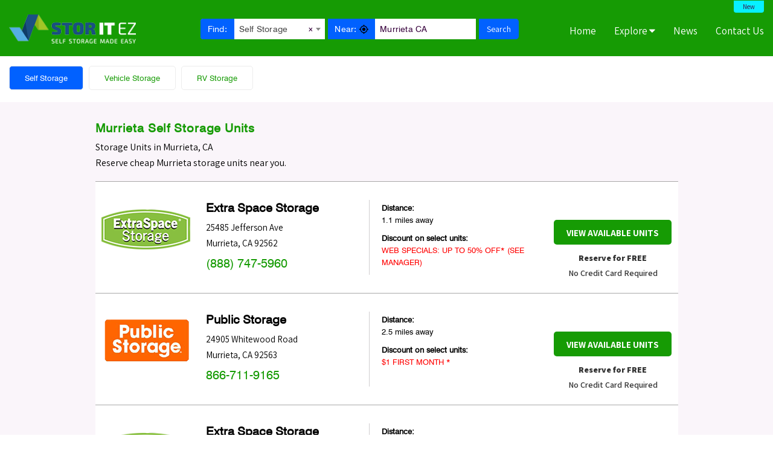

--- FILE ---
content_type: text/html; charset=UTF-8
request_url: https://storitez.com/Murrieta-CA-self-storage
body_size: 16576
content:
<!DOCTYPE html>
<html>

<head>
    <meta charset="utf-8">
	<title>23 cheap Murrieta Self Storage Units | FREE to reserve</title>
	<meta name="description" content="Rent from more than 23 storage units near Murrieta, CA. 1st Month FREE and $1 First Month Rent specials." />
	<meta name="keywords" content="Murrieta, CA, California, storage, storage units, Stor it EZ, Cheap Storage Units" />
    <link rel="icon" href="https://storitez.com/user/images/fav.png" type="image/x-icon">
    <meta name="viewport" content="width=device-width,  initial-scale=1.0, maximum-scale=1.0, user-scalable=0">
	<meta name="csrf-token" content="bVtWb9rlrw46rRzd6DZOsKaeEZiw4VpCNbrWp1Yv">
    <link href="https://fonts.googleapis.com/css?family=Assistant:200,300,400,600,700,800" rel="stylesheet">
    <link href="https://fonts.googleapis.com/icon?family=Material+Icons" rel="stylesheet">
	<link href="https://storitez.com/user/css/select2.min.css" rel="stylesheet">
    <link href="https://storitez.com/user/css/bootstrap.min.css" rel="stylesheet">
    <link rel="stylesheet" href="https://cdnjs.cloudflare.com/ajax/libs/font-awesome/4.7.0/css/font-awesome.min.css">
	<link rel="stylesheet" href="https://storitez.com/user/css/style.css">
	<link rel="stylesheet" href="https://storitez.com/user/css/responsive.css">

		

		<link rel="canonical" href="https://storitez.com/Murrieta-CA-self-storage" />
		<script type="application/ld+json">
	{
	  "@context": "https://schema.org",
	  "@type": "FAQPage",
	  "mainEntity": [{
	    "@type": "Question",
	    "name": "How much does storage cost per month in Murrieta?",
	    "acceptedAnswer": {
	      "@type": "Answer",
	      "text": "The average cost of a climate-controlled storage unit In Murrieta as of last year is $1.63 per square foot. For a 10 X 10 unit, that would work out to about $163 per month."
	    }
	  },{
	    "@type": "Question",
	    "name": "What will fit in a 5 x 10 storage unit?",
	    "acceptedAnswer": {
	      "@type": "Answer",
	      "text": "Typically a 5 x 10 storage unit can hold large appliances, a couple of bicycles, several mid-size boxes or containers, twin or queen size mattresses, some mid-size bedroom furniture and office furniture like desk, chairs, electronics, etc."
	    }
	  },{
	    "@type": "Question",
	    "name": "What you should not put in a storage unit?",
	    "acceptedAnswer": {
	      "@type": "Answer",
	      "text": "Storage units are not ideal for anything living (plants, animals, people), hazardous materials, food that is not in cans, flammable or combustible items or items that are susceptible to mod or mildew."
	    }
	  },{
	    "@type": "Question",
	    "name": "Can I store my car in a storage unit in Murrieta?",
	    "acceptedAnswer": {
	      "@type": "Answer",
	      "text": "Storage facilities in Murrieta that have drive-up units, in the majority or cases, will let you store your car just as long as you follow certain rules and check with management first.  A 10 x 15 or larger unit will accommodate most small cars, SUVs, pick-up trucks or vans."
	    }
	  }]
	}
	</script>

	<script type="application/ld+json">
	{
	  "@context": "https://schema.org/",
	  "@type": "WebSite",
	  "name": "Cheap Storage Units Murrieta",
	  "url": "https://storitez.com/Murrieta-CA-self-storage"
	  	}
	</script>

	<script type="application/ld+json">
	{
	  "@context": "https://schema.org/", 
	  "@type": "BreadcrumbList", 
	  "itemListElement": [{
	    "@type": "ListItem", 
	    "position": 1, 
	    "name": "Storage Units",
	    "item": "https://storitez.com"  
	  },{
	    "@type": "ListItem", 
	    "position": 2, 
	    "name": "Murrieta Storage Units",
	    "item": "https://storitez.com/Murrieta-CA-self-storage"  
	  }]
	}
	</script>			

		
	
					<script type="text/javascript" src="https://maps.googleapis.com/maps/api/js?key=AIzaSyCnqKPWz2JzxzxE61c8JkwpCWTZXwQFPzk&libraries=places"></script>
	
	<script type="application/ld+json">
	{ "@context" : "https://schema.org",
	  "@type" : "Organization",
	  "url" : "https://storitez.com",
	  "contactPoint" : [
	    { "@type" : "ContactPoint",
	      "telephone" : "+1-888-686-2849",
	      "contactType" : "customer service"
	    } ] }
	</script>

		
    
</head>

<body>
    
    <header class="top--header">
	<nav class="navbar">
		<div class="container-fluid">
			<div class="header_top_bar text-right">
				<a href="javascript:void(0);">New</a>
			</div>
			<div class="navbar-header">
				<button type="button" class="navbar-toggle" data-toggle="collapse" data-target="#myNavbar">
					<span class="icon-bar"></span>
					<span class="icon-bar"></span>
					<span class="icon-bar"></span>
				</button>
				<a class="navbar-brand" href="https://storitez.com">
				<figure>
											<img src="https://storitez.com/upload/setting_image/68b5942c73e79.png">
									</figure>
				</a>
				
									<div class="cst--input des-view">
						<form id="nav-search-form" method="GET" action="https://storitez.com/search">
						<div class="input-group error_sty">
							<span class="input-group-addon">Find:</span>
							<select class="storage-page-list form-control select2" name="type" >
								<option value="">e.g. Self storage, car storage...</option>
																											<option value="self-storage"  selected><i class="icon-self-storage"></i> Self Storage</option>
																			<option value="vehicle-storage"  ><i class="icon-vehicle-storage"></i> Vehicle Storage</option>
																			<option value="rv-storage"  ><i class="icon-rv-storage"></i> RV Storage</option>
																								</select>
						</div>
						<div class="input-group">
							<div class="error-location-type">
								<span class="input-group-addon nearby">Near: <em><img src="https://storitez.com/user/images/location-icon.svg"></em></span>
                     		    	                                										<input type="text" class="form-control location" name="location" placeholder="e.g. Chicago..." required value="Murrieta CA" id="location" autocomplete="off"/> 
	                                	
							</div>
						</div>
						<!--<div class="search-icon-top">-->
						<div class="input-group submit-button">
							<button type="submit" class="btn">Search</button>
						</div>
						 </form>
					</div>
							</div>
			<div class="collapse navbar-collapse" id="myNavbar">
				<ul class="nav navbar-nav navbar-right list-menu">
					<li><a href="https://storitez.com" class="">Home</a></li>
					<li>
						<div class="dropdown-list">
						   <a href="javascript:void(0);" class="">Explore
								<i class="fa fa-caret-down"></i>
							</a>
							<div class="dropdown-content">
								<a href="https://storitez.com">Stor it EZ</a>
																   <a href="https://storitez.com/how-it-works">How it Works</a>
																   <a href="https://storitez.com/terms-condition">Terms &amp; Conditions</a>
																   <a href="https://storitez.com/about-us">About Us</a>
																   <a href="https://storitez.com/privacy-policy">Privacy Policy</a>
																<a href="https://storitez.com/faqs">FAQ’s</a>
							</div>
						</div>
					</li>
					<li><a href="https://storitez.com/news" class="">News</a></li>
					<li><a href="https://storitez.com/contact-us" class="">Contact 
					Us</a></li>
				</ul>
			</div>
		</div>
	</nav>
</header>    <!--    banner sec starts here-->
    

	 
	
	<!--filter btn start here-->
	<section class="filter-btn">
	<div class="container-fluid">
		<div class="row">
			<div class="col-md-12">
				<ul class="cst--btn">
					<li class="des-view active">
						<!-- <a href="https://storitez.com/Murrieta-CA-self-storag">Self Storage</a> -->
						<a href="https://storitez.com/Murrieta-CA-self-storage">Self Storage</a>
					</li>
					<li class="des-view ">
						<a href="https://storitez.com/Murrieta-CA-vehicle-storage">Vehicle Storage</a>
					</li>
					<!--<li class="des-view ">
						<a href="https://storitez.com/Murrieta-CA-car-storage">Car Storage</a>
					</li>-->
					<!--<li class="des-view ">
						<a href="https://storitez.com/Murrieta-CA-boat-storage">Boat Storage</a>
					</li>-->
					<li class="des-view ">
						<a href="https://storitez.com/Murrieta-CA-rv-storage">RV Storage</a>
					</li>
					<li class="mob-view advanced-search-li">
						<a href="javascript:void(0)"><span><i class="fa fa-plus" aria-hidden="true"></i></span> Advanced Search</a>
					</li>
					
															
				</ul>
			</div>
		</div>
	</div>
</section>



		<div class="cst--input advanced-search-form" style="display:none;">
	
		<div class="col-xs-12">
			<ul class="cst--btn mob-cst-btn">
				<li class="mob-view ">
					<a href="https://storitez.com/Murrieta-CA-self-storage" class="btn btn-custom">Self Storage</a>
				</li>
				<li class="mob-view ">
					<a href="https://storitez.com/Murrieta-CA-vehicle-storage" class="btn btn-custom">Vehicle Storage</a>
				</li>
				<!--<li class="mob-view ">
					<a href="javascript:void(0);" class="btn btn-custom">Car Storage</a>
				</li>
				<li class="mob-view ">
					<a href="javascript:void(0);" class="btn btn-custom">Boat Storage</a>
				</li>-->
				<li class="mob-view ">
					<a href="https://storitez.com/Murrieta-CA-rv-storage" class="btn btn-custom">RV Storage</a>
				</li>
			</ul>
		</div>
		<div class="col-xs-12">
			<form class="search-fields mobile-search-fields" method="GET" action="https://storitez.com/search">
				<div class="ad-search-outer">
					<div class="form-group">
						<input type="text" class="form-control location" name="location" placeholder="e.g. Chicago..." required value="" id="location-mobile" autocomplete="off"/>
						<input type="hidden" name="type" value="self-storage" />
					</div>
					<div class="form-group">
						<button type="submit" class="btn btn-custom">Search</button>
					</div>
				</div>
			</form>
		</div>
	</div>
	<!--filter btn end here-->
	
	<!--map sec start here-->
	<section class="cst-map">
		<div id="facility-map" class="map-box"></div>  
		<div class="map-buttons mob-view">
		
            <a id="close-map"><i class="fa fa-chevron-left" aria-hidden="true"></i> Back to list view</a>
            <a href="javascript:void(0);"> 1-23 of 23 facilities</a>
        </div>
		<div class="list city-map-wrapper city-map-list">
            <div class="locations--cst">
				<div class="location-list">
					<div class="close-location"><i class="fa fa-times" aria-hidden="true"></i></div>
					<div class="city-list">
																										<ul id="map-facility-59226" data-marker-i="0" class="map-facility-ul" style="display:none;">
									<li class="left-sec">
										<figure>
																																		<img src="https://storitez.com/upload/facilityimages/68adbb4255a50.png" alt="" />
												
											<p class="mob-view cst--text">1.07 miles away</p>
										</figure>
										<div class="text">
											<h3 class="cst--heading">Extra Space Storage</h3>
											<p class="cst--text">25485 Jefferson Ave<br> Murrieta, CA 92562</p>
											<h3 class="cst--contact des-view">(888) 747-5960</h3>
											<h5 class="mob-view">Discount on select units:<span>WEB SPECIALS: Up to 50% off* (see manager)</span></h5>
										</div>
									</li>
									<li class="right-sec">
										<div class="distance des-view">
											<p><span>Distance:</span>1.07 miles away</p>
											<h5>Discount on select units:<span>WEB SPECIALS: Up to 50% off* (see manager)</span></h5>
										</div>
										<div class="unit-btn mob-view">
											<a href="tel:(888) 747-5960">Call to Reserve</a>
										</div>
										<div class="unit-btn">
											<a href="https://www.extraspace.com/storage/facilities/us/california/murrieta/1000000150/?cid=pa::lg::ezstorit&amp;utm_source=ezstorit&amp;utm_medium=referral&amp;utm_campaign=pa::lg::ezstorit" data-url="https://storitez.com/addClicks" data-facility-id="59226" data-click-type="mob" target="_blank" class="clicks-facility" rel="nofollow">View Available Units</a>
										</div>
									</li>
								</ul>
																					<ul id="map-facility-63704" data-marker-i="1" class="map-facility-ul" style="display:none;">
									<li class="left-sec">
										<figure>
																																		<img src="https://storitez.com/upload/facilityimages/68b056a5934f8.png" alt="" />
												
											<p class="mob-view cst--text">2.55 miles away</p>
										</figure>
										<div class="text">
											<h3 class="cst--heading">Public Storage</h3>
											<p class="cst--text">24905 Whitewood Road<br> Murrieta, CA 92563</p>
											<h3 class="cst--contact des-view">866-711-9165</h3>
											<h5 class="mob-view">Discount on select units:<span>$1 First Month *</span></h5>
										</div>
									</li>
									<li class="right-sec">
										<div class="distance des-view">
											<p><span>Distance:</span>2.55 miles away</p>
											<h5>Discount on select units:<span>$1 First Month *</span></h5>
										</div>
										<div class="unit-btn mob-view">
											<a href="tel:866-711-9165">Call to Reserve</a>
										</div>
										<div class="unit-btn">
											<a href="https://publicstorage.com/self-storage-ca-murrieta/2180.html?PID=wEzStorIt&amp;CID=8028&amp;CHID=AFL" data-url="https://storitez.com/addClicks" data-facility-id="63704" data-click-type="mob" target="_blank" class="clicks-facility" rel="nofollow">View Available Units</a>
										</div>
									</li>
								</ul>
																					<ul id="map-facility-59442" data-marker-i="2" class="map-facility-ul" style="display:none;">
									<li class="left-sec">
										<figure>
																																		<img src="https://storitez.com/upload/facilityimages/68adbb4255a50.png" alt="" />
												
											<p class="mob-view cst--text">3.09 miles away</p>
										</figure>
										<div class="text">
											<h3 class="cst--heading">Extra Space Storage</h3>
											<p class="cst--text">24781 Clinton Keith Rd<br> Wildomar, CA 92595</p>
											<h3 class="cst--contact des-view">(888) 747-5860</h3>
											<h5 class="mob-view">Discount on select units:<span>WEB SPECIALS: Up to 50% off* (see manager)</span></h5>
										</div>
									</li>
									<li class="right-sec">
										<div class="distance des-view">
											<p><span>Distance:</span>3.09 miles away</p>
											<h5>Discount on select units:<span>WEB SPECIALS: Up to 50% off* (see manager)</span></h5>
										</div>
										<div class="unit-btn mob-view">
											<a href="tel:(888) 747-5860">Call to Reserve</a>
										</div>
										<div class="unit-btn">
											<a href="https://www.extraspace.com/storage/facilities/us/california/wildomar/3432/?cid=pa::lg::ezstorit&amp;utm_source=ezstorit&amp;utm_medium=referral&amp;utm_campaign=pa::lg::ezstorit" data-url="https://storitez.com/addClicks" data-facility-id="59442" data-click-type="mob" target="_blank" class="clicks-facility" rel="nofollow">View Available Units</a>
										</div>
									</li>
								</ul>
																					<ul id="map-facility-59401" data-marker-i="3" class="map-facility-ul" style="display:none;">
									<li class="left-sec">
										<figure>
																																		<img src="https://storitez.com/upload/facilityimages/68adbb4255a50.png" alt="" />
												
											<p class="mob-view cst--text">3.93 miles away</p>
										</figure>
										<div class="text">
											<h3 class="cst--heading">Extra Space Storage</h3>
											<p class="cst--text">41704 Overland Dr<br> Temecula, CA 92590</p>
											<h3 class="cst--contact des-view">(888) 747-5960</h3>
											<h5 class="mob-view">Discount on select units:<span>WEB SPECIALS: Up to 50% off* (see manager)</span></h5>
										</div>
									</li>
									<li class="right-sec">
										<div class="distance des-view">
											<p><span>Distance:</span>3.93 miles away</p>
											<h5>Discount on select units:<span>WEB SPECIALS: Up to 50% off* (see manager)</span></h5>
										</div>
										<div class="unit-btn mob-view">
											<a href="tel:(888) 747-5960">Call to Reserve</a>
										</div>
										<div class="unit-btn">
											<a href="https://www.extraspace.com/storage/facilities/us/california/temecula/1000000402/?cid=pa::lg::ezstorit&amp;utm_source=ezstorit&amp;utm_medium=referral&amp;utm_campaign=pa::lg::ezstorit" data-url="https://storitez.com/addClicks" data-facility-id="59401" data-click-type="mob" target="_blank" class="clicks-facility" rel="nofollow">View Available Units</a>
										</div>
									</li>
								</ul>
																					<ul id="map-facility-59227" data-marker-i="4" class="map-facility-ul" style="display:none;">
									<li class="left-sec">
										<figure>
																																		<img src="https://storitez.com/upload/facilityimages/68adbb4255a50.png" alt="" />
												
											<p class="mob-view cst--text">4.47 miles away</p>
										</figure>
										<div class="text">
											<h3 class="cst--heading">Extra Space Storage</h3>
											<p class="cst--text">38370 Winchester Rd<br> Murrieta, CA 92563</p>
											<h3 class="cst--contact des-view">(888) 747-5960</h3>
											<h5 class="mob-view">Discount on select units:<span>WEB SPECIALS: Up to 50% off* (see manager)</span></h5>
										</div>
									</li>
									<li class="right-sec">
										<div class="distance des-view">
											<p><span>Distance:</span>4.47 miles away</p>
											<h5>Discount on select units:<span>WEB SPECIALS: Up to 50% off* (see manager)</span></h5>
										</div>
										<div class="unit-btn mob-view">
											<a href="tel:(888) 747-5960">Call to Reserve</a>
										</div>
										<div class="unit-btn">
											<a href="https://www.extraspace.com/storage/facilities/us/california/murrieta/1000000151/?cid=pa::lg::ezstorit&amp;utm_source=ezstorit&amp;utm_medium=referral&amp;utm_campaign=pa::lg::ezstorit" data-url="https://storitez.com/addClicks" data-facility-id="59227" data-click-type="mob" target="_blank" class="clicks-facility" rel="nofollow">View Available Units</a>
										</div>
									</li>
								</ul>
																					<ul id="map-facility-63703" data-marker-i="5" class="map-facility-ul" style="display:none;">
									<li class="left-sec">
										<figure>
																																		<img src="https://storitez.com/upload/facilityimages/68b056a5934f8.png" alt="" />
												
											<p class="mob-view cst--text">6.37 miles away</p>
										</figure>
										<div class="text">
											<h3 class="cst--heading">Public Storage</h3>
											<p class="cst--text">33275 Antelope Road<br> Murrieta, CA 92563</p>
											<h3 class="cst--contact des-view">866-711-9165</h3>
											<h5 class="mob-view">Discount on select units:<span>$1 First Month *</span></h5>
										</div>
									</li>
									<li class="right-sec">
										<div class="distance des-view">
											<p><span>Distance:</span>6.37 miles away</p>
											<h5>Discount on select units:<span>$1 First Month *</span></h5>
										</div>
										<div class="unit-btn mob-view">
											<a href="tel:866-711-9165">Call to Reserve</a>
										</div>
										<div class="unit-btn">
											<a href="https://publicstorage.com/self-storage-ca-murrieta/2185.html?PID=wEzStorIt&amp;CID=8028&amp;CHID=AFL" data-url="https://storitez.com/addClicks" data-facility-id="63703" data-click-type="mob" target="_blank" class="clicks-facility" rel="nofollow">View Available Units</a>
										</div>
									</li>
								</ul>
																					<ul id="map-facility-59402" data-marker-i="6" class="map-facility-ul" style="display:none;">
									<li class="left-sec">
										<figure>
																																		<img src="https://storitez.com/upload/facilityimages/68adbb4255a50.png" alt="" />
												
											<p class="mob-view cst--text">7.83 miles away</p>
										</figure>
										<div class="text">
											<h3 class="cst--heading">Extra Space Storage</h3>
											<p class="cst--text">31524 Rancho Pueblo Rd<br> Temecula, CA 92592</p>
											<h3 class="cst--contact des-view">(888) 747-5960</h3>
											<h5 class="mob-view">Discount on select units:<span>WEB SPECIALS: Up to 50% off* (see manager)</span></h5>
										</div>
									</li>
									<li class="right-sec">
										<div class="distance des-view">
											<p><span>Distance:</span>7.83 miles away</p>
											<h5>Discount on select units:<span>WEB SPECIALS: Up to 50% off* (see manager)</span></h5>
										</div>
										<div class="unit-btn mob-view">
											<a href="tel:(888) 747-5960">Call to Reserve</a>
										</div>
										<div class="unit-btn">
											<a href="https://www.extraspace.com/storage/facilities/us/california/temecula/300014/?cid=pa::lg::ezstorit&amp;utm_source=ezstorit&amp;utm_medium=referral&amp;utm_campaign=pa::lg::ezstorit" data-url="https://storitez.com/addClicks" data-facility-id="59402" data-click-type="mob" target="_blank" class="clicks-facility" rel="nofollow">View Available Units</a>
										</div>
									</li>
								</ul>
																					<ul id="map-facility-59167" data-marker-i="7" class="map-facility-ul" style="display:none;">
									<li class="left-sec">
										<figure>
																																		<img src="https://storitez.com/upload/facilityimages/68adbb4255a50.png" alt="" />
												
											<p class="mob-view cst--text">10.97 miles away</p>
										</figure>
										<div class="text">
											<h3 class="cst--heading">Extra Space Storage</h3>
											<p class="cst--text">18791 Collier Ave<br> Lake Elsinore, CA 92530</p>
											<h3 class="cst--contact des-view">(888) 747-5960</h3>
											<h5 class="mob-view">Discount on select units:<span>WEB SPECIALS: Up to 50% off* (see manager)</span></h5>
										</div>
									</li>
									<li class="right-sec">
										<div class="distance des-view">
											<p><span>Distance:</span>10.97 miles away</p>
											<h5>Discount on select units:<span>WEB SPECIALS: Up to 50% off* (see manager)</span></h5>
										</div>
										<div class="unit-btn mob-view">
											<a href="tel:(888) 747-5960">Call to Reserve</a>
										</div>
										<div class="unit-btn">
											<a href="https://www.extraspace.com/storage/facilities/us/california/lake_elsinore/900409/?cid=pa::lg::ezstorit&amp;utm_source=ezstorit&amp;utm_medium=referral&amp;utm_campaign=pa::lg::ezstorit" data-url="https://storitez.com/addClicks" data-facility-id="59167" data-click-type="mob" target="_blank" class="clicks-facility" rel="nofollow">View Available Units</a>
										</div>
									</li>
								</ul>
																					<ul id="map-facility-59166" data-marker-i="8" class="map-facility-ul" style="display:none;">
									<li class="left-sec">
										<figure>
																																		<img src="https://storitez.com/upload/facilityimages/68adbb4255a50.png" alt="" />
												
											<p class="mob-view cst--text">11.77 miles away</p>
										</figure>
										<div class="text">
											<h3 class="cst--heading">Extra Space Storage</h3>
											<p class="cst--text">550 Central Ave<br> Lake Elsinore, CA 92530</p>
											<h3 class="cst--contact des-view">(888) 747-5960</h3>
											<h5 class="mob-view">Discount on select units:<span>WEB SPECIALS: Up to 50% off* (see manager)</span></h5>
										</div>
									</li>
									<li class="right-sec">
										<div class="distance des-view">
											<p><span>Distance:</span>11.77 miles away</p>
											<h5>Discount on select units:<span>WEB SPECIALS: Up to 50% off* (see manager)</span></h5>
										</div>
										<div class="unit-btn mob-view">
											<a href="tel:(888) 747-5960">Call to Reserve</a>
										</div>
										<div class="unit-btn">
											<a href="https://www.extraspace.com/storage/facilities/us/california/lake_elsinore/900408/?cid=pa::lg::ezstorit&amp;utm_source=ezstorit&amp;utm_medium=referral&amp;utm_campaign=pa::lg::ezstorit" data-url="https://storitez.com/addClicks" data-facility-id="59166" data-click-type="mob" target="_blank" class="clicks-facility" rel="nofollow">View Available Units</a>
										</div>
									</li>
								</ul>
																					<ul id="map-facility-59164" data-marker-i="9" class="map-facility-ul" style="display:none;">
									<li class="left-sec">
										<figure>
																																		<img src="https://storitez.com/upload/facilityimages/68adbb4255a50.png" alt="" />
												
											<p class="mob-view cst--text">12.41 miles away</p>
										</figure>
										<div class="text">
											<h3 class="cst--heading">Extra Space Storage</h3>
											<p class="cst--text">29151 Riverside Dr<br> Lake Elsinore, CA 92530</p>
											<h3 class="cst--contact des-view">(888) 747-5960</h3>
											<h5 class="mob-view">Discount on select units:<span>WEB SPECIALS: Up to 50% off* (see manager)</span></h5>
										</div>
									</li>
									<li class="right-sec">
										<div class="distance des-view">
											<p><span>Distance:</span>12.41 miles away</p>
											<h5>Discount on select units:<span>WEB SPECIALS: Up to 50% off* (see manager)</span></h5>
										</div>
										<div class="unit-btn mob-view">
											<a href="tel:(888) 747-5960">Call to Reserve</a>
										</div>
										<div class="unit-btn">
											<a href="https://www.extraspace.com/storage/facilities/us/california/lake_elsinore/1000001452/?cid=pa::lg::ezstorit&amp;utm_source=ezstorit&amp;utm_medium=referral&amp;utm_campaign=pa::lg::ezstorit" data-url="https://storitez.com/addClicks" data-facility-id="59164" data-click-type="mob" target="_blank" class="clicks-facility" rel="nofollow">View Available Units</a>
										</div>
									</li>
								</ul>
																					<ul id="map-facility-59165" data-marker-i="10" class="map-facility-ul" style="display:none;">
									<li class="left-sec">
										<figure>
																																		<img src="https://storitez.com/upload/facilityimages/68adbb4255a50.png" alt="" />
												
											<p class="mob-view cst--text">12.43 miles away</p>
										</figure>
										<div class="text">
											<h3 class="cst--heading">Extra Space Storage</h3>
											<p class="cst--text">29135 Riverside Dr<br> Lake Elsinore, CA 92530</p>
											<h3 class="cst--contact des-view">(888) 747-5960</h3>
											<h5 class="mob-view">Discount on select units:<span>WEB SPECIALS: Up to 50% off* (see manager)</span></h5>
										</div>
									</li>
									<li class="right-sec">
										<div class="distance des-view">
											<p><span>Distance:</span>12.43 miles away</p>
											<h5>Discount on select units:<span>WEB SPECIALS: Up to 50% off* (see manager)</span></h5>
										</div>
										<div class="unit-btn mob-view">
											<a href="tel:(888) 747-5960">Call to Reserve</a>
										</div>
										<div class="unit-btn">
											<a href="https://www.extraspace.com/storage/facilities/us/california/lake_elsinore/7922/?cid=pa::lg::ezstorit&amp;utm_source=ezstorit&amp;utm_medium=referral&amp;utm_campaign=pa::lg::ezstorit" data-url="https://storitez.com/addClicks" data-facility-id="59165" data-click-type="mob" target="_blank" class="clicks-facility" rel="nofollow">View Available Units</a>
										</div>
									</li>
								</ul>
																					<ul id="map-facility-59088" data-marker-i="11" class="map-facility-ul" style="display:none;">
									<li class="left-sec">
										<figure>
																																		<img src="https://storitez.com/upload/facilityimages/68adbb4255a50.png" alt="" />
												
											<p class="mob-view cst--text">12.73 miles away</p>
										</figure>
										<div class="text">
											<h3 class="cst--heading">Extra Space Storage</h3>
											<p class="cst--text">372 W Aviation Rd<br> Fallbrook, CA 92028</p>
											<h3 class="cst--contact des-view">(888) 747-5960</h3>
											<h5 class="mob-view">Discount on select units:<span>WEB SPECIALS: Up to 50% off* (see manager)</span></h5>
										</div>
									</li>
									<li class="right-sec">
										<div class="distance des-view">
											<p><span>Distance:</span>12.73 miles away</p>
											<h5>Discount on select units:<span>WEB SPECIALS: Up to 50% off* (see manager)</span></h5>
										</div>
										<div class="unit-btn mob-view">
											<a href="tel:(888) 747-5960">Call to Reserve</a>
										</div>
										<div class="unit-btn">
											<a href="https://www.extraspace.com/storage/facilities/us/california/fallbrook/501548/?cid=pa::lg::ezstorit&amp;utm_source=ezstorit&amp;utm_medium=referral&amp;utm_campaign=pa::lg::ezstorit" data-url="https://storitez.com/addClicks" data-facility-id="59088" data-click-type="mob" target="_blank" class="clicks-facility" rel="nofollow">View Available Units</a>
										</div>
									</li>
								</ul>
																					<ul id="map-facility-59120" data-marker-i="12" class="map-facility-ul" style="display:none;">
									<li class="left-sec">
										<figure>
																																		<img src="https://storitez.com/upload/facilityimages/68adbb4255a50.png" alt="" />
												
											<p class="mob-view cst--text">17.38 miles away</p>
										</figure>
										<div class="text">
											<h3 class="cst--heading">Extra Space Storage</h3>
											<p class="cst--text">750 S Sanderson Ave<br> Hemet, CA 92545</p>
											<h3 class="cst--contact des-view">(888) 747-5960</h3>
											<h5 class="mob-view">Discount on select units:<span>WEB SPECIALS: Up to 50% off* (see manager)</span></h5>
										</div>
									</li>
									<li class="right-sec">
										<div class="distance des-view">
											<p><span>Distance:</span>17.38 miles away</p>
											<h5>Discount on select units:<span>WEB SPECIALS: Up to 50% off* (see manager)</span></h5>
										</div>
										<div class="unit-btn mob-view">
											<a href="tel:(888) 747-5960">Call to Reserve</a>
										</div>
										<div class="unit-btn">
											<a href="https://www.extraspace.com/storage/facilities/us/california/hemet/1000000810/?cid=pa::lg::ezstorit&amp;utm_source=ezstorit&amp;utm_medium=referral&amp;utm_campaign=pa::lg::ezstorit" data-url="https://storitez.com/addClicks" data-facility-id="59120" data-click-type="mob" target="_blank" class="clicks-facility" rel="nofollow">View Available Units</a>
										</div>
									</li>
								</ul>
																					<ul id="map-facility-59121" data-marker-i="13" class="map-facility-ul" style="display:none;">
									<li class="left-sec">
										<figure>
																																		<img src="https://storitez.com/upload/facilityimages/68adbb4255a50.png" alt="" />
												
											<p class="mob-view cst--text">18.96 miles away</p>
										</figure>
										<div class="text">
											<h3 class="cst--heading">Extra Space Storage</h3>
											<p class="cst--text">660 W Acacia Ave<br> Hemet, CA 92543</p>
											<h3 class="cst--contact des-view">(888) 747-5960</h3>
											<h5 class="mob-view">Discount on select units:<span>WEB SPECIALS: Up to 50% off* (see manager)</span></h5>
										</div>
									</li>
									<li class="right-sec">
										<div class="distance des-view">
											<p><span>Distance:</span>18.96 miles away</p>
											<h5>Discount on select units:<span>WEB SPECIALS: Up to 50% off* (see manager)</span></h5>
										</div>
										<div class="unit-btn mob-view">
											<a href="tel:(888) 747-5960">Call to Reserve</a>
										</div>
										<div class="unit-btn">
											<a href="https://www.extraspace.com/storage/facilities/us/california/hemet/501549/?cid=pa::lg::ezstorit&amp;utm_source=ezstorit&amp;utm_medium=referral&amp;utm_campaign=pa::lg::ezstorit" data-url="https://storitez.com/addClicks" data-facility-id="59121" data-click-type="mob" target="_blank" class="clicks-facility" rel="nofollow">View Available Units</a>
										</div>
									</li>
								</ul>
																					<ul id="map-facility-59343" data-marker-i="14" class="map-facility-ul" style="display:none;">
									<li class="left-sec">
										<figure>
																																		<img src="https://storitez.com/upload/facilityimages/68adbb4255a50.png" alt="" />
												
											<p class="mob-view cst--text">20.49 miles away</p>
										</figure>
										<div class="text">
											<h3 class="cst--heading">Extra Space Storage</h3>
											<p class="cst--text">851 W Esplanade Ave<br> San Jacinto, CA 92582</p>
											<h3 class="cst--contact des-view">(888) 747-5960</h3>
											<h5 class="mob-view">Discount on select units:<span>WEB SPECIALS: Up to 50% off* (see manager)</span></h5>
										</div>
									</li>
									<li class="right-sec">
										<div class="distance des-view">
											<p><span>Distance:</span>20.49 miles away</p>
											<h5>Discount on select units:<span>WEB SPECIALS: Up to 50% off* (see manager)</span></h5>
										</div>
										<div class="unit-btn mob-view">
											<a href="tel:(888) 747-5960">Call to Reserve</a>
										</div>
										<div class="unit-btn">
											<a href="https://www.extraspace.com/storage/facilities/us/california/san_jacinto/900335/?cid=pa::lg::ezstorit&amp;utm_source=ezstorit&amp;utm_medium=referral&amp;utm_campaign=pa::lg::ezstorit" data-url="https://storitez.com/addClicks" data-facility-id="59343" data-click-type="mob" target="_blank" class="clicks-facility" rel="nofollow">View Available Units</a>
										</div>
									</li>
								</ul>
																					<ul id="map-facility-59248" data-marker-i="15" class="map-facility-ul" style="display:none;">
									<li class="left-sec">
										<figure>
																																		<img src="https://storitez.com/upload/facilityimages/68adbb4255a50.png" alt="" />
												
											<p class="mob-view cst--text">22.02 miles away</p>
										</figure>
										<div class="text">
											<h3 class="cst--heading">Extra Space Storage</h3>
											<p class="cst--text">4705 N River Rd<br> Oceanside, CA 92057</p>
											<h3 class="cst--contact des-view">(888) 747-5960</h3>
											<h5 class="mob-view">Discount on select units:<span>WEB SPECIALS: Up to 50% off* (see manager)</span></h5>
										</div>
									</li>
									<li class="right-sec">
										<div class="distance des-view">
											<p><span>Distance:</span>22.02 miles away</p>
											<h5>Discount on select units:<span>WEB SPECIALS: Up to 50% off* (see manager)</span></h5>
										</div>
										<div class="unit-btn mob-view">
											<a href="tel:(888) 747-5960">Call to Reserve</a>
										</div>
										<div class="unit-btn">
											<a href="https://www.extraspace.com/storage/facilities/us/california/oceanside/1000000278/?cid=pa::lg::ezstorit&amp;utm_source=ezstorit&amp;utm_medium=referral&amp;utm_campaign=pa::lg::ezstorit" data-url="https://storitez.com/addClicks" data-facility-id="59248" data-click-type="mob" target="_blank" class="clicks-facility" rel="nofollow">View Available Units</a>
										</div>
									</li>
								</ul>
																					<ul id="map-facility-59086" data-marker-i="16" class="map-facility-ul" style="display:none;">
									<li class="left-sec">
										<figure>
																																		<img src="https://storitez.com/upload/facilityimages/68adbb4255a50.png" alt="" />
												
											<p class="mob-view cst--text">22.47 miles away</p>
										</figure>
										<div class="text">
											<h3 class="cst--heading">Extra Space Storage</h3>
											<p class="cst--text">28710 Champagne Blvd<br> Escondido, CA 92026</p>
											<h3 class="cst--contact des-view">(888) 747-5860</h3>
											<h5 class="mob-view">Discount on select units:<span>WEB SPECIALS: Up to 50% off* (see manager)</span></h5>
										</div>
									</li>
									<li class="right-sec">
										<div class="distance des-view">
											<p><span>Distance:</span>22.47 miles away</p>
											<h5>Discount on select units:<span>WEB SPECIALS: Up to 50% off* (see manager)</span></h5>
										</div>
										<div class="unit-btn mob-view">
											<a href="tel:(888) 747-5860">Call to Reserve</a>
										</div>
										<div class="unit-btn">
											<a href="https://www.extraspace.com/storage/facilities/us/california/escondido/6717/?cid=pa::lg::ezstorit&amp;utm_source=ezstorit&amp;utm_medium=referral&amp;utm_campaign=pa::lg::ezstorit" data-url="https://storitez.com/addClicks" data-facility-id="59086" data-click-type="mob" target="_blank" class="clicks-facility" rel="nofollow">View Available Units</a>
										</div>
									</li>
								</ul>
																					<ul id="map-facility-59223" data-marker-i="17" class="map-facility-ul" style="display:none;">
									<li class="left-sec">
										<figure>
																																		<img src="https://storitez.com/upload/facilityimages/68adbb4255a50.png" alt="" />
												
											<p class="mob-view cst--text">22.8 miles away</p>
										</figure>
										<div class="text">
											<h3 class="cst--heading">Extra Space Storage</h3>
											<p class="cst--text">16340 Perris Blvd<br> Moreno Valley, CA 92551</p>
											<h3 class="cst--contact des-view">(888) 747-5960</h3>
											<h5 class="mob-view">Discount on select units:<span>WEB SPECIALS: Up to 50% off* (see manager)</span></h5>
										</div>
									</li>
									<li class="right-sec">
										<div class="distance des-view">
											<p><span>Distance:</span>22.8 miles away</p>
											<h5>Discount on select units:<span>WEB SPECIALS: Up to 50% off* (see manager)</span></h5>
										</div>
										<div class="unit-btn mob-view">
											<a href="tel:(888) 747-5960">Call to Reserve</a>
										</div>
										<div class="unit-btn">
											<a href="https://www.extraspace.com/storage/facilities/us/california/moreno_valley/500559/?cid=pa::lg::ezstorit&amp;utm_source=ezstorit&amp;utm_medium=referral&amp;utm_campaign=pa::lg::ezstorit" data-url="https://storitez.com/addClicks" data-facility-id="59223" data-click-type="mob" target="_blank" class="clicks-facility" rel="nofollow">View Available Units</a>
										</div>
									</li>
								</ul>
																					<ul id="map-facility-63946" data-marker-i="18" class="map-facility-ul" style="display:none;">
									<li class="left-sec">
										<figure>
																																		<img src="https://storitez.com/upload/facilityimages/68b056a5934f8.png" alt="" />
												
											<p class="mob-view cst--text">23.34 miles away</p>
										</figure>
										<div class="text">
											<h3 class="cst--heading">Public Storage</h3>
											<p class="cst--text">1340 N Melrose Dr<br> Vista, CA 92083</p>
											<h3 class="cst--contact des-view">866-711-9165</h3>
											<h5 class="mob-view">Discount on select units:<span>$1 First Month *</span></h5>
										</div>
									</li>
									<li class="right-sec">
										<div class="distance des-view">
											<p><span>Distance:</span>23.34 miles away</p>
											<h5>Discount on select units:<span>$1 First Month *</span></h5>
										</div>
										<div class="unit-btn mob-view">
											<a href="tel:866-711-9165">Call to Reserve</a>
										</div>
										<div class="unit-btn">
											<a href="https://publicstorage.com/self-storage-ca-vista/6308.html?PID=wEzStorIt&amp;CID=8028&amp;CHID=AFL" data-url="https://storitez.com/addClicks" data-facility-id="63946" data-click-type="mob" target="_blank" class="clicks-facility" rel="nofollow">View Available Units</a>
										</div>
									</li>
								</ul>
																					<ul id="map-facility-59426" data-marker-i="19" class="map-facility-ul" style="display:none;">
									<li class="left-sec">
										<figure>
																																		<img src="https://storitez.com/upload/facilityimages/68adbb4255a50.png" alt="" />
												
											<p class="mob-view cst--text">23.39 miles away</p>
										</figure>
										<div class="text">
											<h3 class="cst--heading">Extra Space Storage</h3>
											<p class="cst--text">1100 E Vista Way<br> Vista, CA 92084</p>
											<h3 class="cst--contact des-view">(888) 747-5860</h3>
											<h5 class="mob-view">Discount on select units:<span>WEB SPECIALS: Up to 50% off* (see manager)</span></h5>
										</div>
									</li>
									<li class="right-sec">
										<div class="distance des-view">
											<p><span>Distance:</span>23.39 miles away</p>
											<h5>Discount on select units:<span>WEB SPECIALS: Up to 50% off* (see manager)</span></h5>
										</div>
										<div class="unit-btn mob-view">
											<a href="tel:(888) 747-5860">Call to Reserve</a>
										</div>
										<div class="unit-btn">
											<a href="https://www.extraspace.com/storage/facilities/us/california/vista/1841/?cid=pa::lg::ezstorit&amp;utm_source=ezstorit&amp;utm_medium=referral&amp;utm_campaign=pa::lg::ezstorit" data-url="https://storitez.com/addClicks" data-facility-id="59426" data-click-type="mob" target="_blank" class="clicks-facility" rel="nofollow">View Available Units</a>
										</div>
									</li>
								</ul>
																					<ul id="map-facility-59425" data-marker-i="20" class="map-facility-ul" style="display:none;">
									<li class="left-sec">
										<figure>
																																		<img src="https://storitez.com/upload/facilityimages/68adbb4255a50.png" alt="" />
												
											<p class="mob-view cst--text">23.41 miles away</p>
										</figure>
										<div class="text">
											<h3 class="cst--heading">Extra Space Storage</h3>
											<p class="cst--text">1317 N Melrose Dr<br> Vista, CA 92083</p>
											<h3 class="cst--contact des-view">(888) 747-5960</h3>
											<h5 class="mob-view">Discount on select units:<span>WEB SPECIALS: Up to 50% off* (see manager)</span></h5>
										</div>
									</li>
									<li class="right-sec">
										<div class="distance des-view">
											<p><span>Distance:</span>23.41 miles away</p>
											<h5>Discount on select units:<span>WEB SPECIALS: Up to 50% off* (see manager)</span></h5>
										</div>
										<div class="unit-btn mob-view">
											<a href="tel:(888) 747-5960">Call to Reserve</a>
										</div>
										<div class="unit-btn">
											<a href="https://www.extraspace.com/storage/facilities/us/california/vista/1000001483/?cid=pa::lg::ezstorit&amp;utm_source=ezstorit&amp;utm_medium=referral&amp;utm_campaign=pa::lg::ezstorit" data-url="https://storitez.com/addClicks" data-facility-id="59425" data-click-type="mob" target="_blank" class="clicks-facility" rel="nofollow">View Available Units</a>
										</div>
									</li>
								</ul>
																					<ul id="map-facility-59162" data-marker-i="21" class="map-facility-ul" style="display:none;">
									<li class="left-sec">
										<figure>
																																		<img src="https://storitez.com/upload/facilityimages/68adbb4255a50.png" alt="" />
												
											<p class="mob-view cst--text">23.79 miles away</p>
										</figure>
										<div class="text">
											<h3 class="cst--heading">Extra Space Storage</h3>
											<p class="cst--text">30 Terrace Rd<br> Ladera Ranch, CA 92694</p>
											<h3 class="cst--contact des-view">(888) 747-5960</h3>
											<h5 class="mob-view">Discount on select units:<span>WEB SPECIALS: Up to 50% off* (see manager)</span></h5>
										</div>
									</li>
									<li class="right-sec">
										<div class="distance des-view">
											<p><span>Distance:</span>23.79 miles away</p>
											<h5>Discount on select units:<span>WEB SPECIALS: Up to 50% off* (see manager)</span></h5>
										</div>
										<div class="unit-btn mob-view">
											<a href="tel:(888) 747-5960">Call to Reserve</a>
										</div>
										<div class="unit-btn">
											<a href="https://www.extraspace.com/storage/facilities/us/california/ladera_ranch/1000000505/?cid=pa::lg::ezstorit&amp;utm_source=ezstorit&amp;utm_medium=referral&amp;utm_campaign=pa::lg::ezstorit" data-url="https://storitez.com/addClicks" data-facility-id="59162" data-click-type="mob" target="_blank" class="clicks-facility" rel="nofollow">View Available Units</a>
										</div>
									</li>
								</ul>
																					<ul id="map-facility-59250" data-marker-i="22" class="map-facility-ul" style="display:none;">
									<li class="left-sec">
										<figure>
																																		<img src="https://storitez.com/upload/facilityimages/68adbb4255a50.png" alt="" />
												
											<p class="mob-view cst--text">23.84 miles away</p>
										</figure>
										<div class="text">
											<h3 class="cst--heading">Extra Space Storage</h3>
											<p class="cst--text">4567 Oceanside Blvd<br> Oceanside, CA 92056</p>
											<h3 class="cst--contact des-view">(888) 747-5960</h3>
											<h5 class="mob-view">Discount on select units:<span>WEB SPECIALS: Up to 50% off* (see manager)</span></h5>
										</div>
									</li>
									<li class="right-sec">
										<div class="distance des-view">
											<p><span>Distance:</span>23.84 miles away</p>
											<h5>Discount on select units:<span>WEB SPECIALS: Up to 50% off* (see manager)</span></h5>
										</div>
										<div class="unit-btn mob-view">
											<a href="tel:(888) 747-5960">Call to Reserve</a>
										</div>
										<div class="unit-btn">
											<a href="https://www.extraspace.com/storage/facilities/us/california/oceanside/501779/?cid=pa::lg::ezstorit&amp;utm_source=ezstorit&amp;utm_medium=referral&amp;utm_campaign=pa::lg::ezstorit" data-url="https://storitez.com/addClicks" data-facility-id="59250" data-click-type="mob" target="_blank" class="clicks-facility" rel="nofollow">View Available Units</a>
										</div>
									</li>
								</ul>
																</div>
				</div>
			</div>
        </div>
		
    </section>
	<script type="text/javascript">
	var markers = [];
	function initialize() {

		var locationstring = '[{"f_id":59226,"facilityname":"Extra Space Storage","address":"25485 Jefferson Ave","city":"Murrieta","state":"CA","zipcode":"92562","latitude":"33.5476","longitude":"-117.197","logourl":"68adbb4255a50.png","phonenumber":"(888) 747-5960","facilityurl":"https:\/\/www.extraspace.com\/storage\/facilities\/us\/california\/murrieta\/1000000150\/?cid=pa::lg::ezstorit&utm_source=ezstorit&utm_medium=referral&utm_campaign=pa::lg::ezstorit"},{"f_id":63704,"facilityname":"Public Storage","address":"24905 Whitewood Road","city":"Murrieta","state":"CA","zipcode":"92563","latitude":"33.5765","longitude":"-117.179","logourl":"68b056a5934f8.png","phonenumber":"866-711-9165","facilityurl":"https:\/\/publicstorage.com\/self-storage-ca-murrieta\/2180.html?PID=wEzStorIt&CID=8028&CHID=AFL"},{"f_id":59442,"facilityname":"Extra Space Storage","address":"24781 Clinton Keith Rd","city":"Wildomar","state":"CA","zipcode":"92595","latitude":"33.597","longitude":"-117.228","logourl":"68adbb4255a50.png","phonenumber":"(888) 747-5860","facilityurl":"https:\/\/www.extraspace.com\/storage\/facilities\/us\/california\/wildomar\/3432\/?cid=pa::lg::ezstorit&utm_source=ezstorit&utm_medium=referral&utm_campaign=pa::lg::ezstorit"},{"f_id":59401,"facilityname":"Extra Space Storage","address":"41704 Overland Dr","city":"Temecula","state":"CA","zipcode":"92590","latitude":"33.5161","longitude":"-117.163","logourl":"68adbb4255a50.png","phonenumber":"(888) 747-5960","facilityurl":"https:\/\/www.extraspace.com\/storage\/facilities\/us\/california\/temecula\/1000000402\/?cid=pa::lg::ezstorit&utm_source=ezstorit&utm_medium=referral&utm_campaign=pa::lg::ezstorit"},{"f_id":59227,"facilityname":"Extra Space Storage","address":"38370 Winchester Rd","city":"Murrieta","state":"CA","zipcode":"92563","latitude":"33.5624","longitude":"-117.137","logourl":"68adbb4255a50.png","phonenumber":"(888) 747-5960","facilityurl":"https:\/\/www.extraspace.com\/storage\/facilities\/us\/california\/murrieta\/1000000151\/?cid=pa::lg::ezstorit&utm_source=ezstorit&utm_medium=referral&utm_campaign=pa::lg::ezstorit"},{"f_id":63703,"facilityname":"Public Storage","address":"33275 Antelope Road","city":"Murrieta","state":"CA","zipcode":"92563","latitude":"33.6385","longitude":"-117.17","logourl":"68b056a5934f8.png","phonenumber":"866-711-9165","facilityurl":"https:\/\/publicstorage.com\/self-storage-ca-murrieta\/2185.html?PID=wEzStorIt&CID=8028&CHID=AFL"},{"f_id":59402,"facilityname":"Extra Space Storage","address":"31524 Rancho Pueblo Rd","city":"Temecula","state":"CA","zipcode":"92592","latitude":"33.4798","longitude":"-117.111","logourl":"68adbb4255a50.png","phonenumber":"(888) 747-5960","facilityurl":"https:\/\/www.extraspace.com\/storage\/facilities\/us\/california\/temecula\/300014\/?cid=pa::lg::ezstorit&utm_source=ezstorit&utm_medium=referral&utm_campaign=pa::lg::ezstorit"},{"f_id":59167,"facilityname":"Extra Space Storage","address":"18791 Collier Ave","city":"Lake Elsinore","state":"CA","zipcode":"92530","latitude":"33.6805","longitude":"-117.329","logourl":"68adbb4255a50.png","phonenumber":"(888) 747-5960","facilityurl":"https:\/\/www.extraspace.com\/storage\/facilities\/us\/california\/lake_elsinore\/900409\/?cid=pa::lg::ezstorit&utm_source=ezstorit&utm_medium=referral&utm_campaign=pa::lg::ezstorit"},{"f_id":59166,"facilityname":"Extra Space Storage","address":"550 Central Ave","city":"Lake Elsinore","state":"CA","zipcode":"92530","latitude":"33.6874","longitude":"-117.341","logourl":"68adbb4255a50.png","phonenumber":"(888) 747-5960","facilityurl":"https:\/\/www.extraspace.com\/storage\/facilities\/us\/california\/lake_elsinore\/900408\/?cid=pa::lg::ezstorit&utm_source=ezstorit&utm_medium=referral&utm_campaign=pa::lg::ezstorit"},{"f_id":59164,"facilityname":"Extra Space Storage","address":"29151 Riverside Dr","city":"Lake Elsinore","state":"CA","zipcode":"92530","latitude":"33.6959","longitude":"-117.346","logourl":"68adbb4255a50.png","phonenumber":"(888) 747-5960","facilityurl":"https:\/\/www.extraspace.com\/storage\/facilities\/us\/california\/lake_elsinore\/1000001452\/?cid=pa::lg::ezstorit&utm_source=ezstorit&utm_medium=referral&utm_campaign=pa::lg::ezstorit"},{"f_id":59165,"facilityname":"Extra Space Storage","address":"29135 Riverside Dr","city":"Lake Elsinore","state":"CA","zipcode":"92530","latitude":"33.697","longitude":"-117.345","logourl":"68adbb4255a50.png","phonenumber":"(888) 747-5960","facilityurl":"https:\/\/www.extraspace.com\/storage\/facilities\/us\/california\/lake_elsinore\/7922\/?cid=pa::lg::ezstorit&utm_source=ezstorit&utm_medium=referral&utm_campaign=pa::lg::ezstorit"},{"f_id":59088,"facilityname":"Extra Space Storage","address":"372 W Aviation Rd","city":"Fallbrook","state":"CA","zipcode":"92028","latitude":"33.3729","longitude":"-117.255","logourl":"68adbb4255a50.png","phonenumber":"(888) 747-5960","facilityurl":"https:\/\/www.extraspace.com\/storage\/facilities\/us\/california\/fallbrook\/501548\/?cid=pa::lg::ezstorit&utm_source=ezstorit&utm_medium=referral&utm_campaign=pa::lg::ezstorit"},{"f_id":59120,"facilityname":"Extra Space Storage","address":"750 S Sanderson Ave","city":"Hemet","state":"CA","zipcode":"92545","latitude":"33.7357","longitude":"-117.005","logourl":"68adbb4255a50.png","phonenumber":"(888) 747-5960","facilityurl":"https:\/\/www.extraspace.com\/storage\/facilities\/us\/california\/hemet\/1000000810\/?cid=pa::lg::ezstorit&utm_source=ezstorit&utm_medium=referral&utm_campaign=pa::lg::ezstorit"},{"f_id":59121,"facilityname":"Extra Space Storage","address":"660 W Acacia Ave","city":"Hemet","state":"CA","zipcode":"92543","latitude":"33.7447","longitude":"-116.977","logourl":"68adbb4255a50.png","phonenumber":"(888) 747-5960","facilityurl":"https:\/\/www.extraspace.com\/storage\/facilities\/us\/california\/hemet\/501549\/?cid=pa::lg::ezstorit&utm_source=ezstorit&utm_medium=referral&utm_campaign=pa::lg::ezstorit"},{"f_id":59343,"facilityname":"Extra Space Storage","address":"851 W Esplanade Ave","city":"San Jacinto","state":"CA","zipcode":"92582","latitude":"33.7739","longitude":"-116.975","logourl":"68adbb4255a50.png","phonenumber":"(888) 747-5960","facilityurl":"https:\/\/www.extraspace.com\/storage\/facilities\/us\/california\/san_jacinto\/900335\/?cid=pa::lg::ezstorit&utm_source=ezstorit&utm_medium=referral&utm_campaign=pa::lg::ezstorit"},{"f_id":59248,"facilityname":"Extra Space Storage","address":"4705 N River Rd","city":"Oceanside","state":"CA","zipcode":"92057","latitude":"33.2448","longitude":"-117.307","logourl":"68adbb4255a50.png","phonenumber":"(888) 747-5960","facilityurl":"https:\/\/www.extraspace.com\/storage\/facilities\/us\/california\/oceanside\/1000000278\/?cid=pa::lg::ezstorit&utm_source=ezstorit&utm_medium=referral&utm_campaign=pa::lg::ezstorit"},{"f_id":59086,"facilityname":"Extra Space Storage","address":"28710 Champagne Blvd","city":"Escondido","state":"CA","zipcode":"92026","latitude":"33.2337","longitude":"-117.146","logourl":"68adbb4255a50.png","phonenumber":"(888) 747-5860","facilityurl":"https:\/\/www.extraspace.com\/storage\/facilities\/us\/california\/escondido\/6717\/?cid=pa::lg::ezstorit&utm_source=ezstorit&utm_medium=referral&utm_campaign=pa::lg::ezstorit"},{"f_id":59223,"facilityname":"Extra Space Storage","address":"16340 Perris Blvd","city":"Moreno Valley","state":"CA","zipcode":"92551","latitude":"33.8838","longitude":"-117.226","logourl":"68adbb4255a50.png","phonenumber":"(888) 747-5960","facilityurl":"https:\/\/www.extraspace.com\/storage\/facilities\/us\/california\/moreno_valley\/500559\/?cid=pa::lg::ezstorit&utm_source=ezstorit&utm_medium=referral&utm_campaign=pa::lg::ezstorit"},{"f_id":63946,"facilityname":"Public Storage","address":"1340 N Melrose Dr","city":"Vista","state":"CA","zipcode":"92083","latitude":"33.2181","longitude":"-117.257","logourl":"68b056a5934f8.png","phonenumber":"866-711-9165","facilityurl":"https:\/\/publicstorage.com\/self-storage-ca-vista\/6308.html?PID=wEzStorIt&CID=8028&CHID=AFL"},{"f_id":59426,"facilityname":"Extra Space Storage","address":"1100 E Vista Way","city":"Vista","state":"CA","zipcode":"92084","latitude":"33.2156","longitude":"-117.229","logourl":"68adbb4255a50.png","phonenumber":"(888) 747-5860","facilityurl":"https:\/\/www.extraspace.com\/storage\/facilities\/us\/california\/vista\/1841\/?cid=pa::lg::ezstorit&utm_source=ezstorit&utm_medium=referral&utm_campaign=pa::lg::ezstorit"},{"f_id":59425,"facilityname":"Extra Space Storage","address":"1317 N Melrose Dr","city":"Vista","state":"CA","zipcode":"92083","latitude":"33.2171","longitude":"-117.257","logourl":"68adbb4255a50.png","phonenumber":"(888) 747-5960","facilityurl":"https:\/\/www.extraspace.com\/storage\/facilities\/us\/california\/vista\/1000001483\/?cid=pa::lg::ezstorit&utm_source=ezstorit&utm_medium=referral&utm_campaign=pa::lg::ezstorit"},{"f_id":59162,"facilityname":"Extra Space Storage","address":"30 Terrace Rd","city":"Ladera Ranch","state":"CA","zipcode":"92694","latitude":"33.5567","longitude":"-117.627","logourl":"68adbb4255a50.png","phonenumber":"(888) 747-5960","facilityurl":"https:\/\/www.extraspace.com\/storage\/facilities\/us\/california\/ladera_ranch\/1000000505\/?cid=pa::lg::ezstorit&utm_source=ezstorit&utm_medium=referral&utm_campaign=pa::lg::ezstorit"},{"f_id":59250,"facilityname":"Extra Space Storage","address":"4567 Oceanside Blvd","city":"Oceanside","state":"CA","zipcode":"92056","latitude":"33.2126","longitude":"-117.274","logourl":"68adbb4255a50.png","phonenumber":"(888) 747-5960","facilityurl":"https:\/\/www.extraspace.com\/storage\/facilities\/us\/california\/oceanside\/501779\/?cid=pa::lg::ezstorit&utm_source=ezstorit&utm_medium=referral&utm_campaign=pa::lg::ezstorit"}]';
		
		var locations = [];
					locations.push(['Extra Space Storage', '33.5476', '-117.197', '68adbb4255a50.png', '92562', '25485 Jefferson Ave', 'CA', 'Murrieta', '(888) 747-5960', '59226', 'https://www.extraspace.com/storage/facilities/us/california/murrieta/1000000150/?cid=pa::lg::ezstorit&utm_source=ezstorit&utm_medium=referral&utm_campaign=pa::lg::ezstorit']);
					locations.push(['Public Storage', '33.5765', '-117.179', '68adbb4255a50.png', '92563', '24905 Whitewood Road', 'CA', 'Murrieta', '866-711-9165', '63704', 'https://publicstorage.com/self-storage-ca-murrieta/2180.html?PID=wEzStorIt&CID=8028&CHID=AFL']);
					locations.push(['Extra Space Storage', '33.597', '-117.228', '68adbb4255a50.png', '92595', '24781 Clinton Keith Rd', 'CA', 'Wildomar', '(888) 747-5860', '59442', 'https://www.extraspace.com/storage/facilities/us/california/wildomar/3432/?cid=pa::lg::ezstorit&utm_source=ezstorit&utm_medium=referral&utm_campaign=pa::lg::ezstorit']);
					locations.push(['Extra Space Storage', '33.5161', '-117.163', '68adbb4255a50.png', '92590', '41704 Overland Dr', 'CA', 'Temecula', '(888) 747-5960', '59401', 'https://www.extraspace.com/storage/facilities/us/california/temecula/1000000402/?cid=pa::lg::ezstorit&utm_source=ezstorit&utm_medium=referral&utm_campaign=pa::lg::ezstorit']);
					locations.push(['Extra Space Storage', '33.5624', '-117.137', '68adbb4255a50.png', '92563', '38370 Winchester Rd', 'CA', 'Murrieta', '(888) 747-5960', '59227', 'https://www.extraspace.com/storage/facilities/us/california/murrieta/1000000151/?cid=pa::lg::ezstorit&utm_source=ezstorit&utm_medium=referral&utm_campaign=pa::lg::ezstorit']);
					locations.push(['Public Storage', '33.6385', '-117.17', '68adbb4255a50.png', '92563', '33275 Antelope Road', 'CA', 'Murrieta', '866-711-9165', '63703', 'https://publicstorage.com/self-storage-ca-murrieta/2185.html?PID=wEzStorIt&CID=8028&CHID=AFL']);
					locations.push(['Extra Space Storage', '33.4798', '-117.111', '68adbb4255a50.png', '92592', '31524 Rancho Pueblo Rd', 'CA', 'Temecula', '(888) 747-5960', '59402', 'https://www.extraspace.com/storage/facilities/us/california/temecula/300014/?cid=pa::lg::ezstorit&utm_source=ezstorit&utm_medium=referral&utm_campaign=pa::lg::ezstorit']);
					locations.push(['Extra Space Storage', '33.6805', '-117.329', '68adbb4255a50.png', '92530', '18791 Collier Ave', 'CA', 'Lake Elsinore', '(888) 747-5960', '59167', 'https://www.extraspace.com/storage/facilities/us/california/lake_elsinore/900409/?cid=pa::lg::ezstorit&utm_source=ezstorit&utm_medium=referral&utm_campaign=pa::lg::ezstorit']);
					locations.push(['Extra Space Storage', '33.6874', '-117.341', '68adbb4255a50.png', '92530', '550 Central Ave', 'CA', 'Lake Elsinore', '(888) 747-5960', '59166', 'https://www.extraspace.com/storage/facilities/us/california/lake_elsinore/900408/?cid=pa::lg::ezstorit&utm_source=ezstorit&utm_medium=referral&utm_campaign=pa::lg::ezstorit']);
					locations.push(['Extra Space Storage', '33.6959', '-117.346', '68adbb4255a50.png', '92530', '29151 Riverside Dr', 'CA', 'Lake Elsinore', '(888) 747-5960', '59164', 'https://www.extraspace.com/storage/facilities/us/california/lake_elsinore/1000001452/?cid=pa::lg::ezstorit&utm_source=ezstorit&utm_medium=referral&utm_campaign=pa::lg::ezstorit']);
					locations.push(['Extra Space Storage', '33.697', '-117.345', '68adbb4255a50.png', '92530', '29135 Riverside Dr', 'CA', 'Lake Elsinore', '(888) 747-5960', '59165', 'https://www.extraspace.com/storage/facilities/us/california/lake_elsinore/7922/?cid=pa::lg::ezstorit&utm_source=ezstorit&utm_medium=referral&utm_campaign=pa::lg::ezstorit']);
					locations.push(['Extra Space Storage', '33.3729', '-117.255', '68adbb4255a50.png', '92028', '372 W Aviation Rd', 'CA', 'Fallbrook', '(888) 747-5960', '59088', 'https://www.extraspace.com/storage/facilities/us/california/fallbrook/501548/?cid=pa::lg::ezstorit&utm_source=ezstorit&utm_medium=referral&utm_campaign=pa::lg::ezstorit']);
					locations.push(['Extra Space Storage', '33.7357', '-117.005', '68adbb4255a50.png', '92545', '750 S Sanderson Ave', 'CA', 'Hemet', '(888) 747-5960', '59120', 'https://www.extraspace.com/storage/facilities/us/california/hemet/1000000810/?cid=pa::lg::ezstorit&utm_source=ezstorit&utm_medium=referral&utm_campaign=pa::lg::ezstorit']);
					locations.push(['Extra Space Storage', '33.7447', '-116.977', '68adbb4255a50.png', '92543', '660 W Acacia Ave', 'CA', 'Hemet', '(888) 747-5960', '59121', 'https://www.extraspace.com/storage/facilities/us/california/hemet/501549/?cid=pa::lg::ezstorit&utm_source=ezstorit&utm_medium=referral&utm_campaign=pa::lg::ezstorit']);
					locations.push(['Extra Space Storage', '33.7739', '-116.975', '68adbb4255a50.png', '92582', '851 W Esplanade Ave', 'CA', 'San Jacinto', '(888) 747-5960', '59343', 'https://www.extraspace.com/storage/facilities/us/california/san_jacinto/900335/?cid=pa::lg::ezstorit&utm_source=ezstorit&utm_medium=referral&utm_campaign=pa::lg::ezstorit']);
					locations.push(['Extra Space Storage', '33.2448', '-117.307', '68adbb4255a50.png', '92057', '4705 N River Rd', 'CA', 'Oceanside', '(888) 747-5960', '59248', 'https://www.extraspace.com/storage/facilities/us/california/oceanside/1000000278/?cid=pa::lg::ezstorit&utm_source=ezstorit&utm_medium=referral&utm_campaign=pa::lg::ezstorit']);
					locations.push(['Extra Space Storage', '33.2337', '-117.146', '68adbb4255a50.png', '92026', '28710 Champagne Blvd', 'CA', 'Escondido', '(888) 747-5860', '59086', 'https://www.extraspace.com/storage/facilities/us/california/escondido/6717/?cid=pa::lg::ezstorit&utm_source=ezstorit&utm_medium=referral&utm_campaign=pa::lg::ezstorit']);
					locations.push(['Extra Space Storage', '33.8838', '-117.226', '68adbb4255a50.png', '92551', '16340 Perris Blvd', 'CA', 'Moreno Valley', '(888) 747-5960', '59223', 'https://www.extraspace.com/storage/facilities/us/california/moreno_valley/500559/?cid=pa::lg::ezstorit&utm_source=ezstorit&utm_medium=referral&utm_campaign=pa::lg::ezstorit']);
					locations.push(['Public Storage', '33.2181', '-117.257', '68adbb4255a50.png', '92083', '1340 N Melrose Dr', 'CA', 'Vista', '866-711-9165', '63946', 'https://publicstorage.com/self-storage-ca-vista/6308.html?PID=wEzStorIt&CID=8028&CHID=AFL']);
					locations.push(['Extra Space Storage', '33.2156', '-117.229', '68adbb4255a50.png', '92084', '1100 E Vista Way', 'CA', 'Vista', '(888) 747-5860', '59426', 'https://www.extraspace.com/storage/facilities/us/california/vista/1841/?cid=pa::lg::ezstorit&utm_source=ezstorit&utm_medium=referral&utm_campaign=pa::lg::ezstorit']);
					locations.push(['Extra Space Storage', '33.2171', '-117.257', '68adbb4255a50.png', '92083', '1317 N Melrose Dr', 'CA', 'Vista', '(888) 747-5960', '59425', 'https://www.extraspace.com/storage/facilities/us/california/vista/1000001483/?cid=pa::lg::ezstorit&utm_source=ezstorit&utm_medium=referral&utm_campaign=pa::lg::ezstorit']);
					locations.push(['Extra Space Storage', '33.5567', '-117.627', '68adbb4255a50.png', '92694', '30 Terrace Rd', 'CA', 'Ladera Ranch', '(888) 747-5960', '59162', 'https://www.extraspace.com/storage/facilities/us/california/ladera_ranch/1000000505/?cid=pa::lg::ezstorit&utm_source=ezstorit&utm_medium=referral&utm_campaign=pa::lg::ezstorit']);
					locations.push(['Extra Space Storage', '33.2126', '-117.274', '68adbb4255a50.png', '92056', '4567 Oceanside Blvd', 'CA', 'Oceanside', '(888) 747-5960', '59250', 'https://www.extraspace.com/storage/facilities/us/california/oceanside/501779/?cid=pa::lg::ezstorit&utm_source=ezstorit&utm_medium=referral&utm_campaign=pa::lg::ezstorit']);
		  
		var myOptions = {
			zoom: 11,
			center: new google.maps.LatLng('33.5539143', '-117.2139232'),
			mapTypeId: google.maps.MapTypeId.ROADMAP
		};
		if ( $(window).width() < 767 ){
			$.extend(myOptions, {mapTypeControl: false, fullscreenControl: false});
		}
		
		var map = new google.maps.Map(document.getElementById("facility-map"), myOptions);
		setMarkers(map,locations);
	}
	google.maps.event.addDomListener(window, 'load', initialize);
	
	
	
	 function setMarkers(map,locations){
		var marker, i;
		var bounds = new google.maps.LatLngBounds();
		var infoWindow = new google.maps.InfoWindow();
		for (i = 0; i < locations.length; i++){  
			var facilityname 	= locations[i][0]
			var latitude 		= locations[i][1]
			var longitude 		= locations[i][2]
			var logourl 		= locations[i][3]
			var zipcode 		= locations[i][4]
			var address 		= locations[i][5]
			var state 			= locations[i][6]
			var city 			= locations[i][7]
			var phonenumber 	= locations[i][8]
			var f_id 			= locations[i][9]
			var f_url 			= locations[i][10]
			
			latlngset = new google.maps.LatLng(latitude, longitude);

			var icon = {
				url: "https://storitez.com/user/images/contact_marker.png", // url
				scaledSize: new google.maps.Size(25, 35), // scaled size
			};	
			
			var marker = new google.maps.Marker({  
				 map: map, position: latlngset, icon: icon 
			});
			// map.setCenter(marker.getPosition());
			 bounds.extend(marker.position);
			
			var content = '<div class="info-content">';
			if(logourl){
				 content += '<img src="https://storitez.com/upload/facilityimages/'+logourl+'" alt="">';
			}else{
				 content += '<img src="https://storitez.com/upload/default.png" alt="">';
			}
			
			 content += '<div class="text"><h3 class="cst--heading">'+facilityname+'</h3><p class="cst--text">'+address+'<br> '+city+', '+state+' '+zipcode+'</p><h4 class="cst--contact des-view">'+phonenumber+'</h4></div><div class="unit-btn"><a href="'+f_url+'" target="_blank">View Units</a></div></div>';

			google.maps.event.addListener(marker,'click', (function(marker,content,infoWindow, f_id){ 
				return function() {

					$(".gm-style div").addClass("markerClass");
					
					if ($(window).width() < 767){
						toggleWindow(f_id);
						map.setZoom(12);
						map.setCenter(marker.getPosition());
					}else{
						infoWindow.setContent(content);
						infoWindow.open(map,marker);
					}
					
					for (var j = 0; j < markers.length; j++) {
						markers[j].setIcon({
							url: "https://storitez.com/user/images/contact_marker.png",
							scaledSize: new google.maps.Size(25, 35)
						});
					}
					marker.setIcon({
						url: "https://storitez.com/user/images/contact_marker_clicked.png", 
						scaledSize: new google.maps.Size(25, 35)
					});

				
				};
			})(marker,content,infoWindow, f_id)); 
			
           google.maps.event.addListener(infoWindow,'closeclick',function(){
				for (var j = 0; j < markers.length; j++) {
					markers[j].setIcon({
						url: "https://storitez.com/user/images/contact_marker.png",
						scaledSize: new google.maps.Size(25, 35)
					});
				}
			});
			
			
			markers.push(marker);
		}
					map.setZoom(10);
			map.setCenter(marker.getPosition());
				
	 }
	 
	 function toggleWindow(id){
		$(".map-facility-ul").removeClass('active');
		$(".city-map-list").show();
		$(".map-facility-ul").hide();
		$("#map-facility-"+id).show();
		$("#map-facility-"+id).addClass('active');
		document.getElementById("map-facility-"+id).scrollIntoView(true);
	 }
</script>


  
   
		<!--map sec end here-->

    <!--location list start here-->
    <section class="locations--cst bg--color background--clr">
        <div class="location-list">
           <div class="row">
           	<div class="col-md-6 col-sm-7">
            <div class="top-des">
                <h1 class="cst--heading">Murrieta Self Storage Units</h1>
                <p class="cst--text">Storage Units in Murrieta, CA <br/> Reserve cheap Murrieta storage units near you.</p>
            </div>
        </div>

        
        </div>

        <!-- Check condition here if pagination page no is 1 or null then display recommended facilities -->
        			
            	<div class="city-list">
				
									</div>
					

			            	<div class="city-list">
            	  					
											<!-- Check condition to remove here recommended facilities from facilities list -->
					  															<ul  itemscope="" itemtype="http://schema.org/LocalBusiness" >
								<li class="left-sec">
									<figure>
																															<img itemprop="image" src="https://storitez.com/upload/facilityimages/68adbb4255a50.png" alt="" />
											
										<p class="mob-view cst--text">1.1 miles away</p>
									</figure>
									<div class="text">
										<h3 class="cst--heading" itemprop="name">Extra Space Storage</h3>
										<span itemprop="address" itemscope="" itemtype="http://schema.org/PostalAddress">
											<p class="cst--text"><span itemprop="streetAddress">25485 Jefferson Ave</span><br> <span itemprop="addressLocality">Murrieta</span>, <span itemprop="addressRegion">CA</span> <span itemprop="postalCode">92562</span></p>
										</span>
										<h3 itemprop="telephone" class="cst--contact des-view">(888) 747-5960</h3>
										<h5 class="mob-view">Discount on select units:<span>$1 FIRST MONTH’S RENT</span></h5>
									</div>
								</li>
								<li class="right-sec">
									<div class="distance des-view">
										<p><span>Distance:</span>1.1 miles away</p>
										<h5>Discount on select units:<span>WEB SPECIALS: Up to 50% off* (see manager)</span></h5>
									</div>
																		<div class="unit-btn mob-view">
										<a data-url="https://storitez.com/addClicks" data-facility-id="59226" data-click-type="" class="call-clicks" href="tel:(888) 747-5960">Call to Reserve</a>
									<h5><strong>Reserve for FREE</strong></h5>
								           <h5>No Credit Card Required</h5>
									</div>
									<div class="unit-btn">
										<a href="https://www.extraspace.com/storage/facilities/us/california/murrieta/1000000150/?cid=pa::lg::ezstorit&amp;utm_source=ezstorit&amp;utm_medium=referral&amp;utm_campaign=pa::lg::ezstorit" data-url="https://storitez.com/addClicks" data-facility-id="59226" data-click-type="" target="_blank" class="clicks-facility" rel="nofollow">View Available Units</a>
								<h5><strong>Reserve for FREE</strong></h5>
								           <h5>No Credit Card Required</h5>
									</div>
									<div class="unit-btn hide-desktop">
								    <h5><strong>Reserve for FREE</strong></h5>
								           <h5>&nbsp;-&nbsp;No Credit Card Required</h5>
								</div>
								</li>
							</ul>

								
					  				
					  				
											<!-- Check condition to remove here recommended facilities from facilities list -->
					  															<ul  itemscope="" itemtype="http://schema.org/LocalBusiness" >
								<li class="left-sec">
									<figure>
																															<img itemprop="image" src="https://storitez.com/upload/facilityimages/68b056a5934f8.png" alt="" />
											
										<p class="mob-view cst--text">2.5 miles away</p>
									</figure>
									<div class="text">
										<h3 class="cst--heading" itemprop="name">Public Storage</h3>
										<span itemprop="address" itemscope="" itemtype="http://schema.org/PostalAddress">
											<p class="cst--text"><span itemprop="streetAddress">24905 Whitewood Road</span><br> <span itemprop="addressLocality">Murrieta</span>, <span itemprop="addressRegion">CA</span> <span itemprop="postalCode">92563</span></p>
										</span>
										<h3 itemprop="telephone" class="cst--contact des-view">866-711-9165</h3>
										<h5 class="mob-view">Discount on select units:<span>$1 FIRST MONTH’S RENT</span></h5>
									</div>
								</li>
								<li class="right-sec">
									<div class="distance des-view">
										<p><span>Distance:</span>2.5 miles away</p>
										<h5>Discount on select units:<span>$1 First Month *</span></h5>
									</div>
																		<div class="unit-btn mob-view">
										<a data-url="https://storitez.com/addClicks" data-facility-id="63704" data-click-type="" class="call-clicks" href="tel:866-711-9165">Call to Reserve</a>
									<h5><strong>Reserve for FREE</strong></h5>
								           <h5>No Credit Card Required</h5>
									</div>
									<div class="unit-btn">
										<a href="https://publicstorage.com/self-storage-ca-murrieta/2180.html?PID=wEzStorIt&amp;CID=8028&amp;CHID=AFL" data-url="https://storitez.com/addClicks" data-facility-id="63704" data-click-type="" target="_blank" class="clicks-facility" rel="nofollow">View Available Units</a>
								<h5><strong>Reserve for FREE</strong></h5>
								           <h5>No Credit Card Required</h5>
									</div>
									<div class="unit-btn hide-desktop">
								    <h5><strong>Reserve for FREE</strong></h5>
								           <h5>&nbsp;-&nbsp;No Credit Card Required</h5>
								</div>
								</li>
							</ul>

								
					  				
					  				
											<!-- Check condition to remove here recommended facilities from facilities list -->
					  															<ul  itemscope="" itemtype="http://schema.org/LocalBusiness" >
								<li class="left-sec">
									<figure>
																															<img itemprop="image" src="https://storitez.com/upload/facilityimages/68adbb4255a50.png" alt="" />
											
										<p class="mob-view cst--text">3.1 miles away</p>
									</figure>
									<div class="text">
										<h3 class="cst--heading" itemprop="name">Extra Space Storage</h3>
										<span itemprop="address" itemscope="" itemtype="http://schema.org/PostalAddress">
											<p class="cst--text"><span itemprop="streetAddress">24781 Clinton Keith Rd</span><br> <span itemprop="addressLocality">Wildomar</span>, <span itemprop="addressRegion">CA</span> <span itemprop="postalCode">92595</span></p>
										</span>
										<h3 itemprop="telephone" class="cst--contact des-view">(888) 747-5860</h3>
										<h5 class="mob-view">Discount on select units:<span>$1 FIRST MONTH’S RENT</span></h5>
									</div>
								</li>
								<li class="right-sec">
									<div class="distance des-view">
										<p><span>Distance:</span>3.1 miles away</p>
										<h5>Discount on select units:<span>WEB SPECIALS: Up to 50% off* (see manager)</span></h5>
									</div>
																		<div class="unit-btn mob-view">
										<a data-url="https://storitez.com/addClicks" data-facility-id="59442" data-click-type="" class="call-clicks" href="tel:(888) 747-5860">Call to Reserve</a>
									<h5><strong>Reserve for FREE</strong></h5>
								           <h5>No Credit Card Required</h5>
									</div>
									<div class="unit-btn">
										<a href="https://www.extraspace.com/storage/facilities/us/california/wildomar/3432/?cid=pa::lg::ezstorit&amp;utm_source=ezstorit&amp;utm_medium=referral&amp;utm_campaign=pa::lg::ezstorit" data-url="https://storitez.com/addClicks" data-facility-id="59442" data-click-type="" target="_blank" class="clicks-facility" rel="nofollow">View Available Units</a>
								<h5><strong>Reserve for FREE</strong></h5>
								           <h5>No Credit Card Required</h5>
									</div>
									<div class="unit-btn hide-desktop">
								    <h5><strong>Reserve for FREE</strong></h5>
								           <h5>&nbsp;-&nbsp;No Credit Card Required</h5>
								</div>
								</li>
							</ul>

								
					  				
					  				
											<!-- Check condition to remove here recommended facilities from facilities list -->
					  															<ul  itemscope="" itemtype="http://schema.org/LocalBusiness" >
								<li class="left-sec">
									<figure>
																															<img itemprop="image" src="https://storitez.com/upload/facilityimages/68adbb4255a50.png" alt="" />
											
										<p class="mob-view cst--text">3.9 miles away</p>
									</figure>
									<div class="text">
										<h3 class="cst--heading" itemprop="name">Extra Space Storage</h3>
										<span itemprop="address" itemscope="" itemtype="http://schema.org/PostalAddress">
											<p class="cst--text"><span itemprop="streetAddress">41704 Overland Dr</span><br> <span itemprop="addressLocality">Temecula</span>, <span itemprop="addressRegion">CA</span> <span itemprop="postalCode">92590</span></p>
										</span>
										<h3 itemprop="telephone" class="cst--contact des-view">(888) 747-5960</h3>
										<h5 class="mob-view">Discount on select units:<span>$1 FIRST MONTH’S RENT</span></h5>
									</div>
								</li>
								<li class="right-sec">
									<div class="distance des-view">
										<p><span>Distance:</span>3.9 miles away</p>
										<h5>Discount on select units:<span>WEB SPECIALS: Up to 50% off* (see manager)</span></h5>
									</div>
																		<div class="unit-btn mob-view">
										<a data-url="https://storitez.com/addClicks" data-facility-id="59401" data-click-type="" class="call-clicks" href="tel:(888) 747-5960">Call to Reserve</a>
									<h5><strong>Reserve for FREE</strong></h5>
								           <h5>No Credit Card Required</h5>
									</div>
									<div class="unit-btn">
										<a href="https://www.extraspace.com/storage/facilities/us/california/temecula/1000000402/?cid=pa::lg::ezstorit&amp;utm_source=ezstorit&amp;utm_medium=referral&amp;utm_campaign=pa::lg::ezstorit" data-url="https://storitez.com/addClicks" data-facility-id="59401" data-click-type="" target="_blank" class="clicks-facility" rel="nofollow">View Available Units</a>
								<h5><strong>Reserve for FREE</strong></h5>
								           <h5>No Credit Card Required</h5>
									</div>
									<div class="unit-btn hide-desktop">
								    <h5><strong>Reserve for FREE</strong></h5>
								           <h5>&nbsp;-&nbsp;No Credit Card Required</h5>
								</div>
								</li>
							</ul>

								
					  				
					  				
											<!-- Check condition to remove here recommended facilities from facilities list -->
					  															<ul  itemscope="" itemtype="http://schema.org/LocalBusiness" >
								<li class="left-sec">
									<figure>
																															<img itemprop="image" src="https://storitez.com/upload/facilityimages/68adbb4255a50.png" alt="" />
											
										<p class="mob-view cst--text">4.5 miles away</p>
									</figure>
									<div class="text">
										<h3 class="cst--heading" itemprop="name">Extra Space Storage</h3>
										<span itemprop="address" itemscope="" itemtype="http://schema.org/PostalAddress">
											<p class="cst--text"><span itemprop="streetAddress">38370 Winchester Rd</span><br> <span itemprop="addressLocality">Murrieta</span>, <span itemprop="addressRegion">CA</span> <span itemprop="postalCode">92563</span></p>
										</span>
										<h3 itemprop="telephone" class="cst--contact des-view">(888) 747-5960</h3>
										<h5 class="mob-view">Discount on select units:<span>$1 FIRST MONTH’S RENT</span></h5>
									</div>
								</li>
								<li class="right-sec">
									<div class="distance des-view">
										<p><span>Distance:</span>4.5 miles away</p>
										<h5>Discount on select units:<span>WEB SPECIALS: Up to 50% off* (see manager)</span></h5>
									</div>
																		<div class="unit-btn mob-view">
										<a data-url="https://storitez.com/addClicks" data-facility-id="59227" data-click-type="" class="call-clicks" href="tel:(888) 747-5960">Call to Reserve</a>
									<h5><strong>Reserve for FREE</strong></h5>
								           <h5>No Credit Card Required</h5>
									</div>
									<div class="unit-btn">
										<a href="https://www.extraspace.com/storage/facilities/us/california/murrieta/1000000151/?cid=pa::lg::ezstorit&amp;utm_source=ezstorit&amp;utm_medium=referral&amp;utm_campaign=pa::lg::ezstorit" data-url="https://storitez.com/addClicks" data-facility-id="59227" data-click-type="" target="_blank" class="clicks-facility" rel="nofollow">View Available Units</a>
								<h5><strong>Reserve for FREE</strong></h5>
								           <h5>No Credit Card Required</h5>
									</div>
									<div class="unit-btn hide-desktop">
								    <h5><strong>Reserve for FREE</strong></h5>
								           <h5>&nbsp;-&nbsp;No Credit Card Required</h5>
								</div>
								</li>
							</ul>

								
					  				
					  				
											<!-- Check condition to remove here recommended facilities from facilities list -->
					  															<ul  itemscope="" itemtype="http://schema.org/LocalBusiness" >
								<li class="left-sec">
									<figure>
																															<img itemprop="image" src="https://storitez.com/upload/facilityimages/68b056a5934f8.png" alt="" />
											
										<p class="mob-view cst--text">6.4 miles away</p>
									</figure>
									<div class="text">
										<h3 class="cst--heading" itemprop="name">Public Storage</h3>
										<span itemprop="address" itemscope="" itemtype="http://schema.org/PostalAddress">
											<p class="cst--text"><span itemprop="streetAddress">33275 Antelope Road</span><br> <span itemprop="addressLocality">Murrieta</span>, <span itemprop="addressRegion">CA</span> <span itemprop="postalCode">92563</span></p>
										</span>
										<h3 itemprop="telephone" class="cst--contact des-view">866-711-9165</h3>
										<h5 class="mob-view">Discount on select units:<span>$1 FIRST MONTH’S RENT</span></h5>
									</div>
								</li>
								<li class="right-sec">
									<div class="distance des-view">
										<p><span>Distance:</span>6.4 miles away</p>
										<h5>Discount on select units:<span>$1 First Month *</span></h5>
									</div>
																		<div class="unit-btn mob-view">
										<a data-url="https://storitez.com/addClicks" data-facility-id="63703" data-click-type="" class="call-clicks" href="tel:866-711-9165">Call to Reserve</a>
									<h5><strong>Reserve for FREE</strong></h5>
								           <h5>No Credit Card Required</h5>
									</div>
									<div class="unit-btn">
										<a href="https://publicstorage.com/self-storage-ca-murrieta/2185.html?PID=wEzStorIt&amp;CID=8028&amp;CHID=AFL" data-url="https://storitez.com/addClicks" data-facility-id="63703" data-click-type="" target="_blank" class="clicks-facility" rel="nofollow">View Available Units</a>
								<h5><strong>Reserve for FREE</strong></h5>
								           <h5>No Credit Card Required</h5>
									</div>
									<div class="unit-btn hide-desktop">
								    <h5><strong>Reserve for FREE</strong></h5>
								           <h5>&nbsp;-&nbsp;No Credit Card Required</h5>
								</div>
								</li>
							</ul>

								
					  				
					  				
											<!-- Check condition to remove here recommended facilities from facilities list -->
					  															<ul  itemscope="" itemtype="http://schema.org/LocalBusiness" >
								<li class="left-sec">
									<figure>
																															<img itemprop="image" src="https://storitez.com/upload/facilityimages/68adbb4255a50.png" alt="" />
											
										<p class="mob-view cst--text">7.8 miles away</p>
									</figure>
									<div class="text">
										<h3 class="cst--heading" itemprop="name">Extra Space Storage</h3>
										<span itemprop="address" itemscope="" itemtype="http://schema.org/PostalAddress">
											<p class="cst--text"><span itemprop="streetAddress">31524 Rancho Pueblo Rd</span><br> <span itemprop="addressLocality">Temecula</span>, <span itemprop="addressRegion">CA</span> <span itemprop="postalCode">92592</span></p>
										</span>
										<h3 itemprop="telephone" class="cst--contact des-view">(888) 747-5960</h3>
										<h5 class="mob-view">Discount on select units:<span>$1 FIRST MONTH’S RENT</span></h5>
									</div>
								</li>
								<li class="right-sec">
									<div class="distance des-view">
										<p><span>Distance:</span>7.8 miles away</p>
										<h5>Discount on select units:<span>WEB SPECIALS: Up to 50% off* (see manager)</span></h5>
									</div>
																		<div class="unit-btn mob-view">
										<a data-url="https://storitez.com/addClicks" data-facility-id="59402" data-click-type="" class="call-clicks" href="tel:(888) 747-5960">Call to Reserve</a>
									<h5><strong>Reserve for FREE</strong></h5>
								           <h5>No Credit Card Required</h5>
									</div>
									<div class="unit-btn">
										<a href="https://www.extraspace.com/storage/facilities/us/california/temecula/300014/?cid=pa::lg::ezstorit&amp;utm_source=ezstorit&amp;utm_medium=referral&amp;utm_campaign=pa::lg::ezstorit" data-url="https://storitez.com/addClicks" data-facility-id="59402" data-click-type="" target="_blank" class="clicks-facility" rel="nofollow">View Available Units</a>
								<h5><strong>Reserve for FREE</strong></h5>
								           <h5>No Credit Card Required</h5>
									</div>
									<div class="unit-btn hide-desktop">
								    <h5><strong>Reserve for FREE</strong></h5>
								           <h5>&nbsp;-&nbsp;No Credit Card Required</h5>
								</div>
								</li>
							</ul>

								
					  				
					  				
											<!-- Check condition to remove here recommended facilities from facilities list -->
					  															<ul  itemscope="" itemtype="http://schema.org/LocalBusiness" >
								<li class="left-sec">
									<figure>
																															<img itemprop="image" src="https://storitez.com/upload/facilityimages/68adbb4255a50.png" alt="" />
											
										<p class="mob-view cst--text">11 miles away</p>
									</figure>
									<div class="text">
										<h3 class="cst--heading" itemprop="name">Extra Space Storage</h3>
										<span itemprop="address" itemscope="" itemtype="http://schema.org/PostalAddress">
											<p class="cst--text"><span itemprop="streetAddress">18791 Collier Ave</span><br> <span itemprop="addressLocality">Lake Elsinore</span>, <span itemprop="addressRegion">CA</span> <span itemprop="postalCode">92530</span></p>
										</span>
										<h3 itemprop="telephone" class="cst--contact des-view">(888) 747-5960</h3>
										<h5 class="mob-view">Discount on select units:<span>$1 FIRST MONTH’S RENT</span></h5>
									</div>
								</li>
								<li class="right-sec">
									<div class="distance des-view">
										<p><span>Distance:</span>11 miles away</p>
										<h5>Discount on select units:<span>WEB SPECIALS: Up to 50% off* (see manager)</span></h5>
									</div>
																		<div class="unit-btn mob-view">
										<a data-url="https://storitez.com/addClicks" data-facility-id="59167" data-click-type="" class="call-clicks" href="tel:(888) 747-5960">Call to Reserve</a>
									<h5><strong>Reserve for FREE</strong></h5>
								           <h5>No Credit Card Required</h5>
									</div>
									<div class="unit-btn">
										<a href="https://www.extraspace.com/storage/facilities/us/california/lake_elsinore/900409/?cid=pa::lg::ezstorit&amp;utm_source=ezstorit&amp;utm_medium=referral&amp;utm_campaign=pa::lg::ezstorit" data-url="https://storitez.com/addClicks" data-facility-id="59167" data-click-type="" target="_blank" class="clicks-facility" rel="nofollow">View Available Units</a>
								<h5><strong>Reserve for FREE</strong></h5>
								           <h5>No Credit Card Required</h5>
									</div>
									<div class="unit-btn hide-desktop">
								    <h5><strong>Reserve for FREE</strong></h5>
								           <h5>&nbsp;-&nbsp;No Credit Card Required</h5>
								</div>
								</li>
							</ul>

								
					  				
					  				
											<!-- Check condition to remove here recommended facilities from facilities list -->
					  															<ul  itemscope="" itemtype="http://schema.org/LocalBusiness" >
								<li class="left-sec">
									<figure>
																															<img itemprop="image" src="https://storitez.com/upload/facilityimages/68adbb4255a50.png" alt="" />
											
										<p class="mob-view cst--text">11.8 miles away</p>
									</figure>
									<div class="text">
										<h3 class="cst--heading" itemprop="name">Extra Space Storage</h3>
										<span itemprop="address" itemscope="" itemtype="http://schema.org/PostalAddress">
											<p class="cst--text"><span itemprop="streetAddress">550 Central Ave</span><br> <span itemprop="addressLocality">Lake Elsinore</span>, <span itemprop="addressRegion">CA</span> <span itemprop="postalCode">92530</span></p>
										</span>
										<h3 itemprop="telephone" class="cst--contact des-view">(888) 747-5960</h3>
										<h5 class="mob-view">Discount on select units:<span>$1 FIRST MONTH’S RENT</span></h5>
									</div>
								</li>
								<li class="right-sec">
									<div class="distance des-view">
										<p><span>Distance:</span>11.8 miles away</p>
										<h5>Discount on select units:<span>WEB SPECIALS: Up to 50% off* (see manager)</span></h5>
									</div>
																		<div class="unit-btn mob-view">
										<a data-url="https://storitez.com/addClicks" data-facility-id="59166" data-click-type="" class="call-clicks" href="tel:(888) 747-5960">Call to Reserve</a>
									<h5><strong>Reserve for FREE</strong></h5>
								           <h5>No Credit Card Required</h5>
									</div>
									<div class="unit-btn">
										<a href="https://www.extraspace.com/storage/facilities/us/california/lake_elsinore/900408/?cid=pa::lg::ezstorit&amp;utm_source=ezstorit&amp;utm_medium=referral&amp;utm_campaign=pa::lg::ezstorit" data-url="https://storitez.com/addClicks" data-facility-id="59166" data-click-type="" target="_blank" class="clicks-facility" rel="nofollow">View Available Units</a>
								<h5><strong>Reserve for FREE</strong></h5>
								           <h5>No Credit Card Required</h5>
									</div>
									<div class="unit-btn hide-desktop">
								    <h5><strong>Reserve for FREE</strong></h5>
								           <h5>&nbsp;-&nbsp;No Credit Card Required</h5>
								</div>
								</li>
							</ul>

								
					  				
					  				
											<!-- Check condition to remove here recommended facilities from facilities list -->
					  															<ul  itemscope="" itemtype="http://schema.org/LocalBusiness" >
								<li class="left-sec">
									<figure>
																															<img itemprop="image" src="https://storitez.com/upload/facilityimages/68adbb4255a50.png" alt="" />
											
										<p class="mob-view cst--text">12.4 miles away</p>
									</figure>
									<div class="text">
										<h3 class="cst--heading" itemprop="name">Extra Space Storage</h3>
										<span itemprop="address" itemscope="" itemtype="http://schema.org/PostalAddress">
											<p class="cst--text"><span itemprop="streetAddress">29151 Riverside Dr</span><br> <span itemprop="addressLocality">Lake Elsinore</span>, <span itemprop="addressRegion">CA</span> <span itemprop="postalCode">92530</span></p>
										</span>
										<h3 itemprop="telephone" class="cst--contact des-view">(888) 747-5960</h3>
										<h5 class="mob-view">Discount on select units:<span>$1 FIRST MONTH’S RENT</span></h5>
									</div>
								</li>
								<li class="right-sec">
									<div class="distance des-view">
										<p><span>Distance:</span>12.4 miles away</p>
										<h5>Discount on select units:<span>WEB SPECIALS: Up to 50% off* (see manager)</span></h5>
									</div>
																		<div class="unit-btn mob-view">
										<a data-url="https://storitez.com/addClicks" data-facility-id="59164" data-click-type="" class="call-clicks" href="tel:(888) 747-5960">Call to Reserve</a>
									<h5><strong>Reserve for FREE</strong></h5>
								           <h5>No Credit Card Required</h5>
									</div>
									<div class="unit-btn">
										<a href="https://www.extraspace.com/storage/facilities/us/california/lake_elsinore/1000001452/?cid=pa::lg::ezstorit&amp;utm_source=ezstorit&amp;utm_medium=referral&amp;utm_campaign=pa::lg::ezstorit" data-url="https://storitez.com/addClicks" data-facility-id="59164" data-click-type="" target="_blank" class="clicks-facility" rel="nofollow">View Available Units</a>
								<h5><strong>Reserve for FREE</strong></h5>
								           <h5>No Credit Card Required</h5>
									</div>
									<div class="unit-btn hide-desktop">
								    <h5><strong>Reserve for FREE</strong></h5>
								           <h5>&nbsp;-&nbsp;No Credit Card Required</h5>
								</div>
								</li>
							</ul>

								
					  				
					  				
											<!-- Check condition to remove here recommended facilities from facilities list -->
					  															<ul  itemscope="" itemtype="http://schema.org/LocalBusiness" >
								<li class="left-sec">
									<figure>
																															<img itemprop="image" src="https://storitez.com/upload/facilityimages/68adbb4255a50.png" alt="" />
											
										<p class="mob-view cst--text">12.4 miles away</p>
									</figure>
									<div class="text">
										<h3 class="cst--heading" itemprop="name">Extra Space Storage</h3>
										<span itemprop="address" itemscope="" itemtype="http://schema.org/PostalAddress">
											<p class="cst--text"><span itemprop="streetAddress">29135 Riverside Dr</span><br> <span itemprop="addressLocality">Lake Elsinore</span>, <span itemprop="addressRegion">CA</span> <span itemprop="postalCode">92530</span></p>
										</span>
										<h3 itemprop="telephone" class="cst--contact des-view">(888) 747-5960</h3>
										<h5 class="mob-view">Discount on select units:<span>$1 FIRST MONTH’S RENT</span></h5>
									</div>
								</li>
								<li class="right-sec">
									<div class="distance des-view">
										<p><span>Distance:</span>12.4 miles away</p>
										<h5>Discount on select units:<span>WEB SPECIALS: Up to 50% off* (see manager)</span></h5>
									</div>
																		<div class="unit-btn mob-view">
										<a data-url="https://storitez.com/addClicks" data-facility-id="59165" data-click-type="" class="call-clicks" href="tel:(888) 747-5960">Call to Reserve</a>
									<h5><strong>Reserve for FREE</strong></h5>
								           <h5>No Credit Card Required</h5>
									</div>
									<div class="unit-btn">
										<a href="https://www.extraspace.com/storage/facilities/us/california/lake_elsinore/7922/?cid=pa::lg::ezstorit&amp;utm_source=ezstorit&amp;utm_medium=referral&amp;utm_campaign=pa::lg::ezstorit" data-url="https://storitez.com/addClicks" data-facility-id="59165" data-click-type="" target="_blank" class="clicks-facility" rel="nofollow">View Available Units</a>
								<h5><strong>Reserve for FREE</strong></h5>
								           <h5>No Credit Card Required</h5>
									</div>
									<div class="unit-btn hide-desktop">
								    <h5><strong>Reserve for FREE</strong></h5>
								           <h5>&nbsp;-&nbsp;No Credit Card Required</h5>
								</div>
								</li>
							</ul>

								
					  				
					  				
											<!-- Check condition to remove here recommended facilities from facilities list -->
					  															<ul  itemscope="" itemtype="http://schema.org/LocalBusiness" >
								<li class="left-sec">
									<figure>
																															<img itemprop="image" src="https://storitez.com/upload/facilityimages/68adbb4255a50.png" alt="" />
											
										<p class="mob-view cst--text">12.7 miles away</p>
									</figure>
									<div class="text">
										<h3 class="cst--heading" itemprop="name">Extra Space Storage</h3>
										<span itemprop="address" itemscope="" itemtype="http://schema.org/PostalAddress">
											<p class="cst--text"><span itemprop="streetAddress">372 W Aviation Rd</span><br> <span itemprop="addressLocality">Fallbrook</span>, <span itemprop="addressRegion">CA</span> <span itemprop="postalCode">92028</span></p>
										</span>
										<h3 itemprop="telephone" class="cst--contact des-view">(888) 747-5960</h3>
										<h5 class="mob-view">Discount on select units:<span>$1 FIRST MONTH’S RENT</span></h5>
									</div>
								</li>
								<li class="right-sec">
									<div class="distance des-view">
										<p><span>Distance:</span>12.7 miles away</p>
										<h5>Discount on select units:<span>WEB SPECIALS: Up to 50% off* (see manager)</span></h5>
									</div>
																		<div class="unit-btn mob-view">
										<a data-url="https://storitez.com/addClicks" data-facility-id="59088" data-click-type="" class="call-clicks" href="tel:(888) 747-5960">Call to Reserve</a>
									<h5><strong>Reserve for FREE</strong></h5>
								           <h5>No Credit Card Required</h5>
									</div>
									<div class="unit-btn">
										<a href="https://www.extraspace.com/storage/facilities/us/california/fallbrook/501548/?cid=pa::lg::ezstorit&amp;utm_source=ezstorit&amp;utm_medium=referral&amp;utm_campaign=pa::lg::ezstorit" data-url="https://storitez.com/addClicks" data-facility-id="59088" data-click-type="" target="_blank" class="clicks-facility" rel="nofollow">View Available Units</a>
								<h5><strong>Reserve for FREE</strong></h5>
								           <h5>No Credit Card Required</h5>
									</div>
									<div class="unit-btn hide-desktop">
								    <h5><strong>Reserve for FREE</strong></h5>
								           <h5>&nbsp;-&nbsp;No Credit Card Required</h5>
								</div>
								</li>
							</ul>

								
					  				
					  				
											<!-- Check condition to remove here recommended facilities from facilities list -->
					  															<ul  itemscope="" itemtype="http://schema.org/LocalBusiness" >
								<li class="left-sec">
									<figure>
																															<img itemprop="image" src="https://storitez.com/upload/facilityimages/68adbb4255a50.png" alt="" />
											
										<p class="mob-view cst--text">17.4 miles away</p>
									</figure>
									<div class="text">
										<h3 class="cst--heading" itemprop="name">Extra Space Storage</h3>
										<span itemprop="address" itemscope="" itemtype="http://schema.org/PostalAddress">
											<p class="cst--text"><span itemprop="streetAddress">750 S Sanderson Ave</span><br> <span itemprop="addressLocality">Hemet</span>, <span itemprop="addressRegion">CA</span> <span itemprop="postalCode">92545</span></p>
										</span>
										<h3 itemprop="telephone" class="cst--contact des-view">(888) 747-5960</h3>
										<h5 class="mob-view">Discount on select units:<span>$1 FIRST MONTH’S RENT</span></h5>
									</div>
								</li>
								<li class="right-sec">
									<div class="distance des-view">
										<p><span>Distance:</span>17.4 miles away</p>
										<h5>Discount on select units:<span>WEB SPECIALS: Up to 50% off* (see manager)</span></h5>
									</div>
																		<div class="unit-btn mob-view">
										<a data-url="https://storitez.com/addClicks" data-facility-id="59120" data-click-type="" class="call-clicks" href="tel:(888) 747-5960">Call to Reserve</a>
									<h5><strong>Reserve for FREE</strong></h5>
								           <h5>No Credit Card Required</h5>
									</div>
									<div class="unit-btn">
										<a href="https://www.extraspace.com/storage/facilities/us/california/hemet/1000000810/?cid=pa::lg::ezstorit&amp;utm_source=ezstorit&amp;utm_medium=referral&amp;utm_campaign=pa::lg::ezstorit" data-url="https://storitez.com/addClicks" data-facility-id="59120" data-click-type="" target="_blank" class="clicks-facility" rel="nofollow">View Available Units</a>
								<h5><strong>Reserve for FREE</strong></h5>
								           <h5>No Credit Card Required</h5>
									</div>
									<div class="unit-btn hide-desktop">
								    <h5><strong>Reserve for FREE</strong></h5>
								           <h5>&nbsp;-&nbsp;No Credit Card Required</h5>
								</div>
								</li>
							</ul>

								
					  				
					  				
											<!-- Check condition to remove here recommended facilities from facilities list -->
					  															<ul  itemscope="" itemtype="http://schema.org/LocalBusiness" >
								<li class="left-sec">
									<figure>
																															<img itemprop="image" src="https://storitez.com/upload/facilityimages/68adbb4255a50.png" alt="" />
											
										<p class="mob-view cst--text">19 miles away</p>
									</figure>
									<div class="text">
										<h3 class="cst--heading" itemprop="name">Extra Space Storage</h3>
										<span itemprop="address" itemscope="" itemtype="http://schema.org/PostalAddress">
											<p class="cst--text"><span itemprop="streetAddress">660 W Acacia Ave</span><br> <span itemprop="addressLocality">Hemet</span>, <span itemprop="addressRegion">CA</span> <span itemprop="postalCode">92543</span></p>
										</span>
										<h3 itemprop="telephone" class="cst--contact des-view">(888) 747-5960</h3>
										<h5 class="mob-view">Discount on select units:<span>$1 FIRST MONTH’S RENT</span></h5>
									</div>
								</li>
								<li class="right-sec">
									<div class="distance des-view">
										<p><span>Distance:</span>19 miles away</p>
										<h5>Discount on select units:<span>WEB SPECIALS: Up to 50% off* (see manager)</span></h5>
									</div>
																		<div class="unit-btn mob-view">
										<a data-url="https://storitez.com/addClicks" data-facility-id="59121" data-click-type="" class="call-clicks" href="tel:(888) 747-5960">Call to Reserve</a>
									<h5><strong>Reserve for FREE</strong></h5>
								           <h5>No Credit Card Required</h5>
									</div>
									<div class="unit-btn">
										<a href="https://www.extraspace.com/storage/facilities/us/california/hemet/501549/?cid=pa::lg::ezstorit&amp;utm_source=ezstorit&amp;utm_medium=referral&amp;utm_campaign=pa::lg::ezstorit" data-url="https://storitez.com/addClicks" data-facility-id="59121" data-click-type="" target="_blank" class="clicks-facility" rel="nofollow">View Available Units</a>
								<h5><strong>Reserve for FREE</strong></h5>
								           <h5>No Credit Card Required</h5>
									</div>
									<div class="unit-btn hide-desktop">
								    <h5><strong>Reserve for FREE</strong></h5>
								           <h5>&nbsp;-&nbsp;No Credit Card Required</h5>
								</div>
								</li>
							</ul>

								
					  				
					  				
											<!-- Check condition to remove here recommended facilities from facilities list -->
					  															<ul  itemscope="" itemtype="http://schema.org/LocalBusiness" >
								<li class="left-sec">
									<figure>
																															<img itemprop="image" src="https://storitez.com/upload/facilityimages/68adbb4255a50.png" alt="" />
											
										<p class="mob-view cst--text">20.5 miles away</p>
									</figure>
									<div class="text">
										<h3 class="cst--heading" itemprop="name">Extra Space Storage</h3>
										<span itemprop="address" itemscope="" itemtype="http://schema.org/PostalAddress">
											<p class="cst--text"><span itemprop="streetAddress">851 W Esplanade Ave</span><br> <span itemprop="addressLocality">San Jacinto</span>, <span itemprop="addressRegion">CA</span> <span itemprop="postalCode">92582</span></p>
										</span>
										<h3 itemprop="telephone" class="cst--contact des-view">(888) 747-5960</h3>
										<h5 class="mob-view">Discount on select units:<span>$1 FIRST MONTH’S RENT</span></h5>
									</div>
								</li>
								<li class="right-sec">
									<div class="distance des-view">
										<p><span>Distance:</span>20.5 miles away</p>
										<h5>Discount on select units:<span>WEB SPECIALS: Up to 50% off* (see manager)</span></h5>
									</div>
																		<div class="unit-btn mob-view">
										<a data-url="https://storitez.com/addClicks" data-facility-id="59343" data-click-type="" class="call-clicks" href="tel:(888) 747-5960">Call to Reserve</a>
									<h5><strong>Reserve for FREE</strong></h5>
								           <h5>No Credit Card Required</h5>
									</div>
									<div class="unit-btn">
										<a href="https://www.extraspace.com/storage/facilities/us/california/san_jacinto/900335/?cid=pa::lg::ezstorit&amp;utm_source=ezstorit&amp;utm_medium=referral&amp;utm_campaign=pa::lg::ezstorit" data-url="https://storitez.com/addClicks" data-facility-id="59343" data-click-type="" target="_blank" class="clicks-facility" rel="nofollow">View Available Units</a>
								<h5><strong>Reserve for FREE</strong></h5>
								           <h5>No Credit Card Required</h5>
									</div>
									<div class="unit-btn hide-desktop">
								    <h5><strong>Reserve for FREE</strong></h5>
								           <h5>&nbsp;-&nbsp;No Credit Card Required</h5>
								</div>
								</li>
							</ul>

								
					  				
					  				
											<!-- Check condition to remove here recommended facilities from facilities list -->
					  															<ul >
								<li class="left-sec">
									<figure>
																															<img itemprop="image" src="https://storitez.com/upload/facilityimages/68adbb4255a50.png" alt="" />
											
										<p class="mob-view cst--text">22 miles away</p>
									</figure>
									<div class="text">
										<h3 class="cst--heading" itemprop="name">Extra Space Storage</h3>
										<span itemprop="address" itemscope="" itemtype="http://schema.org/PostalAddress">
											<p class="cst--text"><span itemprop="streetAddress">4705 N River Rd</span><br> <span itemprop="addressLocality">Oceanside</span>, <span itemprop="addressRegion">CA</span> <span itemprop="postalCode">92057</span></p>
										</span>
										<h3 itemprop="telephone" class="cst--contact des-view">(888) 747-5960</h3>
										<h5 class="mob-view">Discount on select units:<span>$1 FIRST MONTH’S RENT</span></h5>
									</div>
								</li>
								<li class="right-sec">
									<div class="distance des-view">
										<p><span>Distance:</span>22 miles away</p>
										<h5>Discount on select units:<span>WEB SPECIALS: Up to 50% off* (see manager)</span></h5>
									</div>
																		<div class="unit-btn mob-view">
										<a data-url="https://storitez.com/addClicks" data-facility-id="59248" data-click-type="" class="call-clicks" href="tel:(888) 747-5960">Call to Reserve</a>
									<h5><strong>Reserve for FREE</strong></h5>
								           <h5>No Credit Card Required</h5>
									</div>
									<div class="unit-btn">
										<a href="https://www.extraspace.com/storage/facilities/us/california/oceanside/1000000278/?cid=pa::lg::ezstorit&amp;utm_source=ezstorit&amp;utm_medium=referral&amp;utm_campaign=pa::lg::ezstorit" data-url="https://storitez.com/addClicks" data-facility-id="59248" data-click-type="" target="_blank" class="clicks-facility" rel="nofollow">View Available Units</a>
								<h5><strong>Reserve for FREE</strong></h5>
								           <h5>No Credit Card Required</h5>
									</div>
									<div class="unit-btn hide-desktop">
								    <h5><strong>Reserve for FREE</strong></h5>
								           <h5>&nbsp;-&nbsp;No Credit Card Required</h5>
								</div>
								</li>
							</ul>

								
					  				
					  				
											<!-- Check condition to remove here recommended facilities from facilities list -->
					  															<ul >
								<li class="left-sec">
									<figure>
																															<img itemprop="image" src="https://storitez.com/upload/facilityimages/68adbb4255a50.png" alt="" />
											
										<p class="mob-view cst--text">22.5 miles away</p>
									</figure>
									<div class="text">
										<h3 class="cst--heading" itemprop="name">Extra Space Storage</h3>
										<span itemprop="address" itemscope="" itemtype="http://schema.org/PostalAddress">
											<p class="cst--text"><span itemprop="streetAddress">28710 Champagne Blvd</span><br> <span itemprop="addressLocality">Escondido</span>, <span itemprop="addressRegion">CA</span> <span itemprop="postalCode">92026</span></p>
										</span>
										<h3 itemprop="telephone" class="cst--contact des-view">(888) 747-5860</h3>
										<h5 class="mob-view">Discount on select units:<span>$1 FIRST MONTH’S RENT</span></h5>
									</div>
								</li>
								<li class="right-sec">
									<div class="distance des-view">
										<p><span>Distance:</span>22.5 miles away</p>
										<h5>Discount on select units:<span>WEB SPECIALS: Up to 50% off* (see manager)</span></h5>
									</div>
																		<div class="unit-btn mob-view">
										<a data-url="https://storitez.com/addClicks" data-facility-id="59086" data-click-type="" class="call-clicks" href="tel:(888) 747-5860">Call to Reserve</a>
									<h5><strong>Reserve for FREE</strong></h5>
								           <h5>No Credit Card Required</h5>
									</div>
									<div class="unit-btn">
										<a href="https://www.extraspace.com/storage/facilities/us/california/escondido/6717/?cid=pa::lg::ezstorit&amp;utm_source=ezstorit&amp;utm_medium=referral&amp;utm_campaign=pa::lg::ezstorit" data-url="https://storitez.com/addClicks" data-facility-id="59086" data-click-type="" target="_blank" class="clicks-facility" rel="nofollow">View Available Units</a>
								<h5><strong>Reserve for FREE</strong></h5>
								           <h5>No Credit Card Required</h5>
									</div>
									<div class="unit-btn hide-desktop">
								    <h5><strong>Reserve for FREE</strong></h5>
								           <h5>&nbsp;-&nbsp;No Credit Card Required</h5>
								</div>
								</li>
							</ul>

								
					  				
					  				
											<!-- Check condition to remove here recommended facilities from facilities list -->
					  															<ul >
								<li class="left-sec">
									<figure>
																															<img itemprop="image" src="https://storitez.com/upload/facilityimages/68adbb4255a50.png" alt="" />
											
										<p class="mob-view cst--text">22.8 miles away</p>
									</figure>
									<div class="text">
										<h3 class="cst--heading" itemprop="name">Extra Space Storage</h3>
										<span itemprop="address" itemscope="" itemtype="http://schema.org/PostalAddress">
											<p class="cst--text"><span itemprop="streetAddress">16340 Perris Blvd</span><br> <span itemprop="addressLocality">Moreno Valley</span>, <span itemprop="addressRegion">CA</span> <span itemprop="postalCode">92551</span></p>
										</span>
										<h3 itemprop="telephone" class="cst--contact des-view">(888) 747-5960</h3>
										<h5 class="mob-view">Discount on select units:<span>$1 FIRST MONTH’S RENT</span></h5>
									</div>
								</li>
								<li class="right-sec">
									<div class="distance des-view">
										<p><span>Distance:</span>22.8 miles away</p>
										<h5>Discount on select units:<span>WEB SPECIALS: Up to 50% off* (see manager)</span></h5>
									</div>
																		<div class="unit-btn mob-view">
										<a data-url="https://storitez.com/addClicks" data-facility-id="59223" data-click-type="" class="call-clicks" href="tel:(888) 747-5960">Call to Reserve</a>
									<h5><strong>Reserve for FREE</strong></h5>
								           <h5>No Credit Card Required</h5>
									</div>
									<div class="unit-btn">
										<a href="https://www.extraspace.com/storage/facilities/us/california/moreno_valley/500559/?cid=pa::lg::ezstorit&amp;utm_source=ezstorit&amp;utm_medium=referral&amp;utm_campaign=pa::lg::ezstorit" data-url="https://storitez.com/addClicks" data-facility-id="59223" data-click-type="" target="_blank" class="clicks-facility" rel="nofollow">View Available Units</a>
								<h5><strong>Reserve for FREE</strong></h5>
								           <h5>No Credit Card Required</h5>
									</div>
									<div class="unit-btn hide-desktop">
								    <h5><strong>Reserve for FREE</strong></h5>
								           <h5>&nbsp;-&nbsp;No Credit Card Required</h5>
								</div>
								</li>
							</ul>

								
					  				
					  				
											<!-- Check condition to remove here recommended facilities from facilities list -->
					  															<ul >
								<li class="left-sec">
									<figure>
																															<img itemprop="image" src="https://storitez.com/upload/facilityimages/68b056a5934f8.png" alt="" />
											
										<p class="mob-view cst--text">23.3 miles away</p>
									</figure>
									<div class="text">
										<h3 class="cst--heading" itemprop="name">Public Storage</h3>
										<span itemprop="address" itemscope="" itemtype="http://schema.org/PostalAddress">
											<p class="cst--text"><span itemprop="streetAddress">1340 N Melrose Dr</span><br> <span itemprop="addressLocality">Vista</span>, <span itemprop="addressRegion">CA</span> <span itemprop="postalCode">92083</span></p>
										</span>
										<h3 itemprop="telephone" class="cst--contact des-view">866-711-9165</h3>
										<h5 class="mob-view">Discount on select units:<span>$1 FIRST MONTH’S RENT</span></h5>
									</div>
								</li>
								<li class="right-sec">
									<div class="distance des-view">
										<p><span>Distance:</span>23.3 miles away</p>
										<h5>Discount on select units:<span>$1 First Month *</span></h5>
									</div>
																		<div class="unit-btn mob-view">
										<a data-url="https://storitez.com/addClicks" data-facility-id="63946" data-click-type="" class="call-clicks" href="tel:866-711-9165">Call to Reserve</a>
									<h5><strong>Reserve for FREE</strong></h5>
								           <h5>No Credit Card Required</h5>
									</div>
									<div class="unit-btn">
										<a href="https://publicstorage.com/self-storage-ca-vista/6308.html?PID=wEzStorIt&amp;CID=8028&amp;CHID=AFL" data-url="https://storitez.com/addClicks" data-facility-id="63946" data-click-type="" target="_blank" class="clicks-facility" rel="nofollow">View Available Units</a>
								<h5><strong>Reserve for FREE</strong></h5>
								           <h5>No Credit Card Required</h5>
									</div>
									<div class="unit-btn hide-desktop">
								    <h5><strong>Reserve for FREE</strong></h5>
								           <h5>&nbsp;-&nbsp;No Credit Card Required</h5>
								</div>
								</li>
							</ul>

								
					  				
					  				
											<!-- Check condition to remove here recommended facilities from facilities list -->
					  															<ul >
								<li class="left-sec">
									<figure>
																															<img itemprop="image" src="https://storitez.com/upload/facilityimages/68adbb4255a50.png" alt="" />
											
										<p class="mob-view cst--text">23.4 miles away</p>
									</figure>
									<div class="text">
										<h3 class="cst--heading" itemprop="name">Extra Space Storage</h3>
										<span itemprop="address" itemscope="" itemtype="http://schema.org/PostalAddress">
											<p class="cst--text"><span itemprop="streetAddress">1100 E Vista Way</span><br> <span itemprop="addressLocality">Vista</span>, <span itemprop="addressRegion">CA</span> <span itemprop="postalCode">92084</span></p>
										</span>
										<h3 itemprop="telephone" class="cst--contact des-view">(888) 747-5860</h3>
										<h5 class="mob-view">Discount on select units:<span>$1 FIRST MONTH’S RENT</span></h5>
									</div>
								</li>
								<li class="right-sec">
									<div class="distance des-view">
										<p><span>Distance:</span>23.4 miles away</p>
										<h5>Discount on select units:<span>WEB SPECIALS: Up to 50% off* (see manager)</span></h5>
									</div>
																		<div class="unit-btn mob-view">
										<a data-url="https://storitez.com/addClicks" data-facility-id="59426" data-click-type="" class="call-clicks" href="tel:(888) 747-5860">Call to Reserve</a>
									<h5><strong>Reserve for FREE</strong></h5>
								           <h5>No Credit Card Required</h5>
									</div>
									<div class="unit-btn">
										<a href="https://www.extraspace.com/storage/facilities/us/california/vista/1841/?cid=pa::lg::ezstorit&amp;utm_source=ezstorit&amp;utm_medium=referral&amp;utm_campaign=pa::lg::ezstorit" data-url="https://storitez.com/addClicks" data-facility-id="59426" data-click-type="" target="_blank" class="clicks-facility" rel="nofollow">View Available Units</a>
								<h5><strong>Reserve for FREE</strong></h5>
								           <h5>No Credit Card Required</h5>
									</div>
									<div class="unit-btn hide-desktop">
								    <h5><strong>Reserve for FREE</strong></h5>
								           <h5>&nbsp;-&nbsp;No Credit Card Required</h5>
								</div>
								</li>
							</ul>

								
					  				
					  				
											<!-- Check condition to remove here recommended facilities from facilities list -->
					  															<ul >
								<li class="left-sec">
									<figure>
																															<img itemprop="image" src="https://storitez.com/upload/facilityimages/68adbb4255a50.png" alt="" />
											
										<p class="mob-view cst--text">23.4 miles away</p>
									</figure>
									<div class="text">
										<h3 class="cst--heading" itemprop="name">Extra Space Storage</h3>
										<span itemprop="address" itemscope="" itemtype="http://schema.org/PostalAddress">
											<p class="cst--text"><span itemprop="streetAddress">1317 N Melrose Dr</span><br> <span itemprop="addressLocality">Vista</span>, <span itemprop="addressRegion">CA</span> <span itemprop="postalCode">92083</span></p>
										</span>
										<h3 itemprop="telephone" class="cst--contact des-view">(888) 747-5960</h3>
										<h5 class="mob-view">Discount on select units:<span>$1 FIRST MONTH’S RENT</span></h5>
									</div>
								</li>
								<li class="right-sec">
									<div class="distance des-view">
										<p><span>Distance:</span>23.4 miles away</p>
										<h5>Discount on select units:<span>WEB SPECIALS: Up to 50% off* (see manager)</span></h5>
									</div>
																		<div class="unit-btn mob-view">
										<a data-url="https://storitez.com/addClicks" data-facility-id="59425" data-click-type="" class="call-clicks" href="tel:(888) 747-5960">Call to Reserve</a>
									<h5><strong>Reserve for FREE</strong></h5>
								           <h5>No Credit Card Required</h5>
									</div>
									<div class="unit-btn">
										<a href="https://www.extraspace.com/storage/facilities/us/california/vista/1000001483/?cid=pa::lg::ezstorit&amp;utm_source=ezstorit&amp;utm_medium=referral&amp;utm_campaign=pa::lg::ezstorit" data-url="https://storitez.com/addClicks" data-facility-id="59425" data-click-type="" target="_blank" class="clicks-facility" rel="nofollow">View Available Units</a>
								<h5><strong>Reserve for FREE</strong></h5>
								           <h5>No Credit Card Required</h5>
									</div>
									<div class="unit-btn hide-desktop">
								    <h5><strong>Reserve for FREE</strong></h5>
								           <h5>&nbsp;-&nbsp;No Credit Card Required</h5>
								</div>
								</li>
							</ul>

								
					  				
					  				
											<!-- Check condition to remove here recommended facilities from facilities list -->
					  															<ul >
								<li class="left-sec">
									<figure>
																															<img itemprop="image" src="https://storitez.com/upload/facilityimages/68adbb4255a50.png" alt="" />
											
										<p class="mob-view cst--text">23.8 miles away</p>
									</figure>
									<div class="text">
										<h3 class="cst--heading" itemprop="name">Extra Space Storage</h3>
										<span itemprop="address" itemscope="" itemtype="http://schema.org/PostalAddress">
											<p class="cst--text"><span itemprop="streetAddress">30 Terrace Rd</span><br> <span itemprop="addressLocality">Ladera Ranch</span>, <span itemprop="addressRegion">CA</span> <span itemprop="postalCode">92694</span></p>
										</span>
										<h3 itemprop="telephone" class="cst--contact des-view">(888) 747-5960</h3>
										<h5 class="mob-view">Discount on select units:<span>$1 FIRST MONTH’S RENT</span></h5>
									</div>
								</li>
								<li class="right-sec">
									<div class="distance des-view">
										<p><span>Distance:</span>23.8 miles away</p>
										<h5>Discount on select units:<span>WEB SPECIALS: Up to 50% off* (see manager)</span></h5>
									</div>
																		<div class="unit-btn mob-view">
										<a data-url="https://storitez.com/addClicks" data-facility-id="59162" data-click-type="" class="call-clicks" href="tel:(888) 747-5960">Call to Reserve</a>
									<h5><strong>Reserve for FREE</strong></h5>
								           <h5>No Credit Card Required</h5>
									</div>
									<div class="unit-btn">
										<a href="https://www.extraspace.com/storage/facilities/us/california/ladera_ranch/1000000505/?cid=pa::lg::ezstorit&amp;utm_source=ezstorit&amp;utm_medium=referral&amp;utm_campaign=pa::lg::ezstorit" data-url="https://storitez.com/addClicks" data-facility-id="59162" data-click-type="" target="_blank" class="clicks-facility" rel="nofollow">View Available Units</a>
								<h5><strong>Reserve for FREE</strong></h5>
								           <h5>No Credit Card Required</h5>
									</div>
									<div class="unit-btn hide-desktop">
								    <h5><strong>Reserve for FREE</strong></h5>
								           <h5>&nbsp;-&nbsp;No Credit Card Required</h5>
								</div>
								</li>
							</ul>

								
					  				
					  				
											<!-- Check condition to remove here recommended facilities from facilities list -->
					  															<ul >
								<li class="left-sec">
									<figure>
																															<img itemprop="image" src="https://storitez.com/upload/facilityimages/68adbb4255a50.png" alt="" />
											
										<p class="mob-view cst--text">23.8 miles away</p>
									</figure>
									<div class="text">
										<h3 class="cst--heading" itemprop="name">Extra Space Storage</h3>
										<span itemprop="address" itemscope="" itemtype="http://schema.org/PostalAddress">
											<p class="cst--text"><span itemprop="streetAddress">4567 Oceanside Blvd</span><br> <span itemprop="addressLocality">Oceanside</span>, <span itemprop="addressRegion">CA</span> <span itemprop="postalCode">92056</span></p>
										</span>
										<h3 itemprop="telephone" class="cst--contact des-view">(888) 747-5960</h3>
										<h5 class="mob-view">Discount on select units:<span>$1 FIRST MONTH’S RENT</span></h5>
									</div>
								</li>
								<li class="right-sec">
									<div class="distance des-view">
										<p><span>Distance:</span>23.8 miles away</p>
										<h5>Discount on select units:<span>WEB SPECIALS: Up to 50% off* (see manager)</span></h5>
									</div>
																		<div class="unit-btn mob-view">
										<a data-url="https://storitez.com/addClicks" data-facility-id="59250" data-click-type="" class="call-clicks" href="tel:(888) 747-5960">Call to Reserve</a>
									<h5><strong>Reserve for FREE</strong></h5>
								           <h5>No Credit Card Required</h5>
									</div>
									<div class="unit-btn">
										<a href="https://www.extraspace.com/storage/facilities/us/california/oceanside/501779/?cid=pa::lg::ezstorit&amp;utm_source=ezstorit&amp;utm_medium=referral&amp;utm_campaign=pa::lg::ezstorit" data-url="https://storitez.com/addClicks" data-facility-id="59250" data-click-type="" target="_blank" class="clicks-facility" rel="nofollow">View Available Units</a>
								<h5><strong>Reserve for FREE</strong></h5>
								           <h5>No Credit Card Required</h5>
									</div>
									<div class="unit-btn hide-desktop">
								    <h5><strong>Reserve for FREE</strong></h5>
								           <h5>&nbsp;-&nbsp;No Credit Card Required</h5>
								</div>
								</li>
							</ul>

								
					  				
					  				
									</div>
				<div class="facility--pagination"></div>
						
        </div>
    </section>
    <!--location list start here-->

    <!--storage units start here-->
    <section class="bg--color pad--0 mob-bg">
        <div class="storage-units">
            <div class="storage-units-description">
			<h2 class="cst--heading">Find cheap self-storage units near&nbsp;Murrieta, CA</h2>

<p>&nbsp;</p>

<p></p>

<p>&nbsp;</p>

<h2>How you can Get The Most out of your Murrieta, CA&nbsp;Self-Storage Unit</h2>

<p>&nbsp;</p>

<p>If you want to store items for a long time, self storage Murrieta&nbsp;will never disappoint. Storage units in Murrieta&nbsp;play a significant role in ensuring the protection of your belongings from rain, wind, and sun among other environmental factors. Additionally, such units keep items safe from intruders. You should find a way of effectively utilizing the space available in the self-storage unit to ensure that everything fits appropriately. Here are some top tips to help you maximize on the benefits of your Murrieta&nbsp;storage unit rental.</p>

<p>&nbsp;</p>

<p>&nbsp;</p>

<h3><strong>Selecting your Murrieta, CA&nbsp;Storage facility</strong></h3>

<p>Some of your top concerns when renting Self Storage Units in Murrieta, CA&nbsp;should be the security and safety of the property. Ensure that the storage facility you choose has appropriate security measures. Also make sure that you can access your Murrieta&nbsp;storage unit at your own convenience, inquire if the facility has 24 hour access or at least extended hours access. Some of the things to check for are pest control and climate control measures.</p>

<p>&nbsp;</p>

<h3><strong>It&rsquo;s not all about the price, but Murrieta&nbsp;self storage have storage specials with big savings</strong></h3>

<p>Naturally, most people, even in Murrieta, will prefer something that is affordable. However, cost considerations should not compromise the security and safety of a self storage or vehicle storage facility in Murrieta, CA. The ease of access is yet another important factor to consider when choosing self storage units in Murrieta. Make sure that the storage unit is near your place so that you may put or retrieve items any time you want.</p>

<p>&nbsp;</p>

<h3><strong>Insurance matters when you rent a public storage unit in Murrieta, CA</strong></h3>

<p>Losses and damages in a vehicle storage unit can never be ruled out. Man-made and natural disasters can occur any time even in the most protected storage facilities in Murrieta or anywhere else. If your valuable items are not insured, there is no doubt that you will incur&nbsp;losses. Find out the best policies that cover all items in that can as well be stored in a mini storage facility. If you cannot manage to insure all products, at least make sure that you have bought the least amount of insurance that can cover most of the contents on your storage unit.</p>

<p>&nbsp;</p>

<h3><strong>Running out of extra space storage in your Murrieta, CA&nbsp;home?</strong></h3>

<section id="content">
<section id="page-content">
<p>Murrieta&nbsp;storage facilities can give you the&nbsp;extra space storage you need. They have storage unit sizes varying from 5 x 5 unit, 5 x 10, unit, 10 x 10 unit and even large ones line 10 x 20 and 10 x 30. Storage facilities in Murrieta&nbsp;also offers car storage, boat storage and RV storage. No matter what your storage needs are, Stort it EZ can help you find the perfect&nbsp;storage unit&nbsp;for you.</p>
</section>
</section>

<h3 class="cst--heading">&nbsp;</h3>
            </div>
        </div>
    </section>
    <!--storage unit end here-->


	<!--additional ocntent start here-->
   <!-- <section class="bg--color pad--0 mob-bg">
        <div class="storage-units" style="padding-bottom:1em;">
			
        </div>
    </section>-->
    <!--additional ocntent end here-->

	<section class="questions mob-bg" style="top: 0px; padding: 50px 0px; max-width: 960px;">
	 <div class="search-for-storage second--list">
				<h3 class="cst--heading">Frequently Asked Questions</h3>
	 </div>				
	   <div class="queston-box">
	      <div class="row">
	         <div class="col-md-12">
	            <div class="panel-group" id="accordion">
	               <div class="panel panel-default">
	                  <div class="panel-heading">
	                     <h2 class="panel-title" style="font-size: 18px; font-weight: normal; font-family: 'Swiss 721 BT';">
	                        <a data-toggle="collapse" href="#question1">How much does storage cost per month in Murrieta?<span class="plus-ico"></span></a>
	                     </h2>
	                  </div>
	                  <div id="question1" class="panel-collapse collapse">
	                     <div class="panel-body">
	                        <p style="font-size: 16px;">The average cost of a climate-controlled storage unit In Murrieta as of last year is $1.63 per square foot. For a 10 X 10 unit, that would work out to about $163 per month.</p>
	                     </div>
	                  </div>
	               </div>
	               <div class="panel panel-default">
	                  <div class="panel-heading">
	                     <h2 class="panel-title" style="font-size: 18px; font-weight: normal; font-family: 'Swiss 721 BT';">
	                        <a data-toggle="collapse" href="#question2">What will fit in a 5 x 10 storage unit?<span class="plus-ico"></span></a>
	                     </h2>
	                  </div>
	                  <div id="question2" class="panel-collapse collapse">
	                     <div class="panel-body">
	                        <p style="font-size: 16px;">Typically a 5 x 10 storage unit can hold large appliances, a couple of bicycles, several mid-size boxes or containers, twin or queen size mattresses, some mid-size bedroom furniture and office furniture like desk, chairs, electronics, etc.</p>
	                     </div>
	                  </div>
	               </div>	               
	               <div class="panel panel-default">
	                  <div class="panel-heading">
	                     <h2 class="panel-title" style="font-size: 18px; font-weight: normal; font-family: 'Swiss 721 BT';">
	                        <a data-toggle="collapse" href="#question3">What you should not put in a storage unit?<span class="plus-ico"></span></a>
	                     </h2>
	                  </div>
	                  <div id="question3" class="panel-collapse collapse">
	                     <div class="panel-body">
	                        <p style="font-size: 16px;">Storage units are not ideal for anything living (plants, animals, people), hazardous materials, food that is not in cans, flammable or combustible items or items that are susceptible to mod or mildew.</p>
	                     </div>
	                  </div>
	               </div>
	               <div class="panel panel-default">
	                  <div class="panel-heading">
	                     <h2 class="panel-title" style="font-size: 18px; font-weight: normal; font-family: 'Swiss 721 BT';">
	                        <a data-toggle="collapse" href="#question4">Can I store my car in a storage unit in Murrieta?<span class="plus-ico"></span></a>
	                     </h2>
	                  </div>
	                  <div id="question4" class="panel-collapse collapse">
	                     <div class="panel-body">
	                        <p style="font-size: 16px;">Storage facilities in Murrieta that have drive-up units, in the majority or cases, will let you store your car just as long as you follow certain rules and check with management first.  A 10 x 15 or larger unit will accommodate most small cars, SUVs, pick-up trucks or vans.</p>
	                     </div>
	                  </div>
	               </div>
	            </div>
	         </div>
	      </div>
	   </div>
	</section>

	
    <section class="bg--color pad--0 mob-bg">
	
					<div class="search-for-storage second--list">
				<h3 class="cst--heading">Search for storage units in these other California cities</h3>
				<div class="row">
					<div class="col-sm-12">
						<ul>
																						<li><a href="https://storitez.com/Alameda-CA-self-storage">Alameda self-storage</a></li>
															<li><a href="https://storitez.com/Alhambra-CA-self-storage">Alhambra self-storage</a></li>
															<li><a href="https://storitez.com/Aliso-Viejo-CA-self-storage">Aliso Viejo self-storage</a></li>
															<li><a href="https://storitez.com/Anaheim-CA-self-storage">Anaheim self-storage</a></li>
															<li><a href="https://storitez.com/Antioch-CA-self-storage">Antioch self-storage</a></li>
															<li><a href="https://storitez.com/Arcadia-CA-self-storage">Arcadia self-storage</a></li>
															<li><a href="https://storitez.com/Arleta-CA-self-storage">Arleta self-storage</a></li>
															<li><a href="https://storitez.com/Artesia-CA-self-storage">Artesia self-storage</a></li>
															<li><a href="https://storitez.com/Azusa-CA-self-storage">Azusa self-storage</a></li>
															<li><a href="https://storitez.com/Bakersfield-CA-self-storage">Bakersfield self-storage</a></li>
															<li><a href="https://storitez.com/Baldwin-Park-CA-self-storage">Baldwin Park self-storage</a></li>
															<li><a href="https://storitez.com/Belmont-CA-self-storage">Belmont self-storage</a></li>
															<li><a href="https://storitez.com/Berkeley-CA-self-storage">Berkeley self-storage</a></li>
															<li><a href="https://storitez.com/Bloomington-CA-self-storage">Bloomington self-storage</a></li>
															<li><a href="https://storitez.com/Brea-CA-self-storage">Brea self-storage</a></li>
															<li><a href="https://storitez.com/Burlingame-CA-self-storage">Burlingame self-storage</a></li>
															<li><a href="https://storitez.com/Calabasas-CA-self-storage">Calabasas self-storage</a></li>
															<li><a href="https://storitez.com/Campbell-CA-self-storage">Campbell self-storage</a></li>
															<li><a href="https://storitez.com/Canoga-Park-CA-self-storage">Canoga Park self-storage</a></li>
															<li><a href="https://storitez.com/Carlsbad-CA-self-storage">Carlsbad self-storage</a></li>
															<li><a href="https://storitez.com/Carson-CA-self-storage">Carson self-storage</a></li>
															<li><a href="https://storitez.com/Castro-Valley-CA-self-storage">Castro Valley self-storage</a></li>
															<li><a href="https://storitez.com/Chatsworth-CA-self-storage">Chatsworth self-storage</a></li>
															<li><a href="https://storitez.com/Chula-Vista-CA-self-storage">Chula Vista self-storage</a></li>
															<li><a href="https://storitez.com/Citrus-Heights-CA-self-storage">Citrus Heights self-storage</a></li>
															<li><a href="https://storitez.com/City-of-Industry-CA-self-storage">City of Industry self-storage</a></li>
															<li><a href="https://storitez.com/Colton-CA-self-storage">Colton self-storage</a></li>
															<li><a href="https://storitez.com/Concord-CA-self-storage">Concord self-storage</a></li>
															<li><a href="https://storitez.com/Corona-CA-self-storage">Corona self-storage</a></li>
															<li><a href="https://storitez.com/Costa-Mesa-CA-self-storage">Costa Mesa self-storage</a></li>
															<li><a href="https://storitez.com/Culver-City-CA-self-storage">Culver City self-storage</a></li>
															<li><a href="https://storitez.com/Cupertino-CA-self-storage">Cupertino self-storage</a></li>
															<li><a href="https://storitez.com/Cypress-CA-self-storage">Cypress self-storage</a></li>
															<li><a href="https://storitez.com/Daly-City-CA-self-storage">Daly City self-storage</a></li>
															<li><a href="https://storitez.com/Davis-CA-self-storage">Davis self-storage</a></li>
															<li><a href="https://storitez.com/Del-Rey-CA-self-storage">Del Rey self-storage</a></li>
															<li><a href="https://storitez.com/Diamond-Bar-CA-self-storage">Diamond Bar self-storage</a></li>
															<li><a href="https://storitez.com/Downey-CA-self-storage">Downey self-storage</a></li>
															<li><a href="https://storitez.com/Duarte-CA-self-storage">Duarte self-storage</a></li>
															<li><a href="https://storitez.com/Dublin-CA-self-storage">Dublin self-storage</a></li>
															<li><a href="https://storitez.com/East-Palo-Alto-CA-self-storage">East Palo Alto self-storage</a></li>
															<li><a href="https://storitez.com/El-Cajon-CA-self-storage">El Cajon self-storage</a></li>
															<li><a href="https://storitez.com/El-Segundo-CA-self-storage">El Segundo self-storage</a></li>
															<li><a href="https://storitez.com/El-Sobrante-CA-self-storage">El Sobrante self-storage</a></li>
															<li><a href="https://storitez.com/Emeryville-CA-self-storage">Emeryville self-storage</a></li>
															<li><a href="https://storitez.com/Escondido-CA-self-storage">Escondido self-storage</a></li>
															<li><a href="https://storitez.com/Fairfield-CA-self-storage">Fairfield self-storage</a></li>
															<li><a href="https://storitez.com/Fillmore-CA-self-storage">Fillmore self-storage</a></li>
															<li><a href="https://storitez.com/Fontana-CA-self-storage">Fontana self-storage</a></li>
															<li><a href="https://storitez.com/Forest-Park-CA-self-storage">Forest Park self-storage</a></li>
															<li><a href="https://storitez.com/Foster-City-CA-self-storage">Foster City self-storage</a></li>
															<li><a href="https://storitez.com/Fountain-Valley-CA-self-storage">Fountain Valley self-storage</a></li>
															<li><a href="https://storitez.com/Fremont-CA-self-storage">Fremont self-storage</a></li>
															<li><a href="https://storitez.com/Glendale-CA-self-storage">Glendale self-storage</a></li>
															<li><a href="https://storitez.com/Goleta-CA-self-storage">Goleta self-storage</a></li>
															<li><a href="https://storitez.com/Granada-Hills-CA-self-storage">Granada Hills self-storage</a></li>
															<li><a href="https://storitez.com/Harbor-City-CA-self-storage">Harbor City self-storage</a></li>
															<li><a href="https://storitez.com/Hawthorne-CA-self-storage">Hawthorne self-storage</a></li>
															<li><a href="https://storitez.com/Hayward-CA-self-storage">Hayward self-storage</a></li>
															<li><a href="https://storitez.com/Inglewood-CA-self-storage">Inglewood self-storage</a></li>
															<li><a href="https://storitez.com/Irvine-CA-self-storage">Irvine self-storage</a></li>
															<li><a href="https://storitez.com/Irwindale-CA-self-storage">Irwindale self-storage</a></li>
															<li><a href="https://storitez.com/La-Habra-CA-self-storage">La Habra self-storage</a></li>
															<li><a href="https://storitez.com/La-Mirada-CA-self-storage">La Mirada self-storage</a></li>
															<li><a href="https://storitez.com/La-Puente-CA-self-storage">La Puente self-storage</a></li>
															<li><a href="https://storitez.com/La-Verne-CA-self-storage">La Verne self-storage</a></li>
															<li><a href="https://storitez.com/Laguna-Hills-CA-self-storage">Laguna Hills self-storage</a></li>
															<li><a href="https://storitez.com/Laguna-Niguel-CA-self-storage">Laguna Niguel self-storage</a></li>
															<li><a href="https://storitez.com/Laguna-Woods-CA-self-storage">Laguna Woods self-storage</a></li>
															<li><a href="https://storitez.com/Lake-Forest-CA-self-storage">Lake Forest self-storage</a></li>
															<li><a href="https://storitez.com/Lancaster-CA-self-storage">Lancaster self-storage</a></li>
															<li><a href="https://storitez.com/Lennox-CA-self-storage">Lennox self-storage</a></li>
															<li><a href="https://storitez.com/Livermore-CA-self-storage">Livermore self-storage</a></li>
															<li><a href="https://storitez.com/Long-Beach-CA-self-storage">Long Beach self-storage</a></li>
															<li><a href="https://storitez.com/Los-Alamitos-CA-self-storage">Los Alamitos self-storage</a></li>
															<li><a href="https://storitez.com/Los-Angeles-CA-self-storage">Los Angeles self-storage</a></li>
															<li><a href="https://storitez.com/Los-Gatos-CA-self-storage">Los Gatos self-storage</a></li>
															<li><a href="https://storitez.com/Martinez-CA-self-storage">Martinez self-storage</a></li>
															<li><a href="https://storitez.com/Mill-Valley-CA-self-storage">Mill Valley self-storage</a></li>
															<li><a href="https://storitez.com/Milpitas-CA-self-storage">Milpitas self-storage</a></li>
															<li><a href="https://storitez.com/Modesto-CA-self-storage">Modesto self-storage</a></li>
															<li><a href="https://storitez.com/Monrovia-CA-self-storage">Monrovia self-storage</a></li>
															<li><a href="https://storitez.com/Montclair-CA-self-storage">Montclair self-storage</a></li>
															<li><a href="https://storitez.com/Montebello-CA-self-storage">Montebello self-storage</a></li>
															<li><a href="https://storitez.com/Monterey-Park-CA-self-storage">Monterey Park self-storage</a></li>
															<li><a href="https://storitez.com/Moorpark-CA-self-storage">Moorpark self-storage</a></li>
															<li><a href="https://storitez.com/Mountain-View-CA-self-storage">Mountain View self-storage</a></li>
															<li><a href="https://storitez.com/Murrieta-CA-self-storage">Murrieta self-storage</a></li>
															<li><a href="https://storitez.com/Napa-CA-self-storage">Napa self-storage</a></li>
															<li><a href="https://storitez.com/Newark-CA-self-storage">Newark self-storage</a></li>
															<li><a href="https://storitez.com/Norco-CA-self-storage">Norco self-storage</a></li>
															<li><a href="https://storitez.com/North-Highlands-CA-self-storage">North Highlands self-storage</a></li>
															<li><a href="https://storitez.com/Northridge-CA-self-storage">Northridge self-storage</a></li>
															<li><a href="https://storitez.com/Novato-CA-self-storage">Novato self-storage</a></li>
															<li><a href="https://storitez.com/Oakland-CA-self-storage">Oakland self-storage</a></li>
															<li><a href="https://storitez.com/Oakley-CA-self-storage">Oakley self-storage</a></li>
															<li><a href="https://storitez.com/Ontario-CA-self-storage">Ontario self-storage</a></li>
															<li><a href="https://storitez.com/Orange-CA-self-storage">Orange self-storage</a></li>
															<li><a href="https://storitez.com/Oxnard-CA-self-storage">Oxnard self-storage</a></li>
															<li><a href="https://storitez.com/Pacheco-CA-self-storage">Pacheco self-storage</a></li>
															<li><a href="https://storitez.com/Pacoima-CA-self-storage">Pacoima self-storage</a></li>
															<li><a href="https://storitez.com/Palm-Desert-CA-self-storage">Palm Desert self-storage</a></li>
															<li><a href="https://storitez.com/Palmdale-CA-self-storage">Palmdale self-storage</a></li>
															<li><a href="https://storitez.com/Palo-Alto-CA-self-storage">Palo Alto self-storage</a></li>
															<li><a href="https://storitez.com/Panorama-City-CA-self-storage">Panorama City self-storage</a></li>
															<li><a href="https://storitez.com/Petaluma-CA-self-storage">Petaluma self-storage</a></li>
															<li><a href="https://storitez.com/Pico-Rivera-CA-self-storage">Pico Rivera self-storage</a></li>
															<li><a href="https://storitez.com/Pinole-CA-self-storage">Pinole self-storage</a></li>
															<li><a href="https://storitez.com/Pittsburg-CA-self-storage">Pittsburg self-storage</a></li>
															<li><a href="https://storitez.com/Pleasant-Hill-CA-self-storage">Pleasant Hill self-storage</a></li>
															<li><a href="https://storitez.com/Pleasanton-CA-self-storage">Pleasanton self-storage</a></li>
															<li><a href="https://storitez.com/Rancho-Cordova-CA-self-storage">Rancho Cordova self-storage</a></li>
															<li><a href="https://storitez.com/Rancho-Cucamonga-CA-self-storage">Rancho Cucamonga self-storage</a></li>
															<li><a href="https://storitez.com/Rancho-Mirage-CA-self-storage">Rancho Mirage self-storage</a></li>
															<li><a href="https://storitez.com/Redlands-CA-self-storage">Redlands self-storage</a></li>
															<li><a href="https://storitez.com/Redwood-City-CA-self-storage">Redwood City self-storage</a></li>
															<li><a href="https://storitez.com/Richmond-CA-self-storage">Richmond self-storage</a></li>
															<li><a href="https://storitez.com/Rowland-Heights-CA-self-storage">Rowland Heights self-storage</a></li>
															<li><a href="https://storitez.com/Sacramento-CA-self-storage">Sacramento self-storage</a></li>
															<li><a href="https://storitez.com/San-Bernardino-CA-self-storage">San Bernardino self-storage</a></li>
															<li><a href="https://storitez.com/San-Carlos-CA-self-storage">San Carlos self-storage</a></li>
															<li><a href="https://storitez.com/San-Diego-CA-self-storage">San Diego self-storage</a></li>
															<li><a href="https://storitez.com/San-Dimas-CA-self-storage">San Dimas self-storage</a></li>
															<li><a href="https://storitez.com/San-Francisco-CA-self-storage">San Francisco self-storage</a></li>
															<li><a href="https://storitez.com/San-Gabriel-CA-self-storage">San Gabriel self-storage</a></li>
															<li><a href="https://storitez.com/San-Jose-CA-self-storage">San Jose self-storage</a></li>
															<li><a href="https://storitez.com/San-Juan-Capistrano-CA-self-storage">San Juan Capistrano self-storage</a></li>
															<li><a href="https://storitez.com/San-Leandro-CA-self-storage">San Leandro self-storage</a></li>
															<li><a href="https://storitez.com/San-Lorenzo-CA-self-storage">San Lorenzo self-storage</a></li>
															<li><a href="https://storitez.com/San-Mateo-CA-self-storage">San Mateo self-storage</a></li>
															<li><a href="https://storitez.com/San-Pablo-CA-self-storage">San Pablo self-storage</a></li>
															<li><a href="https://storitez.com/San-Rafael-CA-self-storage">San Rafael self-storage</a></li>
															<li><a href="https://storitez.com/San-Ramon-CA-self-storage">San Ramon self-storage</a></li>
															<li><a href="https://storitez.com/Sand-City-CA-self-storage">Sand City self-storage</a></li>
															<li><a href="https://storitez.com/Santa-Ana-CA-self-storage">Santa Ana self-storage</a></li>
															<li><a href="https://storitez.com/Santa-Clara-CA-self-storage">Santa Clara self-storage</a></li>
															<li><a href="https://storitez.com/Santa-Clarita-CA-self-storage">Santa Clarita self-storage</a></li>
															<li><a href="https://storitez.com/Santa-Monica-CA-self-storage">Santa Monica self-storage</a></li>
															<li><a href="https://storitez.com/Saratoga-CA-self-storage">Saratoga self-storage</a></li>
															<li><a href="https://storitez.com/Saugus-CA-self-storage">Saugus self-storage</a></li>
															<li><a href="https://storitez.com/Sherman-Oaks-CA-self-storage">Sherman Oaks self-storage</a></li>
															<li><a href="https://storitez.com/Simi-Valley-CA-self-storage">Simi Valley self-storage</a></li>
															<li><a href="https://storitez.com/South-San-Francisco-CA-self-storage">South San Francisco self-storage</a></li>
															<li><a href="https://storitez.com/Spring-Valley-CA-self-storage">Spring Valley self-storage</a></li>
															<li><a href="https://storitez.com/Stanton-CA-self-storage">Stanton self-storage</a></li>
															<li><a href="https://storitez.com/Stockton-CA-self-storage">Stockton self-storage</a></li>
															<li><a href="https://storitez.com/Studio-City-CA-self-storage">Studio City self-storage</a></li>
															<li><a href="https://storitez.com/Sun-Valley-CA-self-storage">Sun Valley self-storage</a></li>
															<li><a href="https://storitez.com/Sunland-CA-self-storage">Sunland self-storage</a></li>
															<li><a href="https://storitez.com/Sunnyvale-CA-self-storage">Sunnyvale self-storage</a></li>
															<li><a href="https://storitez.com/Sylmar-CA-self-storage">Sylmar self-storage</a></li>
															<li><a href="https://storitez.com/Tarzana-CA-self-storage">Tarzana self-storage</a></li>
															<li><a href="https://storitez.com/Torrance-CA-self-storage">Torrance self-storage</a></li>
															<li><a href="https://storitez.com/Tracy-CA-self-storage">Tracy self-storage</a></li>
															<li><a href="https://storitez.com/Tujunga-CA-self-storage">Tujunga self-storage</a></li>
															<li><a href="https://storitez.com/Tustin-CA-self-storage">Tustin self-storage</a></li>
															<li><a href="https://storitez.com/Twentynine-Palms-CA-self-storage">Twentynine Palms self-storage</a></li>
															<li><a href="https://storitez.com/Union-City-CA-self-storage">Union City self-storage</a></li>
															<li><a href="https://storitez.com/Upland-CA-self-storage">Upland self-storage</a></li>
															<li><a href="https://storitez.com/Valencia-CA-self-storage">Valencia self-storage</a></li>
															<li><a href="https://storitez.com/Vallejo-CA-self-storage">Vallejo self-storage</a></li>
															<li><a href="https://storitez.com/Van-Nuys-CA-self-storage">Van Nuys self-storage</a></li>
															<li><a href="https://storitez.com/Venice-CA-self-storage">Venice self-storage</a></li>
															<li><a href="https://storitez.com/Ventura-CA-self-storage">Ventura self-storage</a></li>
															<li><a href="https://storitez.com/Walnut-Creek-CA-self-storage">Walnut Creek self-storage</a></li>
															<li><a href="https://storitez.com/West-Covina-CA-self-storage">West Covina self-storage</a></li>
															<li><a href="https://storitez.com/West-Hollywood-CA-self-storage">West Hollywood self-storage</a></li>
															<li><a href="https://storitez.com/West-Sacramento-CA-self-storage">West Sacramento self-storage</a></li>
															<li><a href="https://storitez.com/Westlake-Village-CA-self-storage">Westlake Village self-storage</a></li>
															<li><a href="https://storitez.com/Whittier-CA-self-storage">Whittier self-storage</a></li>
															<li><a href="https://storitez.com/Wilmington-CA-self-storage">Wilmington self-storage</a></li>
															<li><a href="https://storitez.com/Woodland-Hills-CA-self-storage">Woodland Hills self-storage</a></li>
													</ul>
					</div>
				</div>
			</div>
				
		
				
		
		
    </section>

<!-- Breadcrumbs -->
<div class="state-page">
	<div class="container">
		<ul class="breadcrumb">
			<li><a href="https://storitez.com">Storage Units</a></li>
			<li class="active">Murrieta Self Storage</li>
		</ul>
	</div>
</div>
    

    <!--	footer starts here-->
    <footer>

	        <div class="footer-list-outer">
            <div class="container">
                <div class="footer-list-content">
                    <div class="row">
                        <div class="col-md-5">
                            <div class="popular-cities-list">
                                <h5>Popular Cities</h5>
                                <ul>
                                                                    <li><a target="_blank" href="https://storitez.com/Houston-TX-self-storage">Houston, TX</a></li>
                                                                    <li><a target="_blank" href="https://storitez.com/Denver-CO-self-storage">Denver, CO</a></li>
                                                                    <li><a target="_blank" href="https://storitez.com/Atlanta-GA-self-storage">Atlanta, GA</a></li>
                                                                    <li><a target="_blank" href="https://storitez.com/Philadelphia-PA-self-storage">Philadelphia, PA</a></li>
                                                                    <li><a target="_blank" href="https://storitez.com/Las-Vegas-NV-self-storage">Las Vegas, NV</a></li>
                                                                    <li><a target="_blank" href="https://storitez.com/Arlington-TX-self-storage">Arlington, TX</a></li>
                                                                    <li><a target="_blank" href="https://storitez.com/Austin-TX-self-storage">Austin, TX</a></li>
                                                                    <li><a target="_blank" href="https://storitez.com/Boston-MA-self-storage">Boston, MA</a></li>
                                                                    <li><a target="_blank" href="https://storitez.com/Albuquerque-NM-self-storage">Albuquerque, NM</a></li>
                                                                    <li><a target="_blank" href="https://storitez.com/Boca-Raton-FL-self-storage">Boca Raton, FL</a></li>
                                                                    <li><a target="_blank" href="https://storitez.com/Brooklyn-NY-self-storage">Brooklyn, NY</a></li>
                                                                    <li><a target="_blank" href="https://storitez.com/Bronx-NY-self-storage">Bronx, NY</a></li>
                                                                    <li><a target="_blank" href="https://storitez.com/Chicago-IL-self-storage">Chicago, IL</a></li>
                                                                    <li><a target="_blank" href="https://storitez.com/San-Diego-CA-self-storage">San Diego, CA</a></li>
                                                                    <li><a target="_blank" href="https://storitez.com/Dallas-TX-self-storage">Dallas, TX</a></li>
                                                                    <li><a target="_blank" href="https://storitez.com/Dayton-OH-self-storage">Dayton, OH</a></li>
                                                                    <li><a target="_blank" href="https://storitez.com/Queens-NY-self-storage">Queens, NY</a></li>
                                                                    <li><a target="_blank" href="https://storitez.com/San-Antonio-TX-self-storage">San Antonio, TX</a></li>
                                                                    <li><a target="_blank" href="https://storitez.com/Omaha-NE-self-storage">Omaha, NE</a></li>
                                                                    <li><a target="_blank" href="https://storitez.com/Tampa-FL-self-storage">Tampa, FL</a></li>
                                                                    <li><a target="_blank" href="https://storitez.com/Oklahoma-City-OK-self-storage">Oklahoma City, OK</a></li>
                                                                    <li><a target="_blank" href="https://storitez.com/Tucson-AZ-self-storage">Tucson, AZ</a></li>
                                                                    <li><a target="_blank" href="https://storitez.com/Colorado-Springs-CO-self-storage">Colorado Springs, CO</a></li>
                                                                    <li><a target="_blank" href="https://storitez.com/San-Jose-CA-self-storage">San Jose, CA</a></li>
                                                                    <li><a target="_blank" href="https://storitez.com/Fort-Collins-CO-self-storage">Fort Collins, CO</a></li>
                                                                    <li><a target="_blank" href="https://storitez.com/Seattle-WA-self-storage">Seattle, WA</a></li>
                                                                    <li><a target="_blank" href="https://storitez.com/Orlando-FL-self-storage">Orlando, FL</a></li>
                                                                    <li><a target="_blank" href="https://storitez.com/Phoenix-AZ-self-storage">Phoenix, AZ</a></li>
                                                                    <li><a target="_blank" href="https://storitez.com/Richmond-VA-self-storage">Richmond, VA</a></li>
                                                                    <li><a target="_blank" href="https://storitez.com/Scottsdale-AZ-self-storage">Scottsdale, AZ</a></li>
                                                                    <li><a target="_blank" href="https://storitez.com/Jacksonville-FL-self-storage">Jacksonville, FL</a></li>
                                                                    <li><a target="_blank" href="https://storitez.com/Cincinnati-OH-self-storage">Cincinnati, OH</a></li>
                                                                    <li><a target="_blank" href="https://storitez.com/Indianapolis-IN-self-storage">Indianapolis, IN</a></li>
                                                                    <li><a target="_blank" href="https://storitez.com/Greensboro-NC-self-storage">Greensboro, NC</a></li>
                                                                    <li><a target="_blank" href="https://storitez.com/Marietta-GA-self-storage">Marietta, GA</a></li>
                                                                    <li><a target="_blank" href="https://storitez.com/Miami-FL-self-storage">Miami, FL</a></li>
                                                                    </ul>
                            </div>
                        </div>
                        <div class="col-md-2 col-sm-4 col-xs-6">
                            <div class="storage-type">
                                <h5>Storage Types</h5>
                                <ul>
                                                                            <li><a href="https://storitez.com/self-storage">Self Storage</a></li>
                                                                            <li><a href="https://storitez.com/boat-storage">Boat Storage</a></li>
                                                                            <li><a href="https://storitez.com/vehicle-storage">Vehicle Storage</a></li>
                                                                            <li><a href="https://storitez.com/student-storage">Student Storage</a></li>
                                                                            <li><a href="https://storitez.com/rv-storage">RV Storage</a></li>
                                                                    </ul>
                            </div>
                        </div>
                        <div class="col-md-2 col-sm-4 col-xs-6">
                            <div class="pages-list">
                                <h5>Pages</h5>
                                <ul>
                                                                   <li><a href="https://storitez.com/how-it-works">How it Works</a></li>
                                                                   <li><a href="https://storitez.com/terms-condition">Terms &amp; Conditions</a></li>
                                                                   <li><a href="https://storitez.com/about-us">About Us</a></li>
                                                                   <li><a href="https://storitez.com/privacy-policy">Privacy Policy</a></li>
                                                                <li><a href="https://storitez.com/faqs">FAQ’s</a></li>
                                <li><a href="https://storitez.com/news">News</a></li>
                                </ul>                          
                            </div>
                        </div>
                        <div class="col-md-3 col-sm-4 col-xs-6 col-offset-2">
                            <div class="share_list">
                                <h5>Share</h5>
                                <ul>
                                    <li>
																					<a href="https://facebook.com/ezstorit" target="_blank"><i class="fa fa-facebook" aria-hidden="true"></i></a>
																			</li>
                                    <li>
																					<a href="https://twitter.com/ezstorit" target="_blank"><i class="fa fa-twitter" aria-hidden="true"></i></a>
																			</li>
                                </ul>
                            </div>
                        </div>
                    </div>
                </div>
            </div>
        </div>
        <div class="copyright">
            <div class="container">
				
									<p>© Copyright 2025 - <span>Stor it EZ </span> - All rights reserved.</p>
				            </div>
        </div>
    </footer>
    
    <!--    footer Ends here-->

    <!--        script-->
    <script src="https://ajax.googleapis.com/ajax/libs/jquery/3.3.1/jquery.min.js"></script>
    <script src="https://maxcdn.bootstrapcdn.com/bootstrap/3.3.7/js/bootstrap.min.js"></script>
    <script src="https://www.jqueryscript.net/demo/jQuery-Plugin-For-Country-Selecter-with-Flags-flagstrap/dist/js/jquery.flagstrap.js"></script>
	<script src="https://storitez.com/user/js/select2.min.js"></script>
	<script src="https://storitez.com/user/js/custom.js"></script>
   <script src="https://storitez.com/admin/js/validate.min.js" type="text/javascript"></script> 

	
	
	    <script src="https://www.jqueryscript.net/demo/jQuery-Plugin-For-Country-Selecter-with-Flags-flagstrap/dist/js/jquery.flagstrap.js"></script>
    <script>   
		$(document).ready(function(){	
		  	
		  $("#open-map").click(function() {
			$(".cst-map").css('right', '0');
			$("body").addClass("no-overflow");     
		  });                  
		  $("#close-map").click(function() {
			$(".cst-map").css('right', '-100%');
			$("body").removeClass("no-overflow");     
		  });

		  $(".close-location .fa").click(function() {
			$(".list").addClass("location-none")
		  });

			$('#open-map-des').click(function(){
				$(this).toggleClass('hide_show');
				  $('.cst-map').slideToggle(500);
				
				if($('#open-map-des').hasClass("hide_show") == true) {
					$(this).text("Hide Map");                
				}else {
					$(this).text("Show Map");
				}
			});
 
		  
		 $(".advanced-search-li").click( function(){
			$(".advanced-search-li a i").toggleClass('fa-plus fa-minus');
			$(".advanced-search-form").slideToggle();
		});
			
		$(".close-location").click( function(){
			$('.city-map-list').hide();
		});
		  
		});
	</script>
				<script>
				var input = document.getElementById('location');
				var options = {    
					types: ['geocode'],
					componentRestrictions: {country: ["us"]}
				};
				google.maps.event.addDomListener(input, 'keydown', function(event) { 
					new google.maps.places.Autocomplete(input, options);
				}); 
			</script>

		
					<script>
				if ( $(window).width() < 767 ){
					var input_mob = document.getElementById('location-mobile');
					var options_mob = {    
						types: ['geocode'],
						componentRestrictions: {country: ["us"]}
					};
					google.maps.event.addDomListener(input_mob, 'keydown', function(event) { 
						new google.maps.places.Autocomplete(input_mob, options_mob);
					}); 
				}
			</script>
			

	<!-- Global site tag (gtag.js) - Google Analytics -->
	<script async src="https://www.googletagmanager.com/gtag/js?id=UA-134969890-1"></script>
	<script>
		window.dataLayer = window.dataLayer || [];
		function gtag(){dataLayer.push(arguments);}
		gtag('js', new Date());
		gtag('config', 'UA-134969890-1');
	</script>
</body>
</html>


--- FILE ---
content_type: text/css
request_url: https://storitez.com/user/css/style.css
body_size: 12241
content:
/*only for one heading*/
  @import url('https://fonts.googleapis.com/css?family=Oswald:400,500,600,700&display=swap');
/*=========================*/
  @font-face {
  font-family: 'icomoon';
  src:  url('../fonts/icomoon.eot?o7ujjt');
  src:  url('../fonts/icomoon.eot?o7ujjt#iefix') format('embedded-opentype'),
    url('../fonts/icomoon.ttf?o7ujjt') format('truetype'),
    url('../fonts/icomoon.woff?o7ujjt') format('woff'),
    url('../fonts/icomoon.svg?o7ujjt#icomoon') format('svg');
  font-weight: normal;
  font-style: normal;
}
@font-face {
font-family: 'Swiss 721 BT';
font-style: normal;
font-weight: normal;
src: local('Swiss 721 BT'), url('../fonts/Swiss 721 BT.woff') format('woff');
}
@font-face {
  font-family: 'icomoon';
  src:  url('../fonts/icomoon.eot?o7ujjt');
  src:  url('../fonts/icomoon.eot?o7ujjt#iefix') format('embedded-opentype'),
    url('../fonts/icomoon.ttf?o7ujjt') format('truetype'),
    url('../fonts/icomoon.woff?o7ujjt') format('woff'),
    url('../fonts/icomoon.svg?o7ujjt#icomoon') format('svg');
  font-weight: normal;
  font-style: normal;
}


* {
    margin: 0;
    padding: 0;
    outline: none !important;
}



body {
    overflow-x: hidden;
    font-family: 'Assistant', sans-serif;
}

body,
html {
    height: 100%;
    width: 100%;
    position: relative;
}

body:before,
body:after {
    content: none !important
}

::i-block-chrome,
body {
    -webkit-text-stroke: .1px
}

img {
    max-width: 100%;
    vertical-align: top;
}

ul,
li {
    list-style: none;
}

select::-ms-expand {
    display: none;
}

h1,
h2,
h3,
h4,
h5,
h6,
.h1,
.h2,
.h3,
.h4,
.h5,
.h6,
span,
p,
ul {
    margin: 0;
    padding: 0;
    border: 0;
    outline: 0;
    /* font-size: 100%; */
    background: transparent;
}

label {
    font-weight: normal;
}

.no-padding {
    padding: 0 !important;
}

a,
a:hover,
a:focus,
a:active {
    text-decoration: none;
}

a,
input[type="submit"],
input[type="button"],
.btn,
button {
    -webkit-transition: all 0.3s ease-in-out;
    -moz-transition: all 0.3s ease-in-out;
    -ms-transition: all 0.3s ease-in-out;
    -o-transition: all 0.3s ease-in-out;
    transition: all 0.3s ease-in-out;
}

input[type="text"],
input[type="email"],
input[type="password"],
input[type="url"],
input[type="tel"],
input[type="number"],
textarea{
    -webkit-appearance: none;
    -moz-appearance: none;
    appearance: none;
}

input[type="button"]:focus,
input[type="text"]:focus,
select:focus {
    box-shadow: none;
    outline: none;
}

section {
    clear: both;
}

audio,
canvas,
progress,
video {
    vertical-align: middle;
}

.no-padding {
    padding: 0 !important;
}

a[disabled="disabled"] {
    pointer-events: none;
    color: #ccc !important;
}
/***************/
/*moon icons css*/
[class^="icon-"], [class*=" icon-"] {
  /* use !important to prevent issues with browser extensions that change fonts */
  font-family: 'icomoon' !important;
  speak: none;
  font-style: normal;
  font-weight: normal;
  font-variant: normal;
  text-transform: none;
  line-height: 1;
  /* Better Font Rendering =========== */
  -webkit-font-smoothing: antialiased;
  -moz-osx-font-smoothing: grayscale;
}

.icon-boat-storage {
    /* background: url('../images/icon/boat-storage-icon.png')no-repeat; */
	 /*  background-position-x: 0%;
        background-position-y: 0%;
        background-size: auto; */
    height: 45px;
    width: 100%;
    /* background-position: center; */
    width: auto;
    background-size: 60px;
}

.icon-for-storage {
    height: 45px;
    width: 100%;
    width: auto;
}

.icon-car-storage {
    background-size: 60px !important;
}

.icon-rv-storage {
   background-size: 60px !important;
}

.icon-storage {
    background-size: 35px !important;
}
.icon-vehicle-storage {
    background-size: 35px !important;
}

/* .icon-boat-storage:before {
  content: "";
}
.icon-car-storage:before {
  content: "\e905";
}
.icon-rv-storage:before {
  content: "\e906";
}
.icon-self-storage:before {
  content: "\e902";
}

.icon-vehicle-storage:before {
  content: "\e907";
}

.icon-student-storage:before {
  content: "\e907";
}
.icon-storage-units-near-me:before {
  content: "\e907";
}
.icon-multi-storage:before {
  content: "\e906";
} */




#resp-ad{
  display: none !important;
}

#desk-ad {
display: block !important;
}

.icon-google-plus:before {
  content: "\e901";
}
.icon-facebook:before {
  content: "\e900";
}
.icon-twitter:before {
  content: "\e903";
}
/********************/
/*header css*/
header.top--header {
    background: #169b04;
    padding-bottom: 15px;
}
.header_top_bar {
    display: block;
    margin-bottom: 4px;
}
.header_top_bar a {
    background: #07f0ff;
    font-size: 11px;
    padding: 3px 15px;
    color: #3d0941;
    font-weight: 400;
    border-bottom-left-radius: 4px;
    border-bottom-right-radius: 4px;
}
.header_top_bar a:hover{
    background: #0161ff;
    color: #fff;
}
.top--header nav.navbar {
    margin: 0;
    border-radius: 0;
    border: none;
}
.top--header .list-menu li {
    padding: 15px 15px;
}
.top--header .list-menu li:last-child{
    padding-right: 0px;
}
.top--header .list-menu li a {
    padding: 2px 0px;
    font-size: 17px;
    color: #fff;  
	width:100%;
}
.top--header .list-menu li a.active, 
.top--header .list-menu li .dropdown-content a.active {
	/*color:#ff015b;*/
    color:#07f0ff
}
.top--header .nav>li>a:focus, 
.top--header .nav>li>a:hover {
    text-decoration: none;
    background-color: transparent;
    /*color:#ff015b;*/
    color:#07f0ff
}
.top--header .navbar-brand {
    padding: 0;
    height: auto;
    margin-left: 0px !important;
    max-width: 300px;
    padding-top: 0px;
}
.top--header .navbar-brand  img{
    width:100%;
    max-width: 210px
}
/************/
/*banner css*/

section.banner {
    background-color: #907a92;
    min-height: 300px;
    background-position: center center;
    background-size: cover;
    background-repeat: no-repeat;
    padding: 150px 0px;
    position:relative;
}
section.banner:before {
    position: absolute;
    content: "";
    left: 0;
    right: 0;
    width: 100%;
    height: 100%;
    background: rgba(22,155,4,0.2);
    top: 0;
}
.search-form-wrap h1 {
    /* font-size: 48px; */
    font-size: 36px;
    color: #ffffff;
    font-weight: 400;
}
.search-form-wrap h1 span{
    font-weight: 900;
}
.search-form-wrap h2 {
    font-size: 26px;
    color: #fff;
    margin: 15px 0px;
}
.input-icons span {
    color: #18021a;
    font-size: 16px;
    display: inline-block;
}
.input-field-wrap {
    display: -webkit-box;
    display: -ms-flexbox;
    display: flex;
    align-items: center;
    background: #fff;
    padding: 0px 20px;
    border-radius: 5px;
    height: 48px;
}
.input-field-wrap .form-control {
    padding: 0;
    border: none;
    box-shadow: none;
}

.input-icons {
    display: -webkit-inline-box;
    display: -ms-inline-flexbox;
    display: inline-flex;
    align-items: center;
    height: 48px;
    margin-right: 12px;
}
.input-icons figure {
    margin-right: 10px;
    display: inline-block;
    width: 15px;
    height: 15px;
}
form.search-fields .form-group:last-child {
    margin-bottom: 0;
}
form.search-fields {
   /* background: rgba(255, 255, 255, 0.3);*/
    background: rgba(22,155,4,0.6);
    padding: 25px 15px;
    display: block;
    border-radius: 5px;
    margin-top: 40px;
}

.advanced-search-form form.search-fields {
    margin-top: 0;
}
.banner-ser-btn {

    height: 48px;
    color: #18021a;
    font-size: 18px;
    font-weight: 600;
    width: 100%;
    text-align: center;
    display: block;
    line-height: 48px;
    background: #07f0ff;
    border-radius: 5px;
    border: none;

}
.select2-container--default .select2-selection--single .select2-selection__rendered {

    line-height: 20px;

}
.banner-ser-btn:hover{
   /* background: #ff015b;*/
   background:#0161ff;
    color: #fff;
}
.services-wrap {
    display: block;
    margin-top: 130px;
}
.services-wrap ul {
    display: flex;    
    justify-content: space-between;
    flex-wrap: wrap;
    margin-top: 30px;
}
.services-wrap ul li {
    max-width: 135px;
    padding: 6px;
    border-radius: 4px;
    background: rgba(255, 255, 255, 0.3);
    display: flex;
    align-items: center;
    flex-direction: row;
    width: 100%;
    margin-right: 5px;
    margin-bottom: 5px;
}
.services-wrap ul li:last-child {
    margin-right: 0;
}
.services-wrap h3 {
    font-size: 18px;
    color: #fff;
    padding-left: 35px;
}
.services-wrap h3 span{
    font-weight: bold;
}
.services-wrap ul li a {
    display: block;
    text-align: center;
    width: 100%;
    font-size: 35px;
    color: #fff;
    /*background: rgba(55, 0, 60, 0.4);*/
        background: rgba(22,155,4,0.6);
}
.services-wrap ul li a:hover {
    /*background: rgba(255, 1, 91, 0.4);*/
    background:rgba(1,97,255,0.6)
}
.services-wrap ul li a p {
    font-size: 16px;
    margin-bottom: 10px;
}
.services-wrap ul li a span {
    margin: 20px 0px;
    display: block;
}
/*feature cites css*/
section.featured-cities-sec {
    display: block;
    padding: 60px 0px;
}
ul.featured-gallery {
    display: flex;
    flex-wrap: wrap;
    margin-left: -5px;
    margin-right: -5px;
}
ul.featured-gallery li {
    width: 25%;
    padding: 5px;
}
.featured-gallery .content {
  position: relative;
  width: 100%;
  max-width: 400px;
  margin: auto;
  overflow: hidden;
}

.featured-gallery .content .content-overlay {
  background: rgba(0,0,0,0.2);
  position: absolute;
  height: 99%;
  width: 100%;
  left: 0;
  top: 0;
  bottom: 0;
  right: 0;
  opacity: 1;
  -webkit-transition: all 0.4s ease-in-out 0s;
  -moz-transition: all 0.4s ease-in-out 0s;
  transition: all 0.4s ease-in-out 0s;
}

.featured-gallery .content:hover .content-overlay{
  opacity: 1;
}

.featured-gallery .content-image{
  width: 100%;
}

.featured-gallery .content-details {
  position: absolute;
  text-align: center;
  padding-left: 1em;
  padding-right: 1em;
  width: 100%;
  top: 50%;
  left: 50%;
  opacity: 0;
  -webkit-transform: translate(-50%, -50%);
  -moz-transform: translate(-50%, -50%);
  transform: translate(-50%, -50%);
  -webkit-transition: all 0.3s ease-in-out 0s;
  -moz-transition: all 0.3s ease-in-out 0s;
  transition: all 0.3s ease-in-out 0s;
}

.featured-gallery .content .content-details{
  top: 50%;
  left: 50%;
  opacity: 1;
}

.featured-gallery .content-details h1{
  color: #fff;
  font-weight: 500;
  letter-spacing: 0.15em;
  margin-bottom: 0.5em;
  font-size: 38px;
  font-weight: bold;
}

.fadeIn-bottom{
  top: 80%;
}

.fadeIn-top{
  top: 20%;
}

.fadeIn-left{
  left: 20%;
}

.fadeIn-right{
  left: 80%;
}
/*************/
.section-headeing {
    display: block;
    margin-bottom: 30px;
}
.section-headeing h1 {
   /* color: #3d0941;*/
   color:#169b04;
    font-size: 36px;
    font-weight: bold;
}
.section-headeing h1 span{
    font-weight: 400;
}
.section-headeing p {
    font-size: 18px;
    line-height: 28px;
    /* color: #404040; */
    color: #000;
    font-weight: 400;
    margin-top: 10px;
}
ul.location-list-wrap {
    column-count: 4;
    column-gap: 30px;
    margin-top: 50px;
}

ul.location-list-wrap li a {
    font-size: 18px;
    /*color: #3d0941;*/
    color: #169b04;
    line-height: 33px;
}
ul.location-list-wrap li a:hover {
    /*color:#ff015b;*/
        color: #0161ff;
}
/**********************/
section.popular-listing-sec {
    background: #faf5fa;
    padding: 40px 0px;
}
ul.product-listing-wrap {
  display: -webkit-box;
    display: -ms-flexbox;
    display: flex;
    -ms-flex-wrap: wrap;
        flex-wrap: wrap;
    margin-left: -5px;
    margin-right: -5px;
-webkit-box-align: stretch;
-ms-flex-align: stretch;
        align-items: stretch;
}
ul.product-listing-wrap> li {
    width: 33.333%;
    padding: 5px;
}
.product-wrap {
    -webkit-box-shadow: 0px 0px 10px 0px rgba(0,0,0, 0.1);
    box-shadow: 0px 0px 10px 0px rgba(0,0,0, 0.1);
    height: 100%;
    display: -webkit-box;
    display: -ms-flexbox;
    display: flex;
    -webkit-box-orient: vertical;
    -webkit-box-direction: normal;
    -ms-flex-direction: column;
            flex-direction: column;
    -webkit-box-align: stretch;
    -ms-flex-align: stretch;
            align-items: stretch;
}
figure.product-img {
    position: relative;
    display: block;
}
figure.product-img a {
    position: absolute;
    top: 7px;
    color: #fff;
    right: 18px;
    max-width: 50px;
    display: flex;
    flex-direction: column;
    align-items: center;
    font-size: 20px;
}
h4.product-location {
    font-size: 14px;
    /* color: #757575; */
    color: #000;
    padding-left: 15px;
    position: relative;
}
h4.product-location:after{
    position: absolute;
    content: "\f041";
    width:10px;
    height: 10px;
    font-family: FontAwesome;
    left: 0;
    top: 0;
    font-size: 14px;
    color: #37003c;
}
figcaption.product-info {
   padding: 15px 17px;
    display: -webkit-box;
    display: -ms-flexbox;
    display: flex;
    -webkit-box-orient: vertical;
    -webkit-box-direction: normal;
    -ms-flex-direction: column;
            flex-direction: column;
    -ms-flex-line-pack: end;
        align-content: flex-end;
    -webkit-box-flex: 1;
    -ms-flex: 1 0 auto;
            flex: 1 0 auto;
    -webkit-box-pack: justify;
    -ms-flex-pack: justify;
    justify-content: space-between;
    background: #fff;
}
.product-name h2 {
    font-size: 24px;
    /*color: #37003c;*/
    color:#169b04;
    font-weight: bold;
    display: inline-block;
    position: relative;
    padding-right: 10px;
}
.product-detail {
    display: flex;
    align-items: center;
    justify-content: space-between;
}
.product-name span.check-icon {
    font-size: 14px;
    color: #39b54a;
    position: absolute;
    top: 4px;
    right: -6px;
}
figcaption.product-info .product-name {
    display: block;
    margin: 10px 0px;
}
figcaption.product-info p {
    font-size: 16px;
	color: #000;
    /* color: #747474; */
    line-height: 26px;
    font-weight: 400;
}
ul.more-information-listing {
    padding: 15px 0px;
    display: block;
}
ul.more-information-listing li {
    display: inline-block;
    padding: 0px 10px;
    position: relative;
}
ul.more-information-listing li:first-child{
    padding-left: 0;
}
ul.more-information-listing li:last-child{
    padding-right: 0;
}
figure.product-img a p {
    font-size: 14px;
}
.product-price span {
    color: #37003c;
}
.product-price {
    font-weight: 600;
}
a.rating-btn {
    font-size: 14px;
    color: #39b54a;
    padding: 0px 10px;
    border: 2px solid #39b54a;
    font-weight: 600;
    border-radius: 4px;
}
ul.more-information-listing li .type-colle, ul.more-information-listing li .status-close {
    color: #3d0941;
    font-size: 14px;
    display: inline-flex;
    align-items: center;
}
ul.more-information-listing li .status-close{
    color:#ed1c24;
}
ul.more-information-listing li .status-open{
    color:#0072bc;
    text-transform: capitalize;
}
a.type-colle span, .status-close span, .status-open span {
    margin-right: 6px;
}
/*storage sec css*/
.storage-unit-sec {
    display: flex;
    flex-wrap: wrap;
    padding: 20px 0px;
}
/*
    background: rgb(182,147,182);
background: -moz-linear-gradient(90deg, rgba(182,147,182,1) 50%, rgba(2,0,36,1) 50%, rgba(147,182,176,1) 50%);
background: -webkit-linear-gradient(90deg, rgba(182,147,182,1) 50%, rgba(2,0,36,1) 50%, rgba(147,182,176,1) 50%);
background: linear-gradient(90deg, rgba(182,147,182,1) 50%, rgba(2,0,36,1) 50%, rgba(147,182,176,1) 50%);
filter: progid:DXImageTransform.Microsoft.gradient(startColorstr="#b693b6",endColorstr="#93b6b0",GradientType=1);
}
*/
.storage-inner-content{
  display: flex;
  flex-wrap: wrap;
  align-items: stretch;  
  padding-top:
}

.storage-unit-sec .storage-content-wrap {
    width: 50%;
    padding: 20px 40px;
}
.storage-content-wrap.storage-left {
    background:url('../images/self-storage-home-page.jpg')no-repeat;
    padding: 65px;
    position: relative;
    background-size: cover;
    min-height: 500px;
   display: flex;
    justify-content: center;
	padding-top: 120px;

    
}
.storage-content-wrap.storage-right{
    background: url('../images/vehicle-storage-home-page.jpg')no-repeat;
    padding: 65px;
    position: relative;
    background-size: cover;
    min-height: 500px;
   display: flex;
    justify-content: center;
   padding-top: 120px;
}
.storage-content-wrap .storage-content {
    display: block;
}
.storage-unit-sec .section-headeing h1, .storage-unit-sec .section-headeing p{
    color:#fff;
}
span.seprator-icon {
    width: 50px;
    height: 50px;
    line-height: 50px;
    /*background: #ff015b;*/
    background: #169b04;
    display: block;
    text-align: center;
    color: #fff;
    font-size: 20px;
    border-radius: 50%;
    position: absolute;
    left: calc(100% - 25px);
    top: 50%;
    transform: translateY(-50%);
    z-index: 1;
}
/****************/
/*latest news css*/
section.latest-news-sec {
    display: block;
    padding: 60px 0px;
}
figure.product-img img {
    width: 100%;
}
section.latest-news-sec h4.product-location:after{
    display: none;
}
section.latest-news-sec h4.product-location{
    padding-left: 0;
}
.btn-wrap {
    display: block;
    margin-top: 40px;
}
.cstm-btn {
    font-size: 18px;
    color: #fff;
    /*background: #ff015b;*/
        background: #169b04;
    padding: 5px 20px;
    font-weight: 600;
    border-radius: 4px;
    display: inline-block;
   /* border: 2px solid #ff015b;*/
       border: 2px solid #169b04;
	text-align:center;
}
.cstm-btn:hover {
    background: #fff;
    /*color:#ff015b*/;
    color:#169b04
}
.cstm-btn span{
    margin-right: 10px;
}
/****************/
/*footer css*/

/*footer css*/
footer .footer-images{
	/*background:#37003c;*/
    background:#1cc405;
	padding: 50px 0px;
}
footer .footer-images ul {
   display: -webkit-box;
    display: -ms-flexbox;
    display: flex;
    -webkit-box-orient: horizontal;
    -webkit-box-direction: normal;
    -ms-flex-flow: row wrap;
            flex-flow: row wrap;
    -webkit-box-pack: justify;
    -ms-flex-pack: justify;
            justify-content: space-between;
    -webkit-box-align: center;
    -ms-flex-align: center;
            align-items: center;
}

footer .footer-images ul li{
	display:inline-block;
	width: 15%;
}
footer .footer-list-outer{
	/*background:#28002c;*/
    background:#17aa03
}
footer .footer-list-content{
	margin-bottom: 9px;
}
footer h1{
	margin-top: 82px;;
	color:#fff;
	font-size:22px;
	text-transform: capitalize;
	font-weight:700;
	margin-bottom: 39px;
}
footer h5{
  margin-top: 82px;;
  color:#fff;
  font-size:16px;
  text-transform: capitalize;
  font-weight:700;
  margin-bottom: 39px;
}
footer .popular-cities-list ul li{
	display:inline-block;
   margin-right: 6px;
	position:relative;
}
footer .popular-cities-list ul li:after{
	position: absolute;
    content: "";
    background: #fff;
    height: 15px;
    width: 1px;
    top: 6px;
    right: -5px;
	
}
footer  ul li a{
	color:#fff;
	font-size:16px;
	font-weight:400;
	line-height: 26px;
	-webkit-transition:all 0.3s ease;
-o-transition:all 0.3s ease;
transition:all 0.3s ease;
}
footer ul li a:hover{
	/*color:#c6014e;*/
    color:#07f0ff
}
footer .share_list ul li {
  	display: inline-block;
    border: 1px solid #fff;
    border-radius: 50%;
    width: 40px;
    height: 40px;
    text-align: center;
    margin: 0 6px;
    font-size: 24px;
	cursor: pointer;
	-webkit-transition:all 0.3s ease;
-o-transition:all 0.3s ease;
transition:all 0.3s ease;
}
footer .share_list ul li:first-child{
    margin-left: 0;
}
footer .share_list ul li:hover a {
	color:#fff;
}
footer .share_list ul li:hover{
	/*background:#c6014e;
	border:1px solid #c6014e*/
    background: #0161ff;
    border: 1px solid #0161ff;
}
footer .copyright{
	/*background:#210024;*/
    background:#169b04;
	text-align: center;
}
footer .copyright p,footer .copyright p a{
	color: #fff;
    padding: 31px 0px;
    font-size: 16px;
	-webkit-transition:all 0.3s ease;
-o-transition:all 0.3s ease;
transition:all 0.3s ease;
}
footer .copyright p a:hover{
	color:#c6014e;
}
.share_list ul {
    margin-top: 3px;
    display: inline-block;
}
/****************/
/*blog page css*/
.section-headeing.text-white h1, .section-headeing.text-white p {
    color: #fff;
}
section.blog-listing-sec ul.product-listing-wrap> li {
    width: 33%;
}
section.blog-listing-sec h4.product-location:after{
    display: none;
}
section.blog-listing-sec h4.product-location{
    padding-left: 0px;
}
/*breadcrum css*/
.breadcrumb {
    background: #fff;
    margin: 20px 0px;
    padding: 15px 0px;
}
ul.breadcrumb li a {
   /* color: #37003c*/;
   color: #169b04;
    font-size: 16px;
}
ul.breadcrumb li a:hover{
    color:#ff015b;
}
ul.breadcrumb li{
color:#928d92;
}
/****************/
/*pagination css*/
.pagination_wrap {
  background: #fdfdfd;
  padding: 1rem;
  margin: 3rem auto;
  border-radius: 0.2rem;
  counter-reset: pagination;
  text-align: center;
}        

.pagination_wrap ul {
  width: 100%;
}
.pagination ul li {
    display: inline-block;
    float: left;
}

.middle {
  width: 32rem;
}


.pagination ul li {
  counter-increment: pagination;
}
.pagination ul li:hover a {
  color: #37003c;
  background-color: #07f0ff;
  border: solid 1px #07f0ff;
}
.pagination_wrap li.active a {
  color: #37003c;
  background-color: #07f0ff;
  border: solid 1px #07f0ff;
}
.pagination_wrap li:first-child {
  float: left;
}
.pagination_wrap li:first-child a:after {
  content: "Previous";
}
.pagination_wrap li:nth-child(2) {
  counter-reset: pagination;
}
.pagination_wrap li:last-child {
  float: right;
}
.pagination_wrap li:last-child a:after {
  content: "Next";
}
.pagination_wrap li a {
  border: solid 1px #d7d7d7;
  border-radius: 0.2rem;
  color: #37003c;
  text-decoration: none;
  text-transform: uppercase;
  display: inline-block;
  text-align: center;
  padding: 0.5rem 0.9rem;
    margin: 2px;
}
/* .pagination_wrap li a:after {
  content: " " counter(pagination) " ";
} */
.middle li a {
  display: none;
}
.middle li:first-child a {
  display: inline-block;
}
.middle li:first-child a:after {
  content: "<";
}
.middle li:last-child a {
  display: inline-block;
}
.middle li:last-child a:after {
  content: ">";
}
.middle li:nth-child(2) a {
  display: inline-block;
}
.middle li:nth-child(3) a {
  display: inline-block;
}
.middle li:nth-child(4) a {
  display: inline-block;
}
.middle li:nth-child(5) a {
  display: inline-block;
}
.middle li:nth-last-child(2) a {
  display: inline-block;
}
.middle li:nth-last-child(3) {
  display: inline-block;
}
/*.middle li:nth-last-child(4):after {
  padding: 0 1rem;
  content: "...";
}*/
/******************/
/******************/


/***********************************
****260319 city page css start here*
***********************************/
/*filter btn css start here*/
.filter-btn{
  padding: 16px 0 20px 0!important;
}
.filter-btn ul.cst--btn{
  display: -webkit-box;
  display: -ms-flexbox;
  display: flex;
  -ms-flex-wrap: wrap;
      flex-wrap: wrap;
}
.filter-btn ul.cst--btn li a{
  font-family: 'Swiss 721 BT';
  color: #169b04;
  font-size: 13px;
  border:1px solid #ececec;
  border-radius: 5px;
  margin-right: 9px;
  line-height: 38px;
  height: 40px;
  padding: 0 25px;
  display: inline-block;
}

.filter-btn ul.cst--btn li.active a,
.filter-btn ul.cst--btn li a:hover,
.filter-btn ul.cst--btn li a:focus{
  /*background-color: #ff015b;*/
  background-color: #0161ff;
  color: #fff;
}
/*filter btn css end here*/

/*map css start here*/
.cst-map{
  /* padding: 10px 0 0 0 !important; */
  background-color: #faf5fa;
}
.cst-map iframe, .cst-map .map-box{
    width: 100%;
    height: 475px;
}
/*map css end here*/

/*location list start here*/
.location-list,
.storage-units,
.search-for-storage{
  max-width: 995px;
  padding: 0 15px;
  margin: 0 auto;
}
.bg--color{
  background-color: #faf5fa;
}

.storage-units .storage-units-description h3 {
	font-size: 18px;
	line-height: 22px;
	padding-bottom: 20px;
}
.storage-units .storage-units-description h2{
	/*color: #37003c;*/
    color: #169b04;

	font-family: 'Swiss 721 BT';
	font-size: 20px;
	line-height: 20px;
}

h3.cst--heading,
h3.cst--contact{
  /*color: #37003c;*/
  color: #169b04;
  font-family: 'Swiss 721 BT';
  font-size: 20px;
  line-height: 20px;
}

h1.cst--heading{ 
	/*color: #37003c;*/
    color: #169b04;
    font-size: 20px;
    font-family: 'Swiss 721 BT';
    font-weight: 600;
    letter-spacing: 0.9px;
}
h3.cst--heading{
    font-weight: 600;
    color: #000;
}
p.cst--text{
  font-size: 16px;
  line-height: 26px;
  color: #000;
  /* font-family: 'Swiss 721 BT'; */
}
.locations--cst{
  padding: 15px 0!important;
}
.locations--cst .location-list .top-des{
  padding: 17px 0;
}
.locations--cst .location-list .top-des p{
  padding-top: 8px;
}
.locations--cst .location-list .city-list ul{
  border-top: 1px solid #a9a8a8;
    display: -webkit-box;
  display: -ms-flexbox;
  display: flex;
  -ms-flex-wrap: wrap;
      flex-wrap: wrap;
}
.locations--cst .location-list .city-list ul li.left-sec{
  width: 47%;
  position: relative;
  padding: 23px 0;
}
.locations--cst .location-list .city-list ul li.right-sec{
  width: 53%;
  position: relative;
  padding: 23px 0 15px;
}
.locations--cst .location-list .city-list ul li.left-sec:after{
  content: "";
  position: absolute;
  top: 50%;
  right: 0px;
  -webkit-transform: translateY(-50%);
  -ms-transform: translateY(-50%);
          transform: translateY(-50%);
          width: 1px;
          height: calc(100% - 40px);
          background-color: #d0cdcf;
}
.locations--cst .location-list .city-list ul li.left-sec figure{
  display: inline-block;
  width: 150px;
  float: left;
}
.locations--cst .location-list .city-list ul li.left-sec .text{
  display: inline-block;
  width: calc(100% - 153px);
  float: right;
  padding:0 20px;
}
.locations--cst .location-list .city-list ul li.left-sec .text p{
  font-size: 15px;
  padding: 10px 0;
  max-width: 185px;
}
.locations--cst .location-list .city-list ul li.right-sec .distance{
  padding: 0 20px;
  width: calc(100% - 195px);
  display: inline-block;
  float: left;
}
.locations--cst .location-list .city-list ul li.right-sec .distance p,
.locations--cst .location-list .city-list ul li.right-sec .distance h5{
  font-size: 13px;
  line-height: 20px;
  font-family: 'Swiss 721 BT';
  color: #000;

}
.locations--cst .location-list .city-list ul li.right-sec .distance p span{
  display:block;
  font-weight: 700;
}
.locations--cst .location-list .city-list ul li.right-sec .distance p{
  padding-bottom: 10px;
  color:#000
}
.locations--cst .location-list .city-list ul li.right-sec .distance h5{
  font-weight: 700;
}
.locations--cst .location-list .city-list ul li.right-sec .distance h5 span{
  display: block;
  /*color: #ff015b;*/
  text-transform: uppercase;
  font-weight: 400;
  color: red;
}
.locations--cst .location-list .city-list ul li.right-sec .unit-btn{
  width: 195px;
  display: inline-block;
  float: right;
  margin: 30px 0 0;
}
.locations--cst .location-list .city-list ul li.right-sec .unit-btn a, 
.product-num-content .unit-btn a{
  font-size: 15px;
  line-height: 41px;
  width: 100%;
  border-radius: 5px;
  /*background-color: #ff015b;*/
      background-color: #169b04;
  color: #fff;
  text-transform: uppercase;
  height: 41px;
  display: inline-block;
  text-align: center;
  border:1px solid transparent;
  font-weight: 700;
}
.locations--cst .location-list .city-list ul li.right-sec .unit-btn a:hover,
.locations--cst .location-list .city-list ul li.right-sec .unit-btn a:focus,.product-num-content .unit-btn a:hover,.product-num-content .unit-btn a:focus{
  border-color: #1cc405;
    color: #fff;
    background-color: #1cc405;
}
/*location list end here*/

/*storage unit css start here*/
.storage-units .storage-units-description{
  padding-top: 30px;
}
.storage-units .storage-units-description h3{
  padding-bottom: 12px;
}
.storage-units .storage-units-description p.cst--text:first-of-type{
  font-size: 18px;
  line-height: 22px;
  padding-bottom: 20px;
}
.storage-units .storage-units-description p.cst--text{
  font-size: 15px;
  line-height: 22px;
  padding-bottom: 22px;
}
/*storage unit css end here*/

/*search for storage css start here*/
.search-for-storage ul li a{
  font-size: 16px;
  line-height: 26px;
  font-family:"Helvetica","sans-serif";
  color: #000;
}
.search-for-storage:first-of-type h3.cst--heading{
  padding-top: 10px;
}
.search-for-storage h3.cst--heading{
  padding:15px 0 20px 0;
}
.search-for-storage ul{
  padding-bottom: 22px;
   -webkit-column-count: 3;
    -moz-column-count:3; 
    column-count: 3;
    -webkit-column-gap: 30px;
  -moz-column-gap: 30px; 
  column-gap: 30px;
}
.search-for-storage ul li a:hover,
.search-for-storage ul li a:focus{
 /* color: #ff015b;
 */ color: #0161ff;
}
section.pad--0{
  padding: 0px!important;
   /* margin-bottom: 10px;*/
}
/*search for storage css end here*/

.cst--input {

    max-width: 720px;
    padding-top: 7px;
    padding-left: 15px;
    float: right;
    width: 65%;

}.cst--input div.input-group{
  width: 50%;
}
.cst--input div.input-group:first-of-type {
    float: left;
    background: #fff;
    padding: 0 0;
}
.cst--input div.input-group:first-of-type input{
  border-top-right-radius: 0px;
  border-bottom-right-radius: 0px;
}
.cst--input div.input-group:last-of-type{
   float: right;
}
.cst--input div.input-group:last-of-type span{
  border-top-left-radius: 0px;
  border-bottom-left-radius: 0px;
}
.cst--input div.input-group span,
.cst--input div.input-group input{
  background-color: #fff;
  border:none;
  box-shadow: none;
  outline: none;
}
.cst--input div.input-group span{
  font-family: 'Swiss 721 BT';
  font-weight: 500;
  color: #37003c;
  letter-spacing: 0.2px;
}
.cst--input.des-view .input-group-addon {

    padding: 10px 12px;

}
.search-fields .select2-container--default .select2-selection--single .select2-selection__rendered {
    padding: 7px 0;
}
.search-fields .select2.select2-container.select2-container--default span.selection > span > span {
    padding: 3px 6px !important;
}
.search-fields .select2.select2-container.select2-container--default span.selection > span > span {
    padding: 3px 6px !important;
}
.search-fields .select2.select2-container.select2-container--default span.selection > span > spanb {
    top: 54%;
}
.search-fields .select2-container--default .select2-selection--single .select2-selection__clear {
    position: relative;
    right: 16px;
}
#nav-search-form .select2-container--default .select2-selection--single .select2-selection__rendered {
    line-height: 20px;
    padding: 7px 0;
        padding-left: 0px;
    padding-left: 8px;
}
#nav-search-form .select2-selection__arrow {
    padding: 32px 0 0 0;
}
header .cst--input.des-view .input-group-addon {
    padding: 10px 12px;
    /*background: #ff015b;*/
    background:#0161ff;
    color: #fff;
}
.cst--input div.input-group input{
    font-family: 'Swiss 721 BT';
  font-weight: 400;
  color: #37003c;
  letter-spacing: 0.2px;
}
.cst--input div.input-group:last-of-type span{
  padding-right: 16px;
}
.cst--input div.input-group:last-of-type span img{
  width: 15px;
}
.cst--input div.input-group:last-of-type:after{
  content: "";
  position: absolute;
  width: 5px;
  height: 100%;
  top: 0;
  left: -2px;
  background-color: #fff;
}
/***********************************
*********city page css end here*****
***********************************/


/***********************************
**privacy policy page css end here**
***********************************/
.privacy-policy{
    padding-bottom: 60px;
}
.privacy-policy h2{
    font-size: 24px;
    color: #37003c;
    font-weight: bold;
    display: inline-block;
    position: relative;
    padding-bottom: 10px;
}
.privacy-policy p,
.privacy-policy ul li{
    font-size: 16px;
    color: #747474;
    line-height: 26px;
    font-weight: 400;
    padding-bottom: 10px;
}
.privacy-policy ul{
    padding-left: 20px;
}
.privacy-policy ul li{
    list-style: disc;
    padding-left: 4px;
}

/***********************************
****privacy policy css end here*****
***********************************/

/***********************************
*********faq page css start here****
***********************************/
.banner.faq{
    text-align: center;
}
.questions{
    max-width: 730px;
    margin:  0 auto;
    position: relative;
    top: -100px;
    padding: 0 15px;
}
.questions .queston-box, .about-us-outer{
    padding: 35px 45px;
    border-radius: 3px;
    background-color: #fff;
    -webkit-box-shadow: 0px 0px 7px rgba(128,128,128,0.3);
        box-shadow: 0px 0px 7px rgba(128,128,128,0.3);
}

.accordion-blk{
    border-radius: 3px;
    background-color: #fff;
}
.questions p, .accordion-blk p{
    font-size: 20px;
    color: #000;
    /*color: #169b04;*/
    font-weight: 500;
    line-height: 1.5;
    margin-bottom: 40px;
}
.questions .panel-default>.panel-heading,
.questions .panel-group .panel-collapse, .accordion-blk .panel-default>.panel-heading, .accordion-blk .panel-group .panel-collapse{
    background-color: #faf5fa;
    border-color: #e4e0e4;
}
.questions .panel-default>.panel-heading, .accordion-blk .panel-default>.panel-heading{
    padding: 0px;
}
.questions .panel-default>.panel-heading h2 a, .accordion-blk .panel-default>.panel-heading h2 a{
    padding: 10px 38px 10px 15px;
    display: inline-block;
    width: 100%;
    position: relative;
}
.questions .panel-default>.panel-heading h2 a span.plus-ico, .accordion-blk .panel-default>.panel-heading h2 a span.plus-ico{
    position: absolute;
    top: 50%;
    -webkit-transform: translateY(-50%);
    -ms-transform: translateY(-50%);
            transform: translateY(-50%);
    right: 15px;
    float: right;
    width: 18px;
    height: 18px;
    background-color: transparent;
    /*border:1px solid #37003c;*/
    border:1px solid #169b04;
    border-radius: 50%;
}
.questions .panel-default>.panel-heading h2 a span.plus-ico:after,
.questions .panel-default>.panel-heading h2 a span.plus-ico:before,
.accordion-blk .panel-default>.panel-heading h2 a span.plus-ico:after,
.accordion-blk .panel-default>.panel-heading h2 a span.plus-ico:before{
    content: "";
    position: absolute;
    width: calc(100% - 6px);
    height: 1px;
    border-radius: 5px;
   /* background-color: #37003c;*/
   background-color:#169b04;
    top: 50%;
    left: 50%;
    -webkit-transform: translate(-50%,-50%);
    -ms-transform: translate(-50%,-50%);
            transform: translate(-50%,-50%);
}
.questions .panel-default>.panel-heading h2 a span.plus-ico:before, .accordion-blk .panel-default>.panel-heading h2 a span.plus-ico:before{
    -webkit-transform: translate(-50%,-50%) rotate(90deg);    
    -ms-transform: translate(-50%,-50%) rotate(90deg);    
    transform: translate(-50%,-50%) rotate(90deg);
    -webkit-transition: all 0.3s ease-in-out;
    -moz-transition: all 0.3s ease-in-out;
    -ms-transition: all 0.3s ease-in-out;
    -o-transition: all 0.3s ease-in-out;
    transition: all 0.3s ease-in-out;
}
.questions .panel-default>.panel-heading h2 a[aria-expanded="true"] span.plus-ico:before, .accordion-blk .panel-default>.panel-heading h2 a[aria-expanded="true"] span.plus-ico:before{
    -webkit-transform: translate(-50%,-50%) rotate(0deg);
    -ms-transform: translate(-50%,-50%) rotate(0deg);
    transform: translate(-50%,-50%) rotate(0deg);
}
.panel-group .panel-heading+.panel-collapse>.list-group, 
.panel-group .panel-heading+.panel-collapse>.panel-body{
    border-top: none;
}
.questions .panel-title, .accordion-blk .panel-title{
    font-size: 24px;
    /*color: #37003c;*/
    color: #169b04;
    font-weight: bold;
    display: inline-block;
    position: relative;
    width: 100%;
}
.questions .panel-default>.panel-heading+.panel-collapse>.panel-body, .accordion-blk .panel-default>.panel-heading+.panel-collapse>.panel-body{
    font-size: 16px;
    color: #747474;
    line-height: 26px;
    font-weight: 400;
    padding-bottom: 10px;
}
.questions .still-questions{
    text-align: center;
    padding-top: 40px;
}
.questions .still-questions p{
    font-size: 16px;
    /* color: #747474; */
    color: #000;
    line-height: 26px;
    font-weight: 400;
    padding-bottom: 10px;
}
.questions .still-questions .banner-ser-btn{
    /*background-color: #ff015b;*/
    background-color: #169b04;
    color: #fff;
}
.questions .still-questions .banner-ser-btn:hover{
    background-color: #1cc405;
    color: #fff
}

/***********************************
************faq css end here********
***********************************/

/*28March2019 sh*/
/*Terms and Condition Page Starts here*/

.terms-condition {
    padding-bottom: 60px
}

a.agreement {
    color: #ff015b;
    font-weight: bold;
    font-size: 21px;
    margin-bottom: 20px;
    display: block;
}

a.agreement:hover {
    color: #07f0ff
}

.terms-condition h3 {
    font-size: 24px;
    color: #37003c;
    font-weight: bold;
    margin: 10px 0;
}

.terms-condition p {
    font-size: 16px;
    color: #747474;
    line-height: 26px;
    font-weight: 400;
    text-align: justify
}

.terms-condition ul.custm-terms {
    padding: 15px 0
}

.terms-condition ul.custm-terms li {
    position: relative;
    font-size: 16px;
    color: #747474;
    font-weight: 400;
    line-height: 16px;
    padding: 5px 0 5px 15px;
}

.terms-condition ul.custm-terms li:before {
    position: absolute;
    content: "\f111";
    font-family: 'FontAwesome';
    left: 0;
    transform: translateY(-50%);
    color: #747474;
    top: 50%;
    font-size: 8px;
}

/*Terms And conditions Ends Here*/

/*How It works Page Starts here*/
.how-it-works .container-wrapper {
    max-width: 730px;
    margin-top: -100px;
}

.how-it-works .container-wrapper .row {
    display: -ms-flexbox;
    display: -webkit-box;
    display: -webkit-flex;
    display: flex;
    -ms-flex-wrap: wrap;
    -webkit-flex-wrap: wrap;
    flex-wrap: wrap;
    -webkit-box-align: center;
    -webkit-align-items: center;
    -ms-flex-align: center;
    align-items: center;
    margin-bottom: 60px;
}
.how-it-works .container-wrapper .row .col-sm-6{
    -ms-flex: 0 0 49%;
    flex: 0 0 49%;
    max-width: 49%;
}
.how-it-works .container-wrapper .text-wrap {
    padding:35px 45px;
    background-color: #fff;
    border-radius: 4px;
    box-shadow: 0 0 6px 0 rgba(0, 0, 0, .1);
    margin-bottom: 70px
}

.how-it-works .container-wrapper h3 {
    font-size: 20px;
    color: #37003c;
    font-weight: 500;
    line-height: 1.5;
    margin-bottom: 40px;
}

.how-it-works .container-wrapper .text-wrap .content-box h3 {
    margin-bottom: 10px;
    font-weight: 700
}

.how-it-works .container-wrapper .text-wrap .content-box p {
    font-size: 16px;
    /* color: #747474; */
    color: #000;
    line-height: 26px;
    font-weight: 400;
}
.text-wrap .cstm-btn{
    margin-bottom: 30px
}
/*How It Work Page Ends Here*/
/*contact us css*/
   section.contact_us_form-sec {
    display: block;
/*    padding: 60px 0px;*/
     }
    .contact-form-wrap {
    display: block;
    text-align: center;
    }   
    .main-form_div {
    margin: 0px auto;
    max-width: 620px;
    padding: 40px;
/*    border: 4px solid #37003c;*/
    border-radius: 10px;
    background-color: rgb(243, 243, 243);
}  
    .panel_heading h2 {
    /*color: #37003c;*/
    color: #169b04;
    font-size: 30px;
    margin: 0 0 22px 0;
    background: transparent;
    line-height: 30px;
    font-weight: 600;
}
    label.form_label {
    display: block;
    text-align: left;
    margin-bottom: 8px;
    font-size: 18px;
   /* color: #37003c;*/
   color: #169b04;
}
   #contact-form .form-control{
    background: #f7f7f7 none repeat scroll 0 0;
    border: 1px solid #d4d4d4;
    border-radius: 4px;
    font-size: 14px;
    height: 50px;
    line-height: 24px;
    box-shadow: none;
    -webkit-appearance: none;
        }
    #contact-form .message_textarea {
    height: 150px;
    resize: none;
}
#contact-form .form-control:focus {
    border:1px solid #37003c;
    box-shadow: none;
}
.contact-map {
    display: block;
    margin-top: 1rem;
    margin-bottom: 40px;
}
div#map {
    display: block;
    margin-bottom: 30px;
    border: 1px solid #d1d1d1;
    width: 100%;
    padding-bottom: 45%;
    position: relative;
    border-radius: 10px;
    overflow: hidden;
}
div#map iframe {
    width: 100%;
    height: 100%;
    position: absolute;
    left: 0;
    top: 0;
}
.cont_address_wrap {
    display: block;
    text-align: center;
}
.cont_address_wrap h3 {
    font-size: 18px;
    font-weight: bold;
    color: #535353;
    margin-bottom: 20px;
}
ul.contact-numbers li {
    padding: 7px 0px;
    display: block;
}
ul.contact-numbers li p {
    font-size: 18px;
    line-height: 26px;
    color: #333333;
    margin-bottom: 3px;
}
ul.contact-numbers li a {
    font-size: 20px;
    /*color: #37003c;*/
    color: #169b04;
}
ul.contact-numbers li a:hover {
    color: #ff015b;
}
    
/*****************/
/*About Us page starts here*/

.about-us-content h3,
.our-units h1{
	font-size: 24px;
    color: #37003c;
    font-weight: bold;
    margin: 10px 0;
}
.about-us {
/*    margin-bottom: 60px;*/
	    max-width: 730px;
    margin: 0 auto;
    position: relative;
    top: -100px;
    padding: 0 15px;
}
.about-us-content p{
    font-size: 16px;
    color: #747474;
    line-height: 26px;
    font-weight: 400;
    text-align: justify;
}
.about-us figure{
	margin-top:20px;
	padding-bottom: 11px
}
.about-us-content p.lisner-beautiful{
/*  	margin: 40px 0;*/
	padding: 34px 0;
	font-size: 20px;
    color:#69509d;
    line-height: 26px;
    font-weight: 400;
    text-align: justify;
}
.about-us-content a.banner-ser-btn {
		height: 48px;
    	color: #fff;
		/*background: #ff015b;*/
        background: #169b04;
    	width: 128px;
    	margin-top: 30px;
	}
.about-us-content a.banner-ser-btn:hover{
    background:#1cc405
}


.add-block {
    height: 95px;
    max-width: 475px;
    background-size: cover;
    background-position: center center;
    display: flex;
    align-items: center;
    justify-content: center;
    color: #fff;
    width: 100%;
    padding: 0px;
    margin-bottom: 20px;

}
.add-block img {
    width: 100%;
    height: 100%;
    object-fit: cover;
    object-position: center center;
}
.add-block-wrap {
    display: flex;
    align-items: center;
    justify-content: flex-end;
}
.add-content {
    position: absolute;
    top: 50%;
    display: flex;
    align-items: center;
    justify-content: center;
    transform: translateY(-50%);
}
.city-list .right-sec .unit-btn h5 {
    text-align: center;
    font-weight: 600;
    margin-top: 8px;
}
.city-list .right-sec .unit-btn h5:nth-of-type(1) {
    margin-top: 15px!important;
    margin-bottom: 10px;
}

strong {
    font-weight: 800 !important;
}
.unit-btn.hide-desktop {
    display: none!important;
}
/*About Us page ends here*/

/* Style the list Breadcrumbs */
.state-page ul.breadcrumb {
  padding: 10px 16px;
  list-style: none;
  background-color: #31c01e;
}

/* Display list items side by side */
.state-page ul.breadcrumb li {
  display: inline;
  font-size: 18px;
  font-weight: bold;
}

/* Add a slash symbol (/) before/behind each list item */
.state-page ul.breadcrumb li+li:before {
  padding: 8px;
  color: white;
  content: "/\00a0";
}

/* Add a color to all links inside the list */
.state-page ul.breadcrumb li a {
  color: white;
  padding-bottom: 4px;
  border-bottom: 2px solid white;
  line-height: 48px;
}

.state-page ul.breadcrumb li.active {
  color: white;
  display: inline;
  font-size: 15px;
  font-weight: 500;
}

/* Add a color on mouse-over */
.state-page ul.breadcrumb li a:hover {
  padding-bottom: 4px;
  border-bottom: 2px solid #0161ff;
  line-height: 48px;
}

/*Media Query Starts here*/

@media(max-width: 767px){
    .questions .queston-box,
    .how-it-works .container-wrapper .text-wrap{
        padding:25px 20px;
    }
    .questions .panel-title,
    .privacy-policy h2{
        font-size: 20px;
    }
    /*sh280319*/
    .how-it-works .container-wrapper h3,
    .terms-condition h3{
        font-size: 20px;
}
    a.agreement{
        font-size: 18px
    }
}
@media(max-width: 480px){
    .questions .queston-box,
    .how-it-works .container-wrapper .text-wrap{
        padding:25px 15px;
    }    
    /*sh280319*/

    .how-it-works .container-wrapper .row .col-sm-6{
        -ms-flex: 0 0 100%;
        flex: 0 0 100%;
        max-width: 100%;
    }
    .how-it-works .container-wrapper .text-wrap figure{
        text-align: center;
        margin-bottom: 30px
    }
    .how-it-works .container-wrapper .text-wrap .row.even{
        -webkit-box-orient: vertical;
        -webkit-box-direction: reverse;
        -webkit-flex-direction: column-reverse;
        -ms-flex-direction: column-reverse;
        flex-direction: column-reverse; 
    }
    
.unit-btn.hide-desktop {
    width: 100%!important;
    display: flex!important;
    flex-wrap: wrap;
    align-items: center;
    justify-content: center;
    margin-top: 15px!important;
}

.city-list .right-sec .unit-btn.hide-desktop h5 {
    margin: 0!important;
    display: block;
}

.right-sec .unit-btn h5 {
    display: none;
}
}

/**css here vehicle page 190402**/
footer .popular-cities-list ul li:last-child:after
{
    display: none;
}
.list.mob-view.city-map-wrapper .location-list
{
 margin-top: 10px;    
}
.list.mob-view.city-map-wrapper .close-location {
    padding: 5px;
    width: 100%;
    text-align: right;
    z-index: 9999;
    position: absolute;
    right: 20px;
}
.list.mob-view.city-map-wrapper .locations--cst .location-list .city-list ul li.left-sec .text p{
    padding: 4px 0 0px 0;
  }
section.locations--cst.bg--color.background--clr .location-list .city-list ul
{
    background-color: #fff;
    padding: 10px;
}
.vehicle-content {
    padding: 50px 0px;
}
.vehicle-inner-content h2 {
    font-size: 30px;
    font-weight: 600;
    line-height: 40px;
    margin: 20px 0px 30px;
    position: relative;
    color: #37003c;
}

.vehicle-inner-content p{
font-size: 16px;
    color: #747474;
    line-height: 26px;
    font-weight: 400;
    text-align: justify;
}
.vehicle-inner-content ul.vehicle-list {
    padding: 30px;
    position: relative; 
}
.vehicle-inner-content ul.vehicle-list li
{
    font-size: 16px;
    color: #747474;
    line-height: 26px;
    font-weight: 400;
    text-align: justify;
    margin: 5px 0;
    position: relative; 
}
.vehicle-inner-content ul.vehicle-list li:before
{
   position: absolute;
    content: "";
    width: 6px;
    height: 6px;
    background-color: #333;
    left: -20px;
    top: 8px;
    border-radius: 20px;
}



/**css here**/
.content-info.vehicle{
    width: 700px;
    margin: 0 auto;
    background: rgba(255, 255, 255, 0.3);
    padding: 25px 15px 30px;
    display: block;
    border-radius: 5px;
}
.content-info.vehicle .content-full-info {
    width: 100%;
    display: inline-block;
}
.content-info.vehicle span {
    color: #37003c;
    display: inline-block;
    font-family: 'Open Sans', sans-serif;
    font-size: 20px;
    font-weight: 600;
    line-height: 24px;
    width: 100%;
}
.content-info.vehicle form {
    float: left;
    width: 100%;
    position: relative;
    margin-top: 20px;
}
.content-info.vehicle .input_box1 {
    width: 60%;
    float: left;
}
.content-info.vehicle input[type="text"]{
    -webkit-appearance: none;
    -moz-appearance: none;
    appearance: none;
    background-color: #fff;
    border-right: 1px solid #e7e7e7;
    border-radius: 17px 0 0 17px/17px 17px 18px 18px;
    color: #000;
    float: left;
    font-size: 14px;
    font-weight: 500;
    height: 40px;
    padding-left: 15px;
    width: 100%;
    border-top-right-radius: 0px;
    border-bottom-right-radius: 0px;
    border: none;
}
.content-info.vehicle .calendr_icn {
    background: #fff none repeat scroll 0 0;
    border: medium none;
    float: left;
    padding-bottom: 8px;
    padding-left: 0px;
    padding-top: 12px;
    width: 6%;
    z-index: 1;
}
.content-info.vehicle .input_box2 {
    width: 16%;
    float: left;
    margin-left: -10px;
}
.content-info.vehicle form .input_box2>input[type="text"] {
    border-radius: 0px;
    border-top: none;
    border-left: none;
}
.content-info.vehicle form .banner-search {
    background-color: #37003c;
    -webkit-border-radius: 0 17px 18px 0/17px 17px 18px 18px;
    -moz-border-radius: 0 17px 18px 0/17px 17px 18px 18px;
    float: left;
    letter-spacing: 2px;
    line-height: 1.9;
    text-indent: 20px;
    border-radius: 0 17px 18px 0/17px 17px 18px 18px;
    font-size: 15px;
    font-weight: 600;
    color: #fff;
    text-transform: capitalize;
    width: 19%;
    height: 40px;
    background-image: url(../images/search-icon.png);
    background-repeat: no-repeat;
    border: none;
    background-position: 15px 50%;
}
.content-info.vehicle form input[type="text"] {
    background-color: #fff;
    border-right: 1px solid #e7e7e7;
    border-radius: 17px 0 0 17px/17px 17px 18px 18px;
    color: #000;
    float: left;
    font-size: 14px;
    font-weight: 500;
    height: 40px;
    padding-left: 15px;
    width: 100%;
    border-top-right-radius: 0px;
    border-bottom-right-radius: 0px;
}
.container-fluid {
    padding: 0px 15px;
}
.copyright span
{
    /*color: #fe015b;*/
    color: #07f0ff;
}

/**dropdown menu**/
.dropdown-list {
  float: left;
  position: relative;
  z-index: 1;
}

/* Dropdown button */
.dropdown-list a {
  font-size: 16px; 
  border: none;
  outline: none;
  color: white;
  padding: 14px 16px;
  background-color: inherit;
  font-family: inherit; /* Important for vertical align on mobile phones */
  margin: 0; /* Important for vertical align on mobile phones */
  position: relative;
  z-index: -1;
}
/* Dropdown content (hidden by default) */
.dropdown-content {
    position: absolute;
    padding: 1.1875rem 0;
    min-width: 200px;
    border-radius: 4px;
    background-color: #fff;
    box-shadow: 0 2px 7px 2px rgba(0,0,0,.15);
    right: -50px;
    display: none;
    margin-top: -1px;
     transition: all 0.5s ease;
    z-index: 999;
}

.top--header .list-menu li a:hover + .dropdown-list .dropdown-content {
    display: block;
    
}

.top--header .list-menu li .dropdown-content a
{
   display: block;
    padding: 10px 30px 10px 20px;
    font-size: 16px;
    color: #747474;
    white-space: nowrap;
}
.top--header .list-menu li .dropdown-content a:hover{
/*background:#ffe5ee;*/
background: rgba(1,97,255,0.2);
}

.blog-listing-sec {
    padding-top: 60px;
}
/* .dropdown-list a:hover + .dropdown-content {
    display: block;
     transition: all 0.5s ease;
} */

section.banner.banner--height {
    padding: 50px 0px;
}
.banner.banner--height .banner-content {
    padding-top: 58px;
}
.input-icons.search-i i {
    color: #d1ced1;
    position: relative;
    top: -5px;
}
.product-number span {
    font-size: 18px;
   /* color: #37003c;*/
   color:#169b04;
    display: inline-block;
    position: relative;
   
    font-weight: 600;
}

.product-special h6 {
    color: #fe015b;
    font-size: 14px;
}
.product-icon-content h4 {
    font-size: 14px;
    /* color: #757575; */
    color: #000;
    padding-left: 22px;
    position: relative;
}
.product-icon-content h4:after {
    position: absolute;
    content: "\f1b9";
    width: 8px;
    height: 8px;
    font-family: FontAwesome;
    left: 4px;
    top: 2px;
    font-size: 11px;
    color: #37003c;
}
.cst-map .gm-style .default-card {
    display: none !important;
}
.mob-view.map-wrap {
    display: block !important;
    position: absolute;
    right: 0;
}

.carousel-wrap {
  margin: 0px auto;
  padding: 0 5%;
  width: 100%;
  position: relative;
}

/* fix blank or flashing items on carousel */
.owl-carousel .item {
  position: relative;
  z-index: 100; 
  -webkit-backface-visibility: hidden; 
}

/* end fix */
.owl-nav > div {
  margin-top: -26px;
  position: absolute;
  top: 50%;
  color: #cdcbcd;
}

.owl-nav i {
 font-size: 24px;
 color: #fff;
}

.owl-nav .owl-prev {
    left: -20px;
    position: absolute;
    top: 50%;
}

.owl-nav .owl-next {
    right: -20px;
    position: absolute;
    top: 50%;
}
.owl-carousel .owl-nav
{
    display: block !important;
}
a#open-map-des{
    position: relative;
    float: right;
    padding-right: 40px;
    -webkit-transition: all 0s ease-in-out;
    -moz-transition: all 0s ease-in-out;
    -ms-transition: all 0s ease-in-out;
    -o-transition: all 0s ease-in-out;
    transition: all 0s ease-in-out;
	cursor: pointer;
}
a#open-map-des.hide_show{
    padding-left: 20px;
    -webkit-transition: all 0s ease-in-out;
    -moz-transition: all 0s ease-in-out;
    -ms-transition: all 0s ease-in-out;
    -o-transition: all 0s ease-in-out;
    transition: all 0s ease-in-out;
}
a#open-map-des:after{
    content: "\f279";
    position: absolute;
    font-family: "FontAwesome";
    right: 20px;
    top: 50%;
    transform: translateY(-50%);
    font-size: 15px;
}
.des-view.slide-wrap {
    margin-left: auto;
}

.blog--sidenav {
 
  width: 100%; 
  height: 100%;
  z-index: 1; 
  top: 0; 
  left: 0;
  background-color: #fff; 
  overflow-x: hidden; 
  padding: 30px 20px;
    border-radius: 4px;
    box-shadow: 0 0 6px 0 rgba(0,0,0,.1);
}
.blog--sidenav a {
    text-decoration: none;
    /* color: #747474; */
    color: #000;
    display: block;
    font-size: 16px;\
	padding-left: 15px;
}
.blog--sidenav a i {
	font-size: 8px;
	vertical-align: middle;
	margin-right: 6px;
	/*color: #ff015b;*/
    color: #0161ff;
	margin-top: -2px;
	margin-left: -15px;
}
  .widget-title {
    margin-top: 0;
    margin-bottom: 10px;
    padding: 0;
    background-color: transparent;
    font-size: 22px;
    font-weight: 700;
    text-transform: none;
    /*color: #3d0941;*/
    color: #169b04;
}
 .widget_search .search-form .input-group-form {
    width: 100%;
}
.blog--sidenav label {
    /*color: #3d0941;*/
    color: #169b04;
    font-size: 14px;
    font-weight: 600;
}
.blog--sidenav input
{
    margin-bottom: 10px !important;
    padding: 16px 1.25rem;
    height: 2.75rem;
    background-color: #faf5fa;
    border: 1px solid;
    border-color: #ececec;
    border-radius: 4px;
    box-shadow: none;
    color: #747474;
}
.search-submit.bttn.bttn-secondary
{
    background-color: #07f0ff;
    color: #3d0941;
    border: none;
    width: 100%;
    padding: 10px;
    border-radius: 4px;
}
.blog--sidenav ul li {
   padding-bottom: 30px;
    border-bottom: 1px solid #efefef;
    margin-bottom: 30px;
}
.blog--sidenav ul li:last-child
{
    border-bottom: none;
}
.vehicle-wrap {
  padding: 40px 0px !important;
    width: 100%;
    
}
.blog--sidenav a:hover {
    /*color: #fe015b;*/
    color: #0161ff;
}
.product-num-content {
    margin: 1px 0px;
    display: inline-flex;
    flex-wrap: nowrap;
    justify-content: space-between;
    align-items: center;
}
.product-number {
    display: inline-block;
    width: 150px;
    vertical-align: top;
}
.product-icon-content {
    display: inline-block;
    vertical-align: top;
    width: 135px;
    padding-top: 14px;
}
.product--txet-wrap {
    padding: 10px 0px 20px;
}
.product--txet-wrap h4
{
    font-size: 16px;
    /*color: #37003c;*/
    color:#000;
    line-height: 30px;
    font-weight: 700;
}
.product--txet-wrap h6 {
    font-size: 12px;
    font-weight: 600;
    /*color: #fe015b;*/
    color: firebrick;
    line-height: 18px;
    text-transform: uppercase;
}
.search-for-storage.second--list ul,
.search-for-storage.third--list ul

{
        column-count: 2;
}
.search-for-storage.fourth--list ul
{
     column-count: 6;
}
.product-listing-wrap + .btn-wrap.text-center{
    position: relative;
}
.product-listing-wrap + .btn-wrap.text-center .cstm-btn:focus{
    background: #fff;
    color: #ff015b;
}
.top--header .list-menu li .dropdown-list:hover .dropdown-content.open {
    display: block;
}
.top--header .list-menu li .dropdown-list:hover>a{
   /* color: #ff015b;*/
       color: #07f0ff
}

label.error {
	color: red;
	text-align: left !important;
	width: 100%;
}
.blog-page {
	margin: 3em 0;
}
.blog-page .blog-title {
    font-size: 1.8em;
    margin-bottom: 0.4em;
    text-transform: uppercase;
    font-weight: 700;
    color: #333;
    font-family: 'Oswald', sans-serif;
    /*text-shadow: 1px 1px 0px rgba(0,0,0,0.8);*/
}
.blog-page .blog-meta  {
	margin-bottom: 10px;
	display: block;
	font-size: 15px;
	font-weight: 600;
}
.blog-page .blog-img {
	display: inline-block;
	width: 100%;
	height: auto;
	overflow: hidden;
}
.blog-page .blog-img > img {
	width: 100%;
}
.blog-page .blog-content p{
	font-family: "Helvetica","sans-serif";
	font-size: 16px;
	color: #000;
	line-height: 26px;
	margin: 20px 0;
}

.blog-page .blog-content li {
	font-size: 16px;
	color: #000;
	line-height: 26px;
	font-family: "Helvetica","sans-serif";
}


/***404 page**/
.w3layouts-errortext{
    padding: 10em 0;
    text-align: center;
} 
.w3layouts-errortext h2 {
    font-size: 1.2em;
    color: #fd0159;
    font-weight: 900; 
	line-height: 1.8em;
}  
/***404 page**/
.info-content {
	width: 160px;
	
}
.info-content img{width: 100%;height:100px;}
.info-content .text{
	margin-top: 1em;
	padding: 5px;
}
.map-zindex {
	z-index:99999 !important;
}
.gm-style .place-card-medium{display:none !important;}
.info-content .cst--contact.des-view {font-size: 12px;}
.info-content h3.cst--heading{
	font-size: 14px;
	font-weight: 600;
}


.boxed-content {
	max-width: 730px;
	margin: 0 auto;
	position: relative;
	top: -100px;
	padding: 0 15px;
}


.info-content .unit-btn a {
	font-size: 13px;
	line-height: 28px;
	width: 75%;
	border-radius: 5px;
	background-color: #ff015b;
	color: #fff;
	text-transform: uppercase;
	display: inline-block;
	text-align: center;
	border: 1px solid transparent;
	font-weight: 700;
}

.cst-map{display:none;}

#nav-search-form {
	float:left;
width:100%;
}
#nav-search-form .input-group {

    float: left;
    width: 50%;

}
#nav-search-form .input-group:first-child {

    float: left;
    width: 34%;

}
#nav-search-form .input-group:first-child {
	border-radius:5px 0 0 5px;
}
#nav-search-form .input-group.submit-button {
	width:10%;
}
#nav-search-form .input-group.submit-button button {
	/*background: #ff015b;*/
    background: #0161ff;
	color:#fff;
	border-radius: 0 5px 5px 0;
}
#nav-search-form .input-group span.nearby {

    width: 32%;
    float: left;
    display: block;
    padding: 9.5px 0;
    border-radius: 0;

}
#nav-search-form .input-group #location {

    width: 68%;
    float: left;
    border-radius: 0;
    padding-left: 8px;
    padding-right: 0;

}
#nav-search-form .input-group #locations {

    width: 68%;
    float: left;
    border-radius: 0;
    padding-left: 8px;
    padding-right: 0;

}
.top--header .navbar-header {

    float: left;
    width: 69%;

}
.input-group-addon em img {
	max-width:15px;
}
.cst--input #nav-search-form div.input-group:last-of-type::after {
	position:relative;
}
.pagination>.active>a, .pagination>.active>a:focus,
.pagination>.active>a:hover, 
.pagination>.active>span,
.pagination>.active>span:focus, 
.pagination>.active>span:hover {
	/*background-color: #ff045b;*/
    background-color: #169b04;
    border-color: #dddddd;
}
.pagination > li > a, .pagination > li > span {
	color:#000;
}
.city-map-list{display:none;}

#nav-search-form .select2-container--default .select2-selection--single .select2-selection__clear {
	    right: 20px;
    font-size: 10px;
}
#nav-search-form .select2-container--default {
	width:150px !important;
}
#nav-search-form .input-group {
	margin-right:5px;
	width:45%;
}

.cms-page p, .cms-page p span, .cms-page li span{
	font-size: 16px !important;
	color: #000 !important;
	line-height: 26px !important;
	font-weight: 400 !important;
	text-align: justify !important;
}

.cms-page h3 {
	font-size: 20px !important;
	/*color: #37003c !important;*/
    color: #169b04!important;
	font-weight: 500;
	line-height: 1;
	margin-bottom: 20px;
}

.cms-page h2 {
	font-size: 20px;
	/*color: #37003c;*/
    color: #169b04;
	font-weight: 700;
	line-height: 1;
	margin-bottom: 20px;
}


#nav-search-form .error_sty .error {
	position: absolute;
	top: 34px;
	left: 0;
}
#myNavbar {
	box-shadow:none; 
}
.storage-left .storage-content {
	padding-right:20px;
}
.storage-right .storage-content {
	padding-left:20px;
}
.popular-listing-sec figure.product-img img {
	min-height:185px;
}

.search-fields .select2-container{width:100% !important;}

.clicks-facility.cstm-btn:hover, .clicks-facility.cstm-btn:focus {
	/*border-color: darkblue;*/
	color: #fff;
	/*background-color: darkblue;*/
    background:#1cc405;
    border-color:#1cc405
}

.blog-content ol li{list-style: inherit;}
.blog-content ul li{list-style: square !important;}
.blog-content ol, .blog-content ul{padding-left: 40px;}
.storage-units-description p{font-size:16px !important;line-height:26px !important;color:#000 !important;font-family: "Helvetica","sans-serif";}
.storage-units .storage-units-description h3{color:#169b04;}
.banner-content{
     position: relative;
}
.storage-unit-sec .storage-inner-content .new{
    position: relative;
    padding-bottom: 40px;
}
.storage-unit-sec .storage-inner-content .new:before {
    position: absolute;
    content: "";
    top: 0;
    width: 100%;
    height: 100%;
    left: 0;
    right: 0;
    z-index: 1;
    background: rgba(123, 177, 123, 0.4);
}

.storage-unit-sec .storage-inner-content .new1:before{
  position: absolute;
    content: "";
    top: 0;
    width: 100%;
    height: 100%;
    left: 0;
    right: 0;
    z-index: 1;
    background: rgb(179, 196, 252,0.6);
}
.storage-content-wrap .storage-content{
    z-index: 1;
}
/*3oct2019*/
.storage-unit-sec .storage-inner-content {
    display: -webkit-box;
    display: -webkit-flex;
    display: -ms-flexbox;
    display: flex;
    -webkit-flex-wrap: nowrap;
    -ms-flex-wrap: nowrap;
    flex-wrap: nowrap;
    -ms-flex-align: start;
    -webkit-box-align: stretch;
    -webkit-align-items: stretch;
            align-items: stretch;
}
.storage-unit-sec .new .storage-content-wrap{
    width: 100%;
    min-height: 300px;
    max-height: 300px;
    background-position: center center!important;
    background-size: cover!important;
    margin-bottom: 40px;
}
.storage-unit-sec .new  .section-headeing h1{
    font-size: 57px
}
.storage-unit-sec .storage-inner-content .new p{
    position: relative;
    color: #000;
    font-size: 17px;
    z-index: 1;
    padding: 10px 50px;
}
.storage-unit-sec .storage-inner-content .new:first-child:after{
    width: 50px;
    height: 50px;
    line-height: 50px;
    background: #169b04;
    display: block;
    text-align: center;
    color: #fff;
    font-size: 20px;
    border-radius: 50%;
    position: absolute;
    content: "OR";
    transform: translateY(-50%);
    z-index: 99;
    right: -22px;
    top: 50%;nslateY(-50%);
    z-index: 99;
}
span.seprator-icon{
    display:none
}
/*11oct2019*/
.storage-unit-sec .storage-inner-content .new ul{
    z-index: 1;
    position: relative;
    padding-left: 48px;
}
.storage-unit-sec .storage-inner-content .new.new1 ul{
    padding-left: 100px;
}
.storage-unit-sec .storage-inner-content .new.new1 ul li{
      list-style: disc;
    font-size: 16px;
    color: #07075f;
}
.storage-unit-sec .storage-inner-content .new ul li{
    color:green;
     list-style: disc;
    font-size: 16px;
}


@media screen and (max-width: 767px) {
#resp-ad { 
display:block !important;
 padding: 0px;
 }
 .add-block{
  margin-bottom: 0px;
  max-width: 100%;
 }
#desk-ad {
display: none !important;  
}
#resp-ad li.left-sec {
    padding: 0px;
}

}

--- FILE ---
content_type: text/css
request_url: https://storitez.com/user/css/responsive.css
body_size: 4305
content:
@media (min-width:1025px) and (max-width:1275px){
	#nav-search-form .input-group {
		width:80%;
	}
#nav-search-form .input-group:first-child {
	width:100%;
	margin-bottom:5px;
	border-radius:5px;
}	
#nav-search-form .select2-container--default {
	width:98% !important;
}
#nav-search-form .input-group span.nearby {
	border-radius:5px 0 0 5px;
	width:20%;
}
#nav-search-form .input-group #location {
	width:80%;
}
#nav-search-form .input-group.submit-button {
	width: calc(20% - 5px);
	margin-right:0;
}
#nav-search-form .input-group.submit-button button {
	width:100%;
}
.cst--input {
	padding-top:0px; 
	    width: 57%;
}
}

@media(max-width:1199px) {
    .cst--input {
        max-width: 100%;
    }

    .services-wrap ul {
        justify-content: flex-start;
    }

    footer h1 {
        font-size: 20px;
    }    
    footer h5 {
        font-size: 16px;
    }
	.navbar-header figure {

		width: 230px;

	}
	.top--header .list-menu li a {
		font-size: 15px;
	}

    .storage-unit-sec .new .section-headeing h1 {
        font-size: 41px;
    }
}

@media (min-width: 991px) and (max-width:1199px) {
    .popular-listing-sec ul.product-listing-wrap > li {
        width: 50%;
    }

    .services-wrap {
        margin-top: 130px;
    }

}
@media (max-width: 1024px) {
	#nav-search-form .select2.select2-container.select2-container--default {

		width: 100% !important;
		float: right;

	}
	.top--header .list-menu li a .fa.fa-caret-down {
		float: right;
		margin-right: 10px;
	}
	.top--header .navbar-header {
		width: 100%;
	}
	
    .navbar-header {
        float: none;
    }
    .navbar-left,.navbar-right {
        float: none !important;
    }
    .navbar-toggle {
        display: block;
        background-color:#0161ff;
        margin-left: 10px;
    }
    .navbar-collapse {
        border-top: 1px solid transparent;
        box-shadow: inset 0 1px 0 rgba(255,255,255,0.1);
        margin-top: 10px;
    }
    .navbar-fixed-top {
        top: 0;
        border-width: 0 0 1px;
    }
    .navbar-collapse.collapse {
        display: none!important;
    }
    .navbar-nav {
        float: none!important;
        margin-top: 7.5px;
    }
    .navbar-nav>li {
        float: none;
    }
    .navbar-nav>li>a {
        padding-top: 10px;
        padding-bottom: 10px;
    }
    .collapse.in{
        display:block !important;
    }
    .navbar-toggle .icon-bar
    {
        background-color: #fff;
    }
    .dropdown-content
    {
        left: 0;
        right: 0;
        position: relative;
		top:20px;
    }
    .dropdown-list
    {
        width: 100%;
    }
     .top--header .list-menu li{
    
    display: inline-block;
    width: 100%;
   }
/*
    .des-view {
    display: none !important;
}
*/
}
/* @media (min-width: 1024px) {
.top--header .list-menu li .dropdown-list:hover .dropdown-content{
    display: block;
}
} */
@media (max-width: 991px) {
	.top--header .list-menu li a {
		width: 100%;
		display:block;
	}
	.top--header .list-menu li a .fa.fa-caret-down {
		float: right;
		margin-right: 10px;
	}
	.featured-gallery .content-details h1 {
		font-size: 25px;
	}
	.storage-content-wrap.storage-right {
		align-items: top;
	}
	.storage-content-wrap.storage-left {
		align-items: top;
	}
	.storage-content-wrap.storage-left .storage-content {
		margin-top: 10px;
	}
	.cst--input {
		padding-right: 0;
		padding-left: 0;
	}
	.filter-btn ul.cst--btn li a {
		padding: 0 15px;
	}
    .top--header .navbar-brand {
        max-width: 300px;
    }

    /*.top--header .list-menu li {
        padding: 7px 20px;
    }*/

    .header_top_bar {
        margin-bottom: 10px;
    }

    .services-wrap {
        margin-top: 40px;
        text-align: center;
    }

    ul.product-listing-wrap > li {
        width: 50%;
    }

    .services-wrap ul {
        -webkit-box-pack: center;
        -ms-flex-pack: center;
        justify-content: center;
        -webkit-box-orient: horizontal;
        -webkit-box-direction: normal;
        -ms-flex-direction: row;
        flex-direction: row;
    }

    ul.location-list-wrap li a {
        font-size: 18px;
    }

    section.blog-listing-sec ul.product-listing-wrap > li {
        width: 33%;
    }

    /*bk*/
    .navbar-brand > img {
        padding-left: 15px;
    }

    .cst--input {
        width: 100%;
        max-width: 100%;
        margin-top: 5px;
        padding-right: 15px;
    }

    .locations--cst .location-list .city-list ul li.left-sec figure {
        width: 130px;
    }

    .locations--cst .location-list .city-list ul li.left-sec .text {
        width: calc(100% - 131px);
    }

    .locations--cst .location-list .city-list ul li.right-sec .unit-btn, .product-num-content .unit-btn {
        width: 168px;
    }

    .locations--cst .location-list .city-list ul li.right-sec .distance {
        width: calc(100% - 168px);
    }

.des-view.slide-wrap
    {
/*
        margin-left: unset;
        margin-top: 10px;
*/
    }
    .storage-content-wrap.storage-left
    {
        padding:17px;
    }
    .storage-content-wrap.storage-right
    {
        padding: 26px;
    }
    .storage-unit-sec .new .section-headeing h1 {
    font-size: 38px;
    position: absolute;
    left: 58%;
    right: 0;
    margin: auto;
    top: 50%;
    width: 100%;
    transform: translate(-50%,-50%);
}
}

@media (min-width:580px) and (max-width:991px) {
		.popular-listing-sec figure.product-img img {
		height:200px;
	}
}


@media(min-width: 768px) {
    .mob-view {
        display: none !important;
    }
}

@media (max-width: 767px) {
	.home-pro-d{margin-bottom:10px;}
	.about-us-content img {
		width: 100%;
	}
	p.cst--text {
		line-height: 17px;
	}
	.navbar-header figure {

    width: 200px;
    position: relative;
    top: -4px;

}
	.locations--cst {
		padding: 0 0 !important;
	}
	.mob-cst-btn {
		float:left;
		width:100%;
		margin-bottom:20px;
	}
	.mob-cst-btn .btn-custom {
		line-height:26px;
		width:100%;
	}
	
	.mob-cst-btn li {
		float: left;
		width: 25%;
		margin: 0px;
		display: inline-block !important;
		padding: 0px 1px;
	}
	.cst-map iframe, .cst-map .map-box{
		height: 100vh;
	}
	.filter-btn {
		padding: 16px 0 0px 0 !important;
	}
	.cst-map{display:block;}
	.product-icon-content {
		padding-top: 0px;
	}
	ul.product-listing-wrap > li {
		margin-bottom:1em;
    }
    .navbar-header {
        margin-left: 0px !important;
    }

    ul.featured-gallery li {
        width: 50%;
    }

    ul.location-list-wrap {
        column-count: 2;
        column-gap: 30px;
    }

    .navbar-toggle {
        border-color: #fff;
    }

    .navbar-toggle .icon-bar {
        background: #fff;
    }

    .services-wrap ul li a {
        font-size: 20px;
    }

    footer .footer-images ul li {
        width: 20%;
        /*    margin-bottom: 52px;*/
    }

    footer .footer-images ul li:nth-child(3),
    .footer-images ul li:nth-child(4) {
        margin-bottom: 0
    }

    .storage-unit-sec .storage-content-wrap {
        width: 100%;
        padding: 40px 20px;
    }

    section.storage-unit-sec {
        background: transparent;
    }

    span.seprator-icon {
        top: calc(100% - 25px);
        transform: translateX(-50%) !important;
        left: 50%;
    }

    footer h1 {
        margin-top: 31px;
        margin-bottom: 18px;
    }    
    footer h5 {
        margin-top: 31px;
        margin-bottom: 18px;
    }

    footer .footer-images {
        padding: 30px 0px;
    }

    footer .footer-list-content {
        margin-bottom: 20px;
    }

    section.blog-listing-sec ul.product-listing-wrap > li {
        width: 50%;
    }

    /*bk*/
    \ body {
        padding-top: 0px !important;
    }

    .search-for-storage ul {
        -webkit-column-count: 2;
        -moz-column-count: 2;
        column-count: 2;
    }

    .filter-btn ul.cst--btn li a {
        margin-bottom: 5px;
    }

    .locations--cst .location-list .city-list ul li.right-sec .distance {
        padding-left: 0px;
    }

    .locations--cst .location-list .city-list ul {
        -webkit-box-orient: vertical;
        -webkit-box-direction: normal;
        -ms-flex-direction: column;
        flex-direction: column;
    }

    .locations--cst .location-list .city-list ul li {
        width: 100% !important;
    }

    /*********270319*********/
    .mob-view {
        display: block !important;
    }

    .des-view {
        display: none !important;
    }

    .filter-btn ul.cst--btn {
        -webkit-box-pack: justify;
        -ms-flex-pack: justify;
        justify-content: space-between;
    }

    .filter-btn ul.cst--btn .mob-view .fa-plus {
        border: 1px solid;
        border-radius: 50%;
        padding: 1px 2px;
        margin-right: 5px;
    }

    .filter-btn ul.cst--btn .mob-view .fa-map {
        margin-left: 5px;
    }

    .locations--cst .location-list .city-list ul li.left-sec figure {
        width: 109px;
    }

    .locations--cst .location-list .city-list ul li.left-sec .text {
        width: calc(100% - 110px);
    }

    .locations--cst .location-list .city-list ul li.left-sec {
        padding: 10px 0;
    }

    .locations--cst .location-list .city-list ul li.right-sec .unit-btn {
        margin: 0px;
    }

    .locations--cst .location-list .city-list ul li.right-sec .unit-btn a {
        line-height: 34px;
        height: 34px;
        font-weight: 700;
    }

    .locations--cst .location-list .city-list ul li.left-sec:after {
        display: none;
    }

    .locations--cst .location-list .city-list ul li.right-sec .unit-btn.mob-view {
        float: left;
    }

    .locations--cst .location-list .city-list ul {
        border: 1px solid #000;
        padding: 10px;
        margin-bottom: 15px;
    }

    .locations--cst .location-list .city-list ul li.left-sec figure p {
        font-size: 12px;
        color: #37003c;
        padding-top: 6px;
    }

    .locations--cst .location-list .city-list ul li.left-sec .text p {
        padding: 4px 0 14px 0;
    }

    .locations--cst .location-list .city-list ul li.right-sec {
        padding: 7px 0 1px 0;
    }

    .locations--cst .location-list .city-list ul li.left-sec .text h5 {
        font-size: 13px;
        line-height: 20px;
        font-family: 'Swiss 721 BT';
        /*color: #169b04;*/
        font-weight: 700;
    }

    .locations--cst .location-list .city-list ul li.left-sec .text h5 span {
        display: block;
        color: red;
        text-transform: uppercase;
        font-weight: 400;
    }

    .mob-view.search-for-storage ul {
        -webkit-column-count: 4;
        -moz-column-count: 4;
        column-count: 4;
    }

    .mob-bg {
        background-color: #fff;
    }

    .cst-map .list.mob-view .locations--cst {
        padding: 0px !important;
    }

    .cst-map {
        position: fixed;
        width: 100%;
        height: 100%;
        right: -100%;
        top: 0;
        bottom: 0;
        z-index: 999;
        padding: 0px !important;
        -webkit-transition: all 0.3s ease-in-out;
        -moz-transition: all 0.3s ease-in-out;
        -ms-transition: all 0.3s ease-in-out;
        -o-transition: all 0.3s ease-in-out;
        transition: all 0.3s ease-in-out;
		overflow:auto;
    }

    .cst-map iframe {
        height: 100%;
    }

    .cst-map.active {
        right: 0;
        left: 0;
        -webkit-transition: all 0.3s ease-in-out;
        -moz-transition: all 0.3s ease-in-out;
        -ms-transition: all 0.3s ease-in-out;
        -o-transition: all 0.3s ease-in-out;
        transition: all 0.3s ease-in-out;
    }

    #close-map,
    #open-map {
        cursor: pointer;
    }

    .cst-map .map-buttons {
        position: absolute;
        z-index: 9999;
        top: 5px;
        width: calc(100% - 40px);
        left: 50%;
        -webkit-transform: translateX(-50%);
        -ms-transform: translateX(-50%);
        transform: translateX(-50%);
        max-width: 367px;
        background-color: #fff;
        border-radius: 5px;
    }

    .cst-map .map-buttons a {
        color: #000;
        text-align: center;
        font-family: 'Swiss 721 BT';
        width: 50%;
        line-height: 46px;
        height: 46px;
        display: inline-block;
    }

    .cst-map .map-buttons a:first-child {
        float: left;
        position: relative;
    }

    .cst-map .map-buttons a:first-child:after {
        content: "";
        position: absolute;
        top: 0;
        right: 0;
        height: 100%;
        width: 1px;
        background-color: #333;
    }

    .cst-map .map-buttons a:last-child {
        float: right;
    }

    .cst-map .map-buttons a#close-map {
        font-weight: 600;
    }

    .cst-map .list.mob-view {
        position: absolute;
        /* bottom: 0; */
        width: 100%;
        background-color: #fff;
        right: 0;
        z-index: 9999;
        -webkit-transition: all 0.3s ease-in-out;
        -moz-transition: all 0.3s ease-in-out;
        -ms-transition: all 0.3s ease-in-out;
        -o-transition: all 0.3s ease-in-out;
        transition: all 0.3s ease-in-out;
    }

    .cst-map .list.mob-view.location-none {
        right: -100%;
        display: none !important;
    }

    .close-location {
        padding: 5px;
        width: 100%;
        text-align: right;
        z-index: 9999;
        position: relative;
    }

    .close-location .fa {
        color: #ff015b;
        font-size: 18px;
        cursor: pointer;
    }

    body.no-overflow {
        overflow: hidden;
    }

    /*font-size*/
    .location-list .top-des h3 {
        font-size: 18px;
    }

    .locations--cst .location-list .top-des p {
        font-size: 12px;
        line-height: 17px;
    }

    .storage-units .storage-units-description h3,
    .search-for-storage h3.cst--heading {
        font-size: 17px;
    }

    .storage-units .storage-units-description p.cst--text:first-of-type,
    .locations--cst .location-list .city-list ul li.right-sec .unit-btn a {
        font-size: 13px;
    }

    .storage-units .storage-units-description p.cst--text {
        font-size: 11px;
        line-height: 14px;
    }

    .search-for-storage ul li a {
        font-size: 13px;
        line-height: 15px;
    }

    .search-for-storage.mob-view ul li a {
        font-size: 15px;
        line-height: 20px;
    }

    .locations--cst .location-list .city-list ul li.left-sec .text p {
        font-size: 14px;
    }

    /*font-size end*/
    .search-for-storage h3.cst--heading {
        padding: 14px 0;
    }

    .search-for-storage ul {
        padding-bottom: 1px;
    }

    .storage-units .storage-units-description p.cst--text:first-of-type,
    .storage-units .storage-units-description p.cst--text {
        padding-bottom: 17px;
    }

    .storage-units .storage-units-description {
        padding-top: 18px;
    }

    .questions .queston-box,
    .how-it-work .container-wrapper .text-wrap {
        padding: 25px 20px;
    }

    .questions .panel-title,
    .privacy-policy h2 {
        font-size: 20px;
    }

    /*sh280319*/
    .how-it-work .container-wrapper h3,
    .terms-condition h3 {
        font-size: 20px;
    }

    a.agreement {
        font-size: 18px
    }


    .about-us-content p.lisner-beautiful {
        margin: 0;
    }

    .content-info.vehicle {
        width: 100%;
    }
    .vehicle-wrap.cst-map{
        display: block; 
    position: relative;
    width: 100%;
    height: auto;
    right: 0;
    top: unset;
    bottom: unset;
    z-index: 99;
    }
    .vehicle-wrap.cst-map iframe {
    height: 400px;
       margin-bottom: 30px;
   }
    .vehicle-wrap.cst-map .vehicle-text .product-wrap{
        margin-bottom: 30px;
    }
    .search-for-storage.fourth--list ul
{
     column-count: 4;
}
.search-for-storage.fourth--list {
    margin-bottom: 20px;
}
.advanced-search-form form.search-fields {
	padding:0 0 20px 0;
	
}
.advanced-search-form {
	padding-bottom:0px;
}
.advanced-search-form .input-field-wrap .input-icons {
	border: 1px solid #ddd;
    padding: 10px;
    background: #ff045b;
    height: auto;
    border-radius: 5px 0 0 5px;
	margin:0;
} 
.advanced-search-form .input-field-wrap .fa,
.advanced-search-form .input-field-wrap span {
	color:#fff;
	
}
.advanced-search-form .input-field-wrap span.select2-selection--single{
	border-radius: 0 5px 5px 0;
    border-left: 0;
	height:auto;
}
    
.advanced-search-form .select2-container--default .select2-selection--single .select2-selection__rendered {
	padding: 7px;
}
.advanced-search-form .select2-container {
	width:100% !important;
}
.advanced-search-form .select2-container--default .select2-selection--single .select2-selection__arrow {
	top:50%;
	transform:translateY(-50%)
}
.advanced-search-form .input-field-wrap .form-control.location {
	border: 1px solid #aaa;
    padding: 20px 10px;
    border-left: 0;
    width: 100%;
    border-radius: 0 5px 5px 0;
}
.advanced-search-form form {
	    display: flex;
    justify-content: space-between;
    flex-wrap: wrap;
}
.advanced-search-form form .form-group {
	width:100%;
}
.advanced-search-form .input-field-wrap {
	padding:0;
}
.btn-custom {
	border-radius: 5px;
    background-color: #ff015b;
    color: #fff;
    text-transform: uppercase;
    height: 41px;
    display: inline-block;
    text-align: center;
    border: 1px solid transparent;
}
.product--txet-wrap {padding: 0 0 20px;}
.advanced-search-form .input-field-wrap.btn-wrap{
	display:block;
	text-align:center;
} 
.advanced-search-form .input-field-wrap.btn-wrap .btn-custom{
	width:100%;
}
.ad-search-outer {
	float:left;
	width:100%;
}
.ad-search-outer .form-group:first-child {
	float:left;
	width:75%;
	padding: 0 1px;
}
.ad-search-outer .form-group:nth-child(2) {
	float:left;
	width:25% !important;
}
.ad-search-outer .form-group button,
.ad-search-outer .form-group input {
	width:100%;
}
.ad-search-outer .form-group input {
	height:auto;
	padding:10px;
}
.dropdown-content {
	display:none !important;
}
.dropdown-content.open {
	display:block !important;
}
.dropdown-content a {
	background:#fff !important;
}
.storage-unit-sec .storage-inner-content{
    -ms-flex-wrap:wrap;
    flex-wrap:wrap
}
.storage-unit-sec .storage-inner-content .new:first-child:after{
    bottom: -29px;
    left: 0;
    right: 0;
    margin: auto;
    transform: none;
    top: auto;

}
.storage-unit-sec .new .section-headeing h1{
    left: 0;
    right: 0;
    margin: auto;
    top: 50%;
    width: 100%;
    transform: translateY(-50%);
    text-align: center;
}
ul.cst--btn.mob-cst-btn li.mob-view .btn-custom{
    border: 1px solid #ececec;
    background-color: #fff;
    color: #169b04;
}
ul.cst--btn.mob-cst-btn li.mob-view.active .btn-custom{
    color:#fff;
    background:#169b04
}   
form.search-fields.mobile-search-fields {
    background: transparent;
}
form.search-fields.mobile-search-fields .btn-custom{
    background-color: #169b04;
}
}
@media (max-width: 580px) {
    ul.product-listing-wrap > li {
        width: 100%;
    }

    ul.featured-gallery li {
        width: 100%;
    }

    ul.location-list-wrap {
        margin-top: 20px;
    }

    section.blog-listing-sec ul.product-listing-wrap > li {
        width: 100%;
    }

    .content-info.vehicle form input[type="text"] {
        border-radius: 20px;
    }


    .content-info.vehicle .input_box1 {
        width: 100%;
        margin-bottom: 15px;
    }

    .content-info.vehicle .input_box2 {
        width: 85.3%;
        margin-bottom: 10px;
    }

    .content-info.vehicle form .banner-search {
        border-radius: 35px;
        margin-top: 15px;
        text-align: center;
        text-indent: inherit;
        width: 100%;
    }

    .content-info.vehicle form input[type="text"] {
        border-radius: 14px;
        font-size: 14px;
        padding-left: 8px;
        width: 100%;
    }

    .content-info.vehicle .calendr_icn {
        text-align: center;
        width: 18%;
        border-radius: 17px 0 0 17px;
    }

    .content-info.vehicle form .input_box2 > input[type="text"] {
        border-radius: 14px;
        border-top: none;
        border-left: none;
    }
	.mob-cst-btn .btn-custom {
		font-size: 12px !important;
		padding: 5px 0;
	}
	.mob-cst-btn li {
		width:33%;
	}
	.cst--input {
		padding-right:0;
	}
	.popular-listing-sec figure.product-img img {
		height:auto;
	}
}

@media (max-width: 480px) {
    section.banner {
        padding: 50px 0px;
    }

    .header_top_bar {
        text-align: center;
    }

    form.search-fields {
        padding: 25px 10px;
    }
	
	.advanced-search-form form.search-fields {
		padding: 0px 10px;
	}

    .search-form-wrap h1 {
        font-size: 30px;
    }

    .search-form-wrap h2 {
        font-size: 18px;
    }

    ul.location-list-wrap li a {
        font-size: 16px;
    }

    .top--header .navbar-brand {
        max-width: 222px;
        margin-top: 14px;
    }

    footer .footer-images ul li {
        width: 20%;
        /*    margin-bottom: 52px;*/
    }

    /*
	 footer .footer-images ul li:nth-child(3){
		 margin-bottom: 52px;
	}
*/
    .section-headeing h1 {
        font-size: 28px;
    }

    section.featured-cities-sec,
    section.latest-news-sec {
        padding: 30px 0px;
    }

    .btn-wrap {
        margin-top: 20px;
    }

    /*bk*/
    .locations--cst .location-list .city-list ul li.left-sec figure {
        width: 90px;
    }

    .locations--cst .location-list .city-list ul li.left-sec .text {
        width: calc(100% - 91px);
        padding: 0 10px;
    }

    .locations--cst .location-list .city-list ul li.right-sec .unit-btn {
        width: 150px;
    }

    .filter-btn ul.cst--btn li a {
        padding: 0 10px;
    }

    .main-form_div {
        padding: 30px 15px;
    }

    .panel_heading h2 {
        font-size: 26px;
    }

    #contact-form .message_textarea {
        height: 100px;
    }

    .questions .queston-box,
    .how-it-work .container-wrapper .text-wrap {
        padding: 25px 15px;
    }

    /*sh280319*/

    .how-it-work .container-wrapper .row .col-sm-6 {
        -ms-flex: 0 0 100%;
        flex: 0 0 100%;
        max-width: 100%;
    }

    .how-it-work .container-wrapper .text-wrap figure {
        text-align: center;
        margin-bottom: 30px
    }

    .how-it-work .container-wrapper .text-wrap .row.even {
        -webkit-box-orient: vertical;
        -webkit-box-direction: reverse;
        -webkit-flex-direction: column-reverse;
        -ms-flex-direction: column-reverse;
        flex-direction: column-reverse;
    }



    /**190402**/
    footer h1 {
        font-size: 20px;
    }    
    footer h5 {
        font-size: 16px;
    }

    footer .share_list ul li {
        width: 34px;
        height: 34px;
        margin: 0 3px;
        font-size: 21px;
        line-height: 32px;
    }

    footer ul li a {
        font-size: 14px;
    }

    footer .copyright p,
    footer .copyright p a {
        font-size: 12px;
    }
    .content-info.vehicle span
    {
        font-size: 16px;
    }
    /**190405**/
    h4.product-location {
        font-size: 16px;
    }
    .product-icon-content h4 {
         font-size: 16px;
    }
    .product-number span {
        font-size: 20px;
    }
    .product--txet-wrap h6 {
        font-size: 14px;
    }
}

@media (max-width: 320px) {

    footer .copyright p,
    footer .copyright p a {
        font-size: 11px;
    }

    .locations--cst .location-list .city-list ul li.right-sec .unit-btn {
        width: 130px;

    }

    .locations--cst .location-list .city-list ul li.right-sec .unit-btn a {
        font-weight: 600;
    }
}


--- FILE ---
content_type: application/javascript
request_url: https://storitez.com/user/js/custom.js
body_size: 1149
content:
$(document).ready(function(){ 

	/***Dropdown Menu Add class open***/
	$(".dropdown-list").click(function(){
		$(".dropdown-content").toggleClass("open");
	});
	/***Dropdown Menu Add class open***/


	/***select2 dropdown for storage page***/
	$('.storage-page-list').select2({placeholder: "e.g. Self storage, car storage...", allowClear: true,selectOnClose: true,minimumResultsForSearch: -1});
	/***select2 dropdown for storage page***/
	
	
	/***prevent first character as space***/
	 $("input").on("keypress", function(e) {
		if (e.which === 32 && !this.value.length)
			e.preventDefault();
	});
	/***prevent first character as space***/
	
	
	/***prevent to open select list when click on cross sign***/
	$('.storage-page-list').on('select2:unselecting', function(ev) {
		if (ev.params.args.originalEvent) {
			ev.params.args.originalEvent.stopPropagation();
		} else {
			$(".storage-page-list").each(function( index ) {
				if ($(this).hasClass("select2-hidden-accessible") && $(this).data('select2').isOpen()) {
					$(this).select2('close');
				}
			});
			$(this).one('select2:opening', function(ev) { ev.preventDefault(); });
		}
	});
	/***prevent to open select list when click on cross sign***/
	
	
	/***add click counts when click on view unit url on facility page ajax***/
	$(".clicks-facility").click(function(){ 
		var click_type = $(this).data('click-type');
		var facility_id = $(this).data('facility-id');
		var url = $(this).data('url');
		$.ajax({
			headers: {'X-CSRF-TOKEN': $('meta[name="csrf-token"]').attr('content')},
			type: 'POST',
			url: url,
			data: {click_type:click_type, facility_id:facility_id},
			dataType: 'json',
			success: function(res) {
				if( res.token == true ){

				}else{
					
				}
			},
			error: function(xhr, ajaxOptions, thrownError) {
				var errorMsg  = $.parseJSON(xhr.responseText);
				
			}
		});
	});

	$(".call-clicks").click(function(){ 
		var click_type = $(this).data('click-type');
		var facility_id = $(this).data('facility-id');
		var url = $(this).data('url');
		$.ajax({
			headers: {'X-CSRF-TOKEN': $('meta[name="csrf-token"]').attr('content')},
			type: 'POST',
			url: url,
			data: {click_type:click_type, facility_id:facility_id},
			dataType: 'json',
			success: function(res) {
				if( res.token == true ){

				}else{
					
				}
			},
			error: function(xhr, ajaxOptions, thrownError) {
				var errorMsg  = $.parseJSON(xhr.responseText);
				
			}
		});
	});
	/***add click counts when click on view unit url on facility page ajax***/
	
	
	/***add data click type in unit facilty button***/
	if ($(window).width() < 767){
		$('.clicks-facility').data('click-type', 'mob');
		$('.call-clicks').data('click-type', 'call');
	}else{
		$('.clicks-facility').data('click-type', 'web');
	}
	/***add data click type in unit facilty button***/
	
	
	
	$('.search-fields').validate({
		ignore: [],
		focusInvalid: false,
		errorPlacement: function(error, element) {	
			if (element.attr("name") == "type") { 
				error.insertAfter(".error-storage-type");
			} else if (element.attr("id") == "location") {
				error.insertAfter(".error-location-type");
			}else{
				error.insertAfter(element);
			}
		},
		highlight: function(element) {
		  $(element).removeClass("error");
		},
		rules: {
			type:"required",
			location:"required"
		}
	});   
	
	$('#nav-search-form').validate({
		ignore: [],
		focusInvalid: false,
		errorPlacement: function(error, element) {
			if(element.hasClass('select2') && element.next('.select2-container').length) {
				if ($(window).width() > 1024 && $(window).width() < 1275 ){ 
					error.insertAfter(element.parents('.error_sty'));
				}else{
					error.insertAfter(element.next('.select2-container'));
				}
			} else if (element.attr("name") == "location") {
				error.insertAfter(".error-location-type");
			}else{
				error.insertAfter(element);
			}
		},
		rules: {
			type:"required",
			location:"required"
		}
	});    
	
	
	  $.validator.addMethod("nowhitespace", function(value, element) {
	return this.optional(element) || /^\S+/i.test(value);
	}, "No white space required.");

	$('.blog-search-form').validate({
		rules: {
			keyword:{
				required:true,
				nowhitespace:true
			},
			
		}
	});   
		
});


